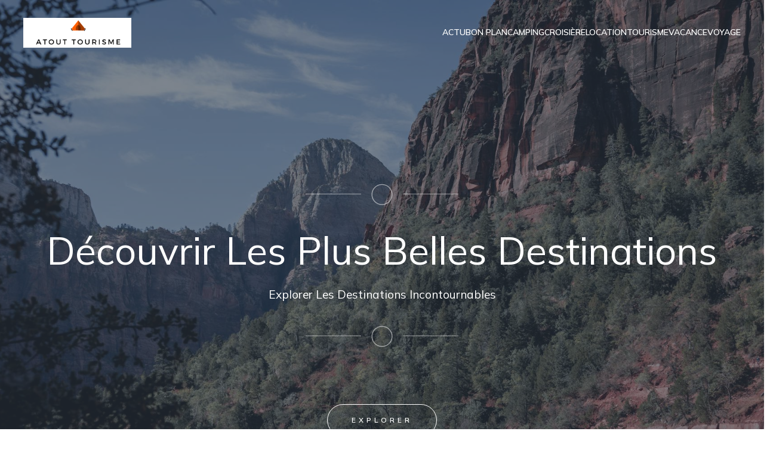

--- FILE ---
content_type: text/html; charset=UTF-8
request_url: https://www.atout-tourisme.com/
body_size: 32772
content:
<!DOCTYPE html>
<html lang="fr-FR" id="kubio">
<head>
	<meta charset="UTF-8" />
	<meta name="viewport" content="width=device-width, initial-scale=1" />
<meta name='robots' content='index, follow, max-image-preview:large, max-snippet:-1, max-video-preview:-1' />

	<!-- This site is optimized with the Yoast SEO plugin v26.7 - https://yoast.com/wordpress/plugins/seo/ -->
	<title>atout-tourisme.com - Atout Tourisme</title>
<link data-rocket-preload as="style" href="https://fonts.googleapis.com/css?family=Open%20Sans%3A300%2C300italic%2C400%2C400italic%2C500%2C600%2C600italic%2C700%2C700italic%2C800%2C800italic%7CMulish%3A300%2C400%2C400italic%2C500%2C600%2C700%2C700italic%2C800%7CRoboto%3A100%2C100italic%2C300%2C300italic%2C400%2C400italic%2C500%2C500italic%2C600%2C700%2C700italic%2C900%2C900italic%7CCarter%20One%3A400%7CPoppins%3A300%2C400%2C500%2C600%2C700%2C900%7CSyne%3A300%2C400%2C400italic%2C500%2C600%2C700%2C700italic%2C800%7CSyncopate%3A700%7CPlayfair%20Display%3A700&#038;display=swap" rel="preload">
<link href="https://fonts.googleapis.com/css?family=Open%20Sans%3A300%2C300italic%2C400%2C400italic%2C500%2C600%2C600italic%2C700%2C700italic%2C800%2C800italic%7CMulish%3A300%2C400%2C400italic%2C500%2C600%2C700%2C700italic%2C800%7CRoboto%3A100%2C100italic%2C300%2C300italic%2C400%2C400italic%2C500%2C500italic%2C600%2C700%2C700italic%2C900%2C900italic%7CCarter%20One%3A400%7CPoppins%3A300%2C400%2C500%2C600%2C700%2C900%7CSyne%3A300%2C400%2C400italic%2C500%2C600%2C700%2C700italic%2C800%7CSyncopate%3A700%7CPlayfair%20Display%3A700&#038;display=swap" media="print" onload="this.media=&#039;all&#039;" rel="stylesheet">
<noscript data-wpr-hosted-gf-parameters=""><link rel="stylesheet" href="https://fonts.googleapis.com/css?family=Open%20Sans%3A300%2C300italic%2C400%2C400italic%2C500%2C600%2C600italic%2C700%2C700italic%2C800%2C800italic%7CMulish%3A300%2C400%2C400italic%2C500%2C600%2C700%2C700italic%2C800%7CRoboto%3A100%2C100italic%2C300%2C300italic%2C400%2C400italic%2C500%2C500italic%2C600%2C700%2C700italic%2C900%2C900italic%7CCarter%20One%3A400%7CPoppins%3A300%2C400%2C500%2C600%2C700%2C900%7CSyne%3A300%2C400%2C400italic%2C500%2C600%2C700%2C700italic%2C800%7CSyncopate%3A700%7CPlayfair%20Display%3A700&#038;display=swap"></noscript>
	<link rel="canonical" href="https://www.atout-tourisme.com/" />
	<meta property="og:locale" content="fr_FR" />
	<meta property="og:type" content="website" />
	<meta property="og:title" content="atout-tourisme.com - Atout Tourisme" />
	<meta property="og:url" content="https://www.atout-tourisme.com/" />
	<meta property="og:site_name" content="Atout Tourisme" />
	<meta property="article:modified_time" content="2025-12-11T13:28:35+00:00" />
	<meta name="twitter:card" content="summary_large_image" />
	<script type="application/ld+json" class="yoast-schema-graph">{"@context":"https://schema.org","@graph":[{"@type":"WebPage","@id":"https://www.atout-tourisme.com/","url":"https://www.atout-tourisme.com/","name":"atout-tourisme.com - Atout Tourisme","isPartOf":{"@id":"https://www.atout-tourisme.com/#website"},"about":{"@id":"https://www.atout-tourisme.com/#organization"},"datePublished":"2024-06-05T12:49:33+00:00","dateModified":"2025-12-11T13:28:35+00:00","breadcrumb":{"@id":"https://www.atout-tourisme.com/#breadcrumb"},"inLanguage":"fr-FR","potentialAction":[{"@type":"ReadAction","target":["https://www.atout-tourisme.com/"]}]},{"@type":"BreadcrumbList","@id":"https://www.atout-tourisme.com/#breadcrumb","itemListElement":[{"@type":"ListItem","position":1,"name":"Accueil"}]},{"@type":"WebSite","@id":"https://www.atout-tourisme.com/#website","url":"https://www.atout-tourisme.com/","name":"Atout Tourisme","description":"Que du Voyage, tout le temps.","publisher":{"@id":"https://www.atout-tourisme.com/#organization"},"potentialAction":[{"@type":"SearchAction","target":{"@type":"EntryPoint","urlTemplate":"https://www.atout-tourisme.com/?s={search_term_string}"},"query-input":{"@type":"PropertyValueSpecification","valueRequired":true,"valueName":"search_term_string"}}],"inLanguage":"fr-FR"},{"@type":"Organization","@id":"https://www.atout-tourisme.com/#organization","name":"Atout Tourisme","url":"https://www.atout-tourisme.com/","logo":{"@type":"ImageObject","inLanguage":"fr-FR","@id":"https://www.atout-tourisme.com/#/schema/logo/image/","url":"https://www.atout-tourisme.com/wp-content/uploads/2022/11/cropped-logoatout-tourisme.png","contentUrl":"https://www.atout-tourisme.com/wp-content/uploads/2022/11/cropped-logoatout-tourisme.png","width":500,"height":138,"caption":"Atout Tourisme"},"image":{"@id":"https://www.atout-tourisme.com/#/schema/logo/image/"}}]}</script>
	<!-- / Yoast SEO plugin. -->


<title>atout-tourisme.com - Atout Tourisme</title>
<link rel='dns-prefetch' href='//fonts.googleapis.com' />
<link href='https://fonts.gstatic.com' crossorigin rel='preconnect' />
<link rel="alternate" type="application/rss+xml" title="Atout Tourisme &raquo; Flux" href="https://www.atout-tourisme.com/feed/" />
<link rel="alternate" type="application/rss+xml" title="Atout Tourisme &raquo; Flux des commentaires" href="https://www.atout-tourisme.com/comments/feed/" />
<link rel="alternate" title="oEmbed (JSON)" type="application/json+oembed" href="https://www.atout-tourisme.com/wp-json/oembed/1.0/embed?url=https%3A%2F%2Fwww.atout-tourisme.com%2F" />
<link rel="alternate" title="oEmbed (XML)" type="text/xml+oembed" href="https://www.atout-tourisme.com/wp-json/oembed/1.0/embed?url=https%3A%2F%2Fwww.atout-tourisme.com%2F&#038;format=xml" />
<link data-minify="1" rel='stylesheet' id='kubio-block-library-css' href='https://www.atout-tourisme.com/wp-content/cache/min/1/wp-content/plugins/kubio-pro/build/block-library/style.css?ver=1747833953' type='text/css' media='all' />
<style id='kubio-block-library-inline-css' type='text/css'>
.kubio-shape-circles{background-image:url('https://www.atout-tourisme.com/wp-content/plugins/kubio-pro/lib/shapes/header-shapes/circles.png')}.kubio-shape-10degree-stripes{background-image:url('https://www.atout-tourisme.com/wp-content/plugins/kubio-pro/lib/shapes/header-shapes/10degree-stripes.png')}.kubio-shape-rounded-squares-blue{background-image:url('https://www.atout-tourisme.com/wp-content/plugins/kubio-pro/lib/shapes/header-shapes/rounded-squares-blue.png')}.kubio-shape-many-rounded-squares-blue{background-image:url('https://www.atout-tourisme.com/wp-content/plugins/kubio-pro/lib/shapes/header-shapes/many-rounded-squares-blue.png')}.kubio-shape-two-circles{background-image:url('https://www.atout-tourisme.com/wp-content/plugins/kubio-pro/lib/shapes/header-shapes/two-circles.png')}.kubio-shape-circles-2{background-image:url('https://www.atout-tourisme.com/wp-content/plugins/kubio-pro/lib/shapes/header-shapes/circles-2.png')}.kubio-shape-circles-3{background-image:url('https://www.atout-tourisme.com/wp-content/plugins/kubio-pro/lib/shapes/header-shapes/circles-3.png')}.kubio-shape-circles-gradient{background-image:url('https://www.atout-tourisme.com/wp-content/plugins/kubio-pro/lib/shapes/header-shapes/circles-gradient.png')}.kubio-shape-circles-white-gradient{background-image:url('https://www.atout-tourisme.com/wp-content/plugins/kubio-pro/lib/shapes/header-shapes/circles-white-gradient.png')}.kubio-shape-waves{background-image:url('https://www.atout-tourisme.com/wp-content/plugins/kubio-pro/lib/shapes/header-shapes/waves.png')}.kubio-shape-waves-inverted{background-image:url('https://www.atout-tourisme.com/wp-content/plugins/kubio-pro/lib/shapes/header-shapes/waves-inverted.png')}.kubio-shape-dots{background-image:url('https://www.atout-tourisme.com/wp-content/plugins/kubio-pro/lib/shapes/header-shapes/dots.png')}.kubio-shape-left-tilted-lines{background-image:url('https://www.atout-tourisme.com/wp-content/plugins/kubio-pro/lib/shapes/header-shapes/left-tilted-lines.png')}.kubio-shape-right-tilted-lines{background-image:url('https://www.atout-tourisme.com/wp-content/plugins/kubio-pro/lib/shapes/header-shapes/right-tilted-lines.png')}.kubio-shape-right-tilted-strips{background-image:url('https://www.atout-tourisme.com/wp-content/plugins/kubio-pro/lib/shapes/header-shapes/right-tilted-strips.png')}.kubio-shape-doodle{background-image:url('https://www.atout-tourisme.com/wp-content/plugins/kubio-pro/lib/shapes/header-shapes/doodle.png')}.kubio-shape-falling-stars{background-image:url('https://www.atout-tourisme.com/wp-content/plugins/kubio-pro/lib/shapes/header-shapes/falling-stars.png')}.kubio-shape-grain{background-image:url('https://www.atout-tourisme.com/wp-content/plugins/kubio-pro/lib/shapes/header-shapes/grain.png')}.kubio-shape-poly1{background-image:url('https://www.atout-tourisme.com/wp-content/plugins/kubio-pro/lib/shapes/header-shapes/poly1.png')}.kubio-shape-poly2{background-image:url('https://www.atout-tourisme.com/wp-content/plugins/kubio-pro/lib/shapes/header-shapes/poly2.png')}.kubio-shape-wavy-lines{background-image:url('https://www.atout-tourisme.com/wp-content/plugins/kubio-pro/lib/shapes/header-shapes/wavy-lines.png')}

:root { --kubio-color-1:81,108,189;--kubio-color-2:189,81,114;--kubio-color-3:81,189,135;--kubio-color-4:189,162,81;--kubio-color-5:255,255,255;--kubio-color-6:11,16,30;--kubio-color-1-variant-1:144,155,188;--kubio-color-1-variant-2:81,108,189;--kubio-color-1-variant-3:18,60,188;--kubio-color-1-variant-4:44,59,103;--kubio-color-1-variant-5:8,10,18;--kubio-color-2-variant-1:188,144,157;--kubio-color-2-variant-2:189,81,114;--kubio-color-2-variant-3:188,18,70;--kubio-color-2-variant-4:103,44,62;--kubio-color-2-variant-5:18,8,11;--kubio-color-3-variant-1:144,188,166;--kubio-color-3-variant-2:81,189,135;--kubio-color-3-variant-3:18,188,103;--kubio-color-3-variant-4:44,103,74;--kubio-color-3-variant-5:8,18,13;--kubio-color-4-variant-1:188,177,144;--kubio-color-4-variant-2:189,162,81;--kubio-color-4-variant-3:188,146,18;--kubio-color-4-variant-4:103,89,44;--kubio-color-4-variant-5:18,16,8;--kubio-color-5-variant-1:255,255,255;--kubio-color-5-variant-2:204,204,204;--kubio-color-5-variant-3:153,153,153;--kubio-color-5-variant-4:101,101,101;--kubio-color-5-variant-5:50,50,50;--kubio-color-6-variant-1:73,106,199;--kubio-color-6-variant-2:42,61,114;--kubio-color-6-variant-3:20,23,29;--kubio-color-6-variant-4:11,16,30;--kubio-color-6-variant-5:1,8,29 } .has-kubio-color-1-color{color:rgb(var(--kubio-color-1))} .has-kubio-color-1-background-color{background-color:rgb(var(--kubio-color-1))} [data-kubio] .has-kubio-color-1-color{color:rgb(var(--kubio-color-1))} [data-kubio] .has-kubio-color-1-background-color{background-color:rgb(var(--kubio-color-1))} .has-kubio-color-2-color{color:rgb(var(--kubio-color-2))} .has-kubio-color-2-background-color{background-color:rgb(var(--kubio-color-2))} [data-kubio] .has-kubio-color-2-color{color:rgb(var(--kubio-color-2))} [data-kubio] .has-kubio-color-2-background-color{background-color:rgb(var(--kubio-color-2))} .has-kubio-color-3-color{color:rgb(var(--kubio-color-3))} .has-kubio-color-3-background-color{background-color:rgb(var(--kubio-color-3))} [data-kubio] .has-kubio-color-3-color{color:rgb(var(--kubio-color-3))} [data-kubio] .has-kubio-color-3-background-color{background-color:rgb(var(--kubio-color-3))} .has-kubio-color-4-color{color:rgb(var(--kubio-color-4))} .has-kubio-color-4-background-color{background-color:rgb(var(--kubio-color-4))} [data-kubio] .has-kubio-color-4-color{color:rgb(var(--kubio-color-4))} [data-kubio] .has-kubio-color-4-background-color{background-color:rgb(var(--kubio-color-4))} .has-kubio-color-5-color{color:rgb(var(--kubio-color-5))} .has-kubio-color-5-background-color{background-color:rgb(var(--kubio-color-5))} [data-kubio] .has-kubio-color-5-color{color:rgb(var(--kubio-color-5))} [data-kubio] .has-kubio-color-5-background-color{background-color:rgb(var(--kubio-color-5))} .has-kubio-color-6-color{color:rgb(var(--kubio-color-6))} .has-kubio-color-6-background-color{background-color:rgb(var(--kubio-color-6))} [data-kubio] .has-kubio-color-6-color{color:rgb(var(--kubio-color-6))} [data-kubio] .has-kubio-color-6-background-color{background-color:rgb(var(--kubio-color-6))}



#kubio .style-gro0EkOlo9-outer .wp-block-kubio-navigation-section__nav{animation-duration:0.5s;padding-top:30px;padding-bottom:30px;background-color:rgba(var(--kubio-color-6),0);}#kubio .style-gro0EkOlo9-outer .h-navigation_sticky:not(.extra-1).wp-block-kubio-navigation-section__nav{padding-top:10px;padding-bottom:10px;background-color:#ffffff;box-shadow:0px 0px 10px 0px rgba(23, 25, 39, 0.1) ;}#kubio .style-nLwojlOHHtQ-inner{text-align:left;height:auto;min-height:unset;}#kubio .style-nLwojlOHHtQ-container{height:auto;min-height:unset;}#kubio .style-x8s3p88JwrK-container{align-items:flex-start;justify-content:flex-start;gap:10px;--kubio-gap-fallback:10px;text-decoration:none;}#kubio .style-x8s3p88JwrK-container .kubio-logo-image{max-height:50px;}#kubio .style-x8s3p88JwrK-image{max-height:70px;}#kubio .style-x8s3p88JwrK-text{font-weight:800;font-size:24px;letter-spacing:5px;text-transform:uppercase;color:rgba(var(--kubio-color-5),1);}#kubio .style-_9fg8j8W69x-inner{text-align:right;height:auto;min-height:unset;}#kubio .style-_9fg8j8W69x-container{height:auto;min-height:unset;}#kubio .style-FxDWHhC8fBz-outer.bordered-active-item > .kubio-menu > ul > li::before,#kubio .style-FxDWHhC8fBz-outer.bordered-active-item > .kubio-menu > ul > li::after{background-color:rgba(var(--kubio-color-5),1);height:1px;}#kubio .style-FxDWHhC8fBz-outer.solid-active-item > .kubio-menu > ul > li::before,#kubio .style-FxDWHhC8fBz-outer.solid-active-item > .kubio-menu > ul > li::after{background-color:white;border-top-left-radius:0%;border-top-right-radius:0%;border-bottom-left-radius:0%;border-bottom-right-radius:0%;}#kubio .style-FxDWHhC8fBz-outer > .kubio-menu > ul{justify-content:flex-end;gap:40px;--kubio-gap-fallback:40px;}#kubio .style-FxDWHhC8fBz-outer > .kubio-menu  > ul > li > a{font-weight:600;font-size:14px;line-height:1.5em;letter-spacing:0px;text-decoration:none;text-transform:uppercase;color:rgba(var(--kubio-color-5),1);padding-top:5px;padding-bottom:5px;padding-left:0px;padding-right:0px;}#kubio .style-FxDWHhC8fBz-outer > .kubio-menu  > ul > li > a > svg{padding-left:5px;padding-right:5px;}#kubio .style-FxDWHhC8fBz-outer > .kubio-menu  li > ul{background-color:#ffffff;margin-left:5px;margin-right:5px;box-shadow:0px 0px 5px 2px rgba(0, 0, 0, 0.04) ;}#kubio .style-FxDWHhC8fBz-outer > .kubio-menu  li > ul > li> a{font-size:14px;text-decoration:none;color:rgba(var(--kubio-color-6),1);padding-top:10px;padding-bottom:10px;padding-left:20px;padding-right:20px;border-bottom-width:1px;border-bottom-style:none;background-color:rgb(255, 255, 255);}#kubio .style-FxDWHhC8fBz-outer > .kubio-menu  li > ul > li > a:hover,#kubio .style-FxDWHhC8fBz-outer > .kubio-menu  li > ul > li > a.hover{color:rgba(var(--kubio-color-5),1);background-color:rgba(var(--kubio-color-1),1);}#kubio .style-FxDWHhC8fBz-outer > .kubio-menu li > ul > li.current-menu-item > a,#kubio .style-FxDWHhC8fBz-outer > .kubio-menu  li > ul > li.current_page_item > a{color:rgba(var(--kubio-color-5),1);background-color:rgba(var(--kubio-color-1),1);}#kubio .style-FxDWHhC8fBz-outer > .kubio-menu > ul > li > ul{margin-top:10px;}#kubio .style-FxDWHhC8fBz-outer > .kubio-menu > ul > li > ul:before{height:10px;width:100%;}#kubio .h-navigation_sticky:not(.extra-1) .style-FxDWHhC8fBz-outer.bordered-active-item > .kubio-menu > ul > li::before,#kubio .h-navigation_sticky:not(.extra-1) .style-FxDWHhC8fBz-outer.bordered-active-item > .kubio-menu > ul > li::after{background-color:rgba(var(--kubio-color-6),1);}#kubio .h-navigation_sticky:not(.extra-1) .style-FxDWHhC8fBz-outer > .kubio-menu  > ul > li > a{color:rgba(var(--kubio-color-6),1);}#kubio .style-o3_CApZDUcw-icon{background-color:rgba(0, 0, 0, 0.1);border-top-color:black;border-top-width:0px;border-top-style:solid;border-right-color:black;border-right-width:0px;border-right-style:solid;border-bottom-color:black;border-bottom-width:0px;border-bottom-style:solid;border-left-color:black;border-left-width:0px;border-left-style:solid;border-top-left-radius:100%;border-top-right-radius:100%;border-bottom-left-radius:100%;border-bottom-right-radius:100%;fill:white;padding-top:5px;padding-bottom:5px;padding-left:5px;padding-right:5px;width:24px;height:24px;min-width:24px;min-height:24px;}.style-o3_CApZDUcw-offscreen{width:300px !important;background-color:rgba(var(--kubio-color-6),1);}.style-o3_CApZDUcw-offscreenOverlay{background-color:rgba(0,0,0,0.5);}#kubio .style-fJSt7Wo_16t-inner{height:auto;min-height:unset;text-align:left;}#kubio .style-fJSt7Wo_16t-container{height:auto;min-height:unset;}#kubio .style-b6mePv455Rm-container{align-items:flex-start;justify-content:flex-start;gap:10px;--kubio-gap-fallback:10px;text-decoration:none;}#kubio .style-b6mePv455Rm-container .kubio-logo-image{max-height:70px;}#kubio .style-b6mePv455Rm-image{max-height:70px;}#kubio .style-b6mePv455Rm-text{font-size:20px;color:rgba(var(--kubio-color-5),1);}#kubio .style-guXLXztuSEu-outer > .kubio-menu > ul{--kubio-accordion-menu-offset:10px;}#kubio .style-guXLXztuSEu-outer > .kubio-menu  > ul > li > a{font-size:14px;text-decoration:none;color:rgba(var(--kubio-color-5),1);border-top-color:#808080;border-right-color:#808080;border-bottom-color:rgba(var(--kubio-color-5),0.2);border-bottom-width:1px;border-bottom-style:solid;border-left-color:#808080;padding-top:12px;padding-bottom:12px;padding-left:40px;}#kubio .style-guXLXztuSEu-outer > .kubio-menu  > ul > li > a:hover,#kubio .style-guXLXztuSEu-outer > .kubio-menu > ul > li > a.hover{background-color:rgba(var(--kubio-color-1),1);}#kubio .style-guXLXztuSEu-outer > .kubio-menu > ul > li.current-menu-item > a,#kubio .style-guXLXztuSEu-outer > .kubio-menu > ul > li.current_page_item > a{background-color:rgba(var(--kubio-color-1),1);}#kubio .style-guXLXztuSEu-outer > .kubio-menu  > ul > li > a > svg{padding-left:20px;padding-right:20px;}#kubio .style-guXLXztuSEu-outer > .kubio-menu  li > ul > li> a{color:rgba(var(--kubio-color-5),1);border-top-color:#808080;border-right-color:#808080;border-bottom-color:rgba(var(--kubio-color-5),0.2);border-bottom-width:1px;border-bottom-style:solid;border-left-color:#808080;padding-top:12px;padding-bottom:12px;padding-left:40px;font-size:14px;text-decoration:none;}#kubio .style-guXLXztuSEu-outer > .kubio-menu  li > ul > li > a:hover,#kubio .style-guXLXztuSEu-outer > .kubio-menu  li > ul > li > a.hover{background-color:rgba(var(--kubio-color-1),0.8);}#kubio .style-guXLXztuSEu-outer > .kubio-menu li > ul > li.current-menu-item > a,#kubio .style-guXLXztuSEu-outer > .kubio-menu  li > ul > li.current_page_item > a{background-color:rgba(var(--kubio-color-1),0.8);}#kubio .style-guXLXztuSEu-outer > .kubio-menu  li > ul > li > a > svg{padding-left:20px;padding-right:20px;}#kubio .style-DRjkopx88fS-inner{text-align:center;height:auto;min-height:unset;}#kubio .style-DRjkopx88fS-container{height:auto;min-height:unset;}#kubio .style-_JHdKpbxXgV-outer p{color:rgba(var(--kubio-color-5),0.4);}#kubio .style-OlESMw0AI-F-outer{background-image:url("https://www.atout-tourisme.com/wp-content/uploads/2025/12/pexels-photo-17242811.jpeg");background-size:cover;background-position:50% 50%;background-attachment:scroll;background-repeat:no-repeat;padding-top:150px;padding-bottom:200px;min-height:100vh;}#kubio .style-OlESMw0AI-F-outer h1,#kubio .style-OlESMw0AI-F-outer h1[data-kubio]{color:rgba(var(--kubio-color-5),1);}#kubio .style-OlESMw0AI-F-outer h2,#kubio .style-OlESMw0AI-F-outer h2[data-kubio]{color:rgba(var(--kubio-color-5),1);}#kubio .style-OlESMw0AI-F-outer h3,#kubio .style-OlESMw0AI-F-outer h3[data-kubio]{color:rgba(var(--kubio-color-5),1);}#kubio .style-OlESMw0AI-F-outer h4,#kubio .style-OlESMw0AI-F-outer h4[data-kubio]{color:rgba(var(--kubio-color-5),1);}#kubio .style-OlESMw0AI-F-outer h5,#kubio .style-OlESMw0AI-F-outer h5[data-kubio]{color:rgba(var(--kubio-color-5),1);}#kubio .style-OlESMw0AI-F-outer h6,#kubio .style-OlESMw0AI-F-outer h6[data-kubio]{color:rgba(var(--kubio-color-5),1);}#kubio .style-OlESMw0AI-F-outer,#kubio .style-OlESMw0AI-F-outer [data-kubio]:not(h1):not(h2):not(h3):not(h4):not(h5):not(h6),#kubio .style-OlESMw0AI-F-outer p,#kubio .style-OlESMw0AI-F-outer p[data-kubio]{color:rgba(var(--kubio-color-5),1);}#kubio .style-JsdxInRqAq7-inner{height:auto;min-height:unset;text-align:center;}#kubio .style-JsdxInRqAq7-container{height:auto;min-height:unset;}#kubio .style-PKQNCPEMvan-outer{padding-top:10px;padding-bottom:10px;}#kubio .style-PKQNCPEMvan-width-container{width:20%;}#kubio .style-PKQNCPEMvan-line{border-bottom-color:rgba(var(--kubio-color-5),0.5);border-bottom-width:1px;border-bottom-style:solid;}#kubio .style-PKQNCPEMvan-inner{fill:rgba(var(--kubio-color-5),0.5);width:50px;height:50px;margin-left:10px;margin-right:10px;}#kubio .wp-block.wp-block-kubio-heading__text.style-_GCtQ-chV6c-text{text-align:center;font-weight:400;font-size:4em;}#kubio .wp-block.wp-block-kubio-heading__text.style-_GCtQ-chV6c-text .text-wrapper-fancy svg path{stroke:#000000;stroke-linejoin:initial;stroke-linecap:initial;stroke-width:8px;}#kubio .style-_E1-mCuOYHt-outer{padding-top:60px;}#kubio .style-lmS7MkoTM4t-outer a.style-lmS7MkoTM4t-link{text-align:center;background-color:rgba(var(--kubio-color-1),0);font-family:Mulish,Helvetica, Arial, Sans-Serif, serif;font-weight:600;font-size:12px;line-height:1;letter-spacing:5px;text-decoration:none;text-transform:uppercase;color:#fff;border-top-color:rgba(var(--kubio-color-5),1);border-top-width:1px;border-top-style:solid;border-right-color:rgba(var(--kubio-color-5),1);border-right-width:1px;border-right-style:solid;border-bottom-color:rgba(var(--kubio-color-5),1);border-bottom-width:1px;border-bottom-style:solid;border-left-color:rgba(var(--kubio-color-5),1);border-left-width:1px;border-left-style:solid;border-top-left-radius:100px;border-top-right-radius:100px;border-bottom-left-radius:100px;border-bottom-right-radius:100px;padding-top:20px;padding-bottom:20px;padding-left:40px;padding-right:40px;justify-content:center;}#kubio .style-lmS7MkoTM4t-outer a.style-lmS7MkoTM4t-link:hover{background-color:rgba(var(--kubio-color-5),0.24);}#kubio a.style-lmS7MkoTM4t-link .style-lmS7MkoTM4t-icon{width:14px;height:14px;min-width:14px;min-height:14px;margin-left:10px;margin-right:0px;}#kubio .style-IDVrFF8tspW-outer{padding-top:0px;padding-bottom:0px;}#kubio .style-IDVrFF8tspW-inner{margin-top:0px;}#kubio .style-MQ2P6y-JE7j-container{background-color:rgba(var(--kubio-color-6),1);margin-top:3%;margin-bottom:3%;margin-left:3%;margin-right:3%;border-top-left-radius:6px;border-top-right-radius:6px;border-bottom-left-radius:6px;border-bottom-right-radius:6px;}#kubio .style-MQ2P6y-JE7j-container,#kubio .style-MQ2P6y-JE7j-container [data-kubio]:not(h1):not(h2):not(h3):not(h4):not(h5):not(h6),#kubio .style-MQ2P6y-JE7j-container p,#kubio .style-MQ2P6y-JE7j-container p[data-kubio]{color:rgba(var(--kubio-color-6-variant-1),1);}#kubio .style-MQ2P6y-JE7j-container h1,#kubio .style-MQ2P6y-JE7j-container h1[data-kubio]{color:rgba(var(--kubio-color-5),1);}#kubio .style-MQ2P6y-JE7j-container h2,#kubio .style-MQ2P6y-JE7j-container h2[data-kubio]{color:rgba(var(--kubio-color-5),1);}#kubio .style-MQ2P6y-JE7j-container h3,#kubio .style-MQ2P6y-JE7j-container h3[data-kubio]{color:rgba(var(--kubio-color-5),1);}#kubio .style-MQ2P6y-JE7j-container h4,#kubio .style-MQ2P6y-JE7j-container h4[data-kubio]{color:rgba(var(--kubio-color-5),1);}#kubio .style-MQ2P6y-JE7j-container h5,#kubio .style-MQ2P6y-JE7j-container h5[data-kubio]{color:rgba(var(--kubio-color-5),1);}#kubio .style-MQ2P6y-JE7j-container h6,#kubio .style-MQ2P6y-JE7j-container h6[data-kubio]{color:rgba(var(--kubio-color-5),1);}#kubio .style-JE1QhjoqXcd-inner{text-align:left;}#kubio .style-JE1QhjoqXcd-container{height:auto;min-height:unset;}#kubio .wp-block.wp-block-kubio-heading__text.style-M9ThX2BsrpW-text{font-size:1.5em;letter-spacing:1px;text-transform:uppercase;}#kubio .wp-block.wp-block-kubio-heading__text.style-M9ThX2BsrpW-text .text-wrapper-fancy svg path{stroke:#000000;stroke-linejoin:initial;stroke-linecap:initial;stroke-width:8px;}#kubio .style-Xxf4ZeVow8Y-inner{text-align:center;}#kubio .style-Xxf4ZeVow8Y-container{height:auto;min-height:unset;}#kubio .style-3MIo_qe8Nur-inner{fill:rgba(var(--kubio-color-1-variant-1),1);width:40px;height:40px;min-width:40px;min-height:40px;}#kubio .style-3MIo_qe8Nur-inner:hover{fill:rgba(var(--kubio-color-1),1);}#kubio .wp-block.wp-block-kubio-heading__text.style-v9jYMUBUAwn-text{font-weight:500;line-height:1.4;}#kubio .wp-block.wp-block-kubio-heading__text.style-v9jYMUBUAwn-text .text-wrapper-fancy svg path{stroke:#000000;stroke-linejoin:initial;stroke-linecap:initial;stroke-width:8px;}#kubio .style-vZhKM2WifNR-outer{height:auto;min-height:unset;background-color:rgba(var(--kubio-color-1),0.1);background-image:linear-gradient(90deg,rgba(var(--kubio-color-6),1) 32%,rgba(var(--kubio-color-5),0) 32%);background-attachment:scroll;padding-top:90px;padding-bottom:90px;}#kubio .style-RtqVm62Usq2-inner{text-align:right;height:auto;min-height:unset;background-color:unset;background-image:none;transform:translateX(0%) translateY(0%);transform-origin:center center 0px;}#kubio .style-RtqVm62Usq2-container{height:auto;min-height:unset;}#kubio .style-p45X3XW_sEG-outer{text-align:left;}#kubio .style-p45X3XW_sEG-image{border-top-left-radius:6px;border-top-right-radius:6px;border-bottom-left-radius:6px;border-bottom-right-radius:6px;}#kubio .style-p45X3XW_sEG-frameImage{border-top-left-radius:6px;border-top-right-radius:6px;border-bottom-left-radius:6px;border-bottom-right-radius:6px;}#kubio .style-p45X3XW_sEG-overlay{border-top-left-radius:6px;border-top-right-radius:6px;border-bottom-left-radius:6px;border-bottom-right-radius:6px;}#kubio .style-3lWFlrctswv-inner{text-align:left;height:auto;min-height:unset;padding-right:12%;}#kubio .style-3lWFlrctswv-container{height:auto;min-height:unset;}#kubio .wp-block.wp-block-kubio-heading__text.style-g68tldggxeA-text .text-wrapper-fancy svg path{stroke:#000000;stroke-linejoin:initial;stroke-linecap:initial;stroke-width:8px;}#kubio .wp-block.wp-block-kubio-heading__text.style-jgED19iCvuY-text .text-wrapper-fancy svg path{stroke:#000000;stroke-linejoin:initial;stroke-linecap:initial;stroke-width:8px;}#kubio .style-Dh524t-_XkQ-outer a.style-Dh524t-_XkQ-link{text-align:center;background-color:rgba(var(--kubio-color-1),1);font-weight:600;font-size:12px;line-height:1;letter-spacing:1px;text-decoration:none;text-transform:uppercase;color:#fff;border-top-color:rgba(var(--kubio-color-1),1);border-top-width:2px;border-top-style:solid;border-right-color:rgba(var(--kubio-color-1),1);border-right-width:2px;border-right-style:solid;border-bottom-color:rgba(var(--kubio-color-1),1);border-bottom-width:2px;border-bottom-style:solid;border-left-color:rgba(var(--kubio-color-1),1);border-left-width:2px;border-left-style:solid;border-top-left-radius:6px;border-top-right-radius:6px;border-bottom-left-radius:6px;border-bottom-right-radius:6px;padding-top:12px;padding-bottom:12px;padding-left:24px;padding-right:24px;justify-content:center;}#kubio .style-Dh524t-_XkQ-outer a.style-Dh524t-_XkQ-link:hover{background-color:rgba(var(--kubio-color-1-variant-4),1);border-top-color:rgba(var(--kubio-color-1-variant-4),1);border-right-color:rgba(var(--kubio-color-1-variant-4),1);border-bottom-color:rgba(var(--kubio-color-1-variant-4),1);border-left-color:rgba(var(--kubio-color-1-variant-4),1);}#kubio a.style-Dh524t-_XkQ-link .style-Dh524t-_XkQ-icon{width:14px;height:14px;min-width:14px;min-height:14px;margin-left:0px;margin-right:10px;}#kubio .style-ccYEXkZ_gzE-outer{height:auto;min-height:unset;background-color:rgba(var(--kubio-color-5),1);}#kubio .style-JC8xnmr8dQ2-inner{text-align:center;height:auto;min-height:unset;background-image:url("https://www.atout-tourisme.com/wp-content/uploads/2025/12/pexels-photo-18341129.jpeg");background-size:cover;background-position:50% 50%;background-attachment:scroll;background-repeat:no-repeat;box-shadow:none;}#kubio .style-JC8xnmr8dQ2-container{height:auto;min-height:unset;}#kubio .style-CCmmIWBOBib-inner{text-align:left;height:auto;min-height:unset;padding-top:5%;padding-bottom:5%;padding-left:17%;padding-right:12%;}#kubio .style-CCmmIWBOBib-container{height:auto;min-height:unset;}#kubio .wp-block.wp-block-kubio-heading__text.style-bXT03egvCjM-text{text-transform:uppercase;color:rgba(var(--kubio-color-1),1);}#kubio .wp-block.wp-block-kubio-heading__text.style-bXT03egvCjM-text .text-wrapper-fancy svg path{stroke:#000000;stroke-linejoin:initial;stroke-linecap:initial;stroke-width:8px;}#kubio .wp-block.wp-block-kubio-heading__text.style-CXW6XCD6NFR-text .text-wrapper-fancy svg path{stroke:#000000;stroke-linejoin:initial;stroke-linecap:initial;stroke-width:8px;}#kubio .style-5L8O6DLc2sc-container{margin-left:-15px;}#kubio .style-mzANiwMfW2B-inner{text-align:left;height:auto;min-height:unset;}#kubio .style-mzANiwMfW2B-container{height:auto;min-height:unset;}#kubio .wp-block.wp-block-kubio-heading__text.style-oNynDHkmeUm-text .text-wrapper-fancy svg path{stroke:#000000;stroke-linejoin:initial;stroke-linecap:initial;stroke-width:8px;}#kubio .style-yXI-PbOYvol-outer{height:auto;min-height:unset;}#kubio .style-wdDUmbwMiZC-inner{text-align:center;height:auto;min-height:unset;}#kubio .style-wdDUmbwMiZC-container{height:auto;min-height:unset;}#kubio .wp-block.wp-block-kubio-heading__text.style-Ts91gTSp7y--text .text-wrapper-fancy svg path{stroke:#000000;stroke-linejoin:initial;stroke-linecap:initial;stroke-width:8px;}#kubio .style-r8BaARRxS15-inner{text-align:center;height:auto;min-height:unset;background-color:unset;background-image:none;}#kubio .style-r8BaARRxS15-container{height:auto;min-height:unset;}#kubio .style-oevanF3ElhT-container{border-top-left-radius:10px;border-top-right-radius:10px;border-bottom-left-radius:10px;border-bottom-right-radius:10px;background-image:url("https://www.atout-tourisme.com/wp-content/uploads/2025/12/pexels-photo-12241103.jpeg");background-size:cover;background-position:50% 50%;background-attachment:scroll;background-repeat:no-repeat;}#kubio .style-oevanF3ElhT-container .h-flipbox-content-container{animation-duration:700ms;width:100%;background-color:rgba(var(--kubio-color-1-variant-4),0.8);background-image:none;border-top-left-radius:10px;border-top-right-radius:10px;border-bottom-left-radius:10px;border-bottom-right-radius:10px;padding-top:20%;padding-bottom:20%;padding-left:20%;padding-right:20%;}#kubio .style-oevanF3ElhT-container .h-flipbox-content-container h1,#kubio .style-oevanF3ElhT-container .h-flipbox-content-container h1[data-kubio]{color:rgba(var(--kubio-color-5),1);}#kubio .style-oevanF3ElhT-container .h-flipbox-content-container h2,#kubio .style-oevanF3ElhT-container .h-flipbox-content-container h2[data-kubio]{color:rgba(var(--kubio-color-5),1);}#kubio .style-oevanF3ElhT-container .h-flipbox-content-container h3,#kubio .style-oevanF3ElhT-container .h-flipbox-content-container h3[data-kubio]{color:rgba(var(--kubio-color-5),1);}#kubio .style-oevanF3ElhT-container .h-flipbox-content-container h4,#kubio .style-oevanF3ElhT-container .h-flipbox-content-container h4[data-kubio]{color:rgba(var(--kubio-color-5),1);}#kubio .style-oevanF3ElhT-container .h-flipbox-content-container h5,#kubio .style-oevanF3ElhT-container .h-flipbox-content-container h5[data-kubio]{color:rgba(var(--kubio-color-5),1);}#kubio .style-oevanF3ElhT-container .h-flipbox-content-container h6,#kubio .style-oevanF3ElhT-container .h-flipbox-content-container h6[data-kubio]{color:rgba(var(--kubio-color-5),1);}#kubio .style-oevanF3ElhT-container .h-flipbox-content-container,#kubio .style-oevanF3ElhT-container .h-flipbox-content-container [data-kubio]:not(h1):not(h2):not(h3):not(h4):not(h5):not(h6),#kubio .style-oevanF3ElhT-container .h-flipbox-content-container p,#kubio .style-oevanF3ElhT-container .h-flipbox-content-container p[data-kubio]{color:rgba(var(--kubio-color-5),1);}#kubio .style-oevanF3ElhT-container .h-flipbox-content-container a,#kubio .style-oevanF3ElhT-container .h-flipbox-content-container a[data-kubio]{color:rgba(var(--kubio-color-5),1);}#kubio .style-oevanF3ElhT-container .h-flipbox-content-container a:hover,#kubio .style-oevanF3ElhT-container .h-flipbox-content-container a[data-kubio]:hover{color:rgba(255, 255, 255, 0.8);}#kubio .style-oevanF3ElhT-container .h-flipbox-hover-container{animation-duration:700ms;background-color:rgb(3, 169, 244);border-top-left-radius:10px;border-top-right-radius:10px;border-bottom-left-radius:10px;border-bottom-right-radius:10px;}#kubio .style-oevanF3ElhT-container .h-flipbox-hover-container h1,#kubio .style-oevanF3ElhT-container .h-flipbox-hover-container h1[data-kubio]{color:rgba(var(--kubio-color-5),1);}#kubio .style-oevanF3ElhT-container .h-flipbox-hover-container h2,#kubio .style-oevanF3ElhT-container .h-flipbox-hover-container h2[data-kubio]{color:rgba(var(--kubio-color-5),1);}#kubio .style-oevanF3ElhT-container .h-flipbox-hover-container h3,#kubio .style-oevanF3ElhT-container .h-flipbox-hover-container h3[data-kubio]{color:rgba(var(--kubio-color-5),1);}#kubio .style-oevanF3ElhT-container .h-flipbox-hover-container h4,#kubio .style-oevanF3ElhT-container .h-flipbox-hover-container h4[data-kubio]{color:rgba(var(--kubio-color-5),1);}#kubio .style-oevanF3ElhT-container .h-flipbox-hover-container h5,#kubio .style-oevanF3ElhT-container .h-flipbox-hover-container h5[data-kubio]{color:rgba(var(--kubio-color-5),1);}#kubio .style-oevanF3ElhT-container .h-flipbox-hover-container h6,#kubio .style-oevanF3ElhT-container .h-flipbox-hover-container h6[data-kubio]{color:rgba(var(--kubio-color-5),1);}#kubio .style-oevanF3ElhT-container .h-flipbox-hover-container,#kubio .style-oevanF3ElhT-container .h-flipbox-hover-container [data-kubio]:not(h1):not(h2):not(h3):not(h4):not(h5):not(h6),#kubio .style-oevanF3ElhT-container .h-flipbox-hover-container p,#kubio .style-oevanF3ElhT-container .h-flipbox-hover-container p[data-kubio]{color:rgba(var(--kubio-color-5),1);}#kubio .style-oevanF3ElhT-container .h-flipbox-hover-container a,#kubio .style-oevanF3ElhT-container .h-flipbox-hover-container a[data-kubio]{color:rgba(var(--kubio-color-5),1);}#kubio .style-oevanF3ElhT-container .h-flipbox-hover-container a:hover,#kubio .style-oevanF3ElhT-container .h-flipbox-hover-container a[data-kubio]:hover{color:rgba(255, 255, 255, 0.8);}#kubio .style-wV5384UpGP--container{min-height:0px;text-align:center;}#kubio .wp-block.wp-block-kubio-heading__text.style-I_cQtPZzDtR-text .text-wrapper-fancy svg path{stroke:#000000;stroke-linejoin:initial;stroke-linecap:initial;stroke-width:8px;}#kubio p.wp-block.wp-block-kubio-text__text.style-a0fg52GCURW-text{line-height:1.5;}#kubio .style-7QbV9eh_oT1-container{height:100%;width:100%;top:0%;left:0%;text-align:center;display:none;position:absolute;}#kubio a.style-H7pYD7DRlqJ-link .style-H7pYD7DRlqJ-icon{margin-left:10px;margin-right:0px;width:18px;height:18px;min-width:18px;min-height:18px;}#kubio .style-wWTQodnH3Nd-container{border-top-left-radius:10px;border-top-right-radius:10px;border-bottom-left-radius:10px;border-bottom-right-radius:10px;background-image:url("https://www.atout-tourisme.com/wp-content/uploads/2025/12/pexels-photo-27407537.jpeg");background-size:cover;background-position:50% 50%;background-attachment:scroll;background-repeat:no-repeat;}#kubio .style-wWTQodnH3Nd-container .h-flipbox-content-container{animation-duration:700ms;width:100%;background-color:rgba(var(--kubio-color-2),0.8);background-image:none;border-top-left-radius:10px;border-top-right-radius:10px;border-bottom-left-radius:10px;border-bottom-right-radius:10px;padding-top:20%;padding-bottom:20%;padding-left:20%;padding-right:20%;}#kubio .style-wWTQodnH3Nd-container .h-flipbox-content-container h1,#kubio .style-wWTQodnH3Nd-container .h-flipbox-content-container h1[data-kubio]{color:rgba(var(--kubio-color-5),1);}#kubio .style-wWTQodnH3Nd-container .h-flipbox-content-container h2,#kubio .style-wWTQodnH3Nd-container .h-flipbox-content-container h2[data-kubio]{color:rgba(var(--kubio-color-5),1);}#kubio .style-wWTQodnH3Nd-container .h-flipbox-content-container h3,#kubio .style-wWTQodnH3Nd-container .h-flipbox-content-container h3[data-kubio]{color:rgba(var(--kubio-color-5),1);}#kubio .style-wWTQodnH3Nd-container .h-flipbox-content-container h4,#kubio .style-wWTQodnH3Nd-container .h-flipbox-content-container h4[data-kubio]{color:rgba(var(--kubio-color-5),1);}#kubio .style-wWTQodnH3Nd-container .h-flipbox-content-container h5,#kubio .style-wWTQodnH3Nd-container .h-flipbox-content-container h5[data-kubio]{color:rgba(var(--kubio-color-5),1);}#kubio .style-wWTQodnH3Nd-container .h-flipbox-content-container h6,#kubio .style-wWTQodnH3Nd-container .h-flipbox-content-container h6[data-kubio]{color:rgba(var(--kubio-color-5),1);}#kubio .style-wWTQodnH3Nd-container .h-flipbox-content-container,#kubio .style-wWTQodnH3Nd-container .h-flipbox-content-container [data-kubio]:not(h1):not(h2):not(h3):not(h4):not(h5):not(h6),#kubio .style-wWTQodnH3Nd-container .h-flipbox-content-container p,#kubio .style-wWTQodnH3Nd-container .h-flipbox-content-container p[data-kubio]{color:rgba(var(--kubio-color-5),1);}#kubio .style-wWTQodnH3Nd-container .h-flipbox-content-container a,#kubio .style-wWTQodnH3Nd-container .h-flipbox-content-container a[data-kubio]{color:rgba(var(--kubio-color-5),1);}#kubio .style-wWTQodnH3Nd-container .h-flipbox-content-container a:hover,#kubio .style-wWTQodnH3Nd-container .h-flipbox-content-container a[data-kubio]:hover{color:rgba(255, 255, 255, 0.8);}#kubio .style-wWTQodnH3Nd-container .h-flipbox-hover-container{animation-duration:700ms;background-color:rgba(var(--kubio-color-2),1);border-top-left-radius:10px;border-top-right-radius:10px;border-bottom-left-radius:10px;border-bottom-right-radius:10px;}#kubio .style-wWTQodnH3Nd-container .h-flipbox-hover-container h1,#kubio .style-wWTQodnH3Nd-container .h-flipbox-hover-container h1[data-kubio]{color:rgba(var(--kubio-color-5),1);}#kubio .style-wWTQodnH3Nd-container .h-flipbox-hover-container h2,#kubio .style-wWTQodnH3Nd-container .h-flipbox-hover-container h2[data-kubio]{color:rgba(var(--kubio-color-5),1);}#kubio .style-wWTQodnH3Nd-container .h-flipbox-hover-container h3,#kubio .style-wWTQodnH3Nd-container .h-flipbox-hover-container h3[data-kubio]{color:rgba(var(--kubio-color-5),1);}#kubio .style-wWTQodnH3Nd-container .h-flipbox-hover-container h4,#kubio .style-wWTQodnH3Nd-container .h-flipbox-hover-container h4[data-kubio]{color:rgba(var(--kubio-color-5),1);}#kubio .style-wWTQodnH3Nd-container .h-flipbox-hover-container h5,#kubio .style-wWTQodnH3Nd-container .h-flipbox-hover-container h5[data-kubio]{color:rgba(var(--kubio-color-5),1);}#kubio .style-wWTQodnH3Nd-container .h-flipbox-hover-container h6,#kubio .style-wWTQodnH3Nd-container .h-flipbox-hover-container h6[data-kubio]{color:rgba(var(--kubio-color-5),1);}#kubio .style-wWTQodnH3Nd-container .h-flipbox-hover-container,#kubio .style-wWTQodnH3Nd-container .h-flipbox-hover-container [data-kubio]:not(h1):not(h2):not(h3):not(h4):not(h5):not(h6),#kubio .style-wWTQodnH3Nd-container .h-flipbox-hover-container p,#kubio .style-wWTQodnH3Nd-container .h-flipbox-hover-container p[data-kubio]{color:rgba(var(--kubio-color-5),1);}#kubio .style-wWTQodnH3Nd-container .h-flipbox-hover-container a,#kubio .style-wWTQodnH3Nd-container .h-flipbox-hover-container a[data-kubio]{color:rgba(var(--kubio-color-5),1);}#kubio .style-wWTQodnH3Nd-container .h-flipbox-hover-container a:hover,#kubio .style-wWTQodnH3Nd-container .h-flipbox-hover-container a[data-kubio]:hover{color:rgba(255, 255, 255, 0.8);}#kubio a.style-pValklT9-bo-link .style-pValklT9-bo-icon{margin-left:10px;margin-right:0px;width:18px;height:18px;min-width:18px;min-height:18px;}#kubio .style-dYTIEbO0UtU-container{border-top-left-radius:10px;border-top-right-radius:10px;border-bottom-left-radius:10px;border-bottom-right-radius:10px;background-image:url("https://www.atout-tourisme.com/wp-content/uploads/2025/12/pexels-photo-16617997.jpeg");background-size:cover;background-position:50% 50%;background-attachment:scroll;background-repeat:no-repeat;}#kubio .style-dYTIEbO0UtU-container .h-flipbox-content-container{animation-duration:700ms;width:100%;background-color:rgba(var(--kubio-color-6-variant-4),0.8);background-image:none;border-top-left-radius:10px;border-top-right-radius:10px;border-bottom-left-radius:10px;border-bottom-right-radius:10px;padding-top:20%;padding-bottom:20%;padding-left:20%;padding-right:20%;}#kubio .style-dYTIEbO0UtU-container .h-flipbox-content-container h1,#kubio .style-dYTIEbO0UtU-container .h-flipbox-content-container h1[data-kubio]{color:rgba(var(--kubio-color-5),1);}#kubio .style-dYTIEbO0UtU-container .h-flipbox-content-container h2,#kubio .style-dYTIEbO0UtU-container .h-flipbox-content-container h2[data-kubio]{color:rgba(var(--kubio-color-5),1);}#kubio .style-dYTIEbO0UtU-container .h-flipbox-content-container h3,#kubio .style-dYTIEbO0UtU-container .h-flipbox-content-container h3[data-kubio]{color:rgba(var(--kubio-color-5),1);}#kubio .style-dYTIEbO0UtU-container .h-flipbox-content-container h4,#kubio .style-dYTIEbO0UtU-container .h-flipbox-content-container h4[data-kubio]{color:rgba(var(--kubio-color-5),1);}#kubio .style-dYTIEbO0UtU-container .h-flipbox-content-container h5,#kubio .style-dYTIEbO0UtU-container .h-flipbox-content-container h5[data-kubio]{color:rgba(var(--kubio-color-5),1);}#kubio .style-dYTIEbO0UtU-container .h-flipbox-content-container h6,#kubio .style-dYTIEbO0UtU-container .h-flipbox-content-container h6[data-kubio]{color:rgba(var(--kubio-color-5),1);}#kubio .style-dYTIEbO0UtU-container .h-flipbox-content-container,#kubio .style-dYTIEbO0UtU-container .h-flipbox-content-container [data-kubio]:not(h1):not(h2):not(h3):not(h4):not(h5):not(h6),#kubio .style-dYTIEbO0UtU-container .h-flipbox-content-container p,#kubio .style-dYTIEbO0UtU-container .h-flipbox-content-container p[data-kubio]{color:rgba(var(--kubio-color-5),1);}#kubio .style-dYTIEbO0UtU-container .h-flipbox-content-container a,#kubio .style-dYTIEbO0UtU-container .h-flipbox-content-container a[data-kubio]{color:rgba(var(--kubio-color-5),1);}#kubio .style-dYTIEbO0UtU-container .h-flipbox-content-container a:hover,#kubio .style-dYTIEbO0UtU-container .h-flipbox-content-container a[data-kubio]:hover{color:rgba(255, 255, 255, 0.8);}#kubio .style-dYTIEbO0UtU-container .h-flipbox-hover-container{animation-duration:700ms;background-color:rgba(var(--kubio-color-6-variant-4),1);border-top-left-radius:10px;border-top-right-radius:10px;border-bottom-left-radius:10px;border-bottom-right-radius:10px;}#kubio .style-dYTIEbO0UtU-container .h-flipbox-hover-container h1,#kubio .style-dYTIEbO0UtU-container .h-flipbox-hover-container h1[data-kubio]{color:rgba(var(--kubio-color-5),1);}#kubio .style-dYTIEbO0UtU-container .h-flipbox-hover-container h2,#kubio .style-dYTIEbO0UtU-container .h-flipbox-hover-container h2[data-kubio]{color:rgba(var(--kubio-color-5),1);}#kubio .style-dYTIEbO0UtU-container .h-flipbox-hover-container h3,#kubio .style-dYTIEbO0UtU-container .h-flipbox-hover-container h3[data-kubio]{color:rgba(var(--kubio-color-5),1);}#kubio .style-dYTIEbO0UtU-container .h-flipbox-hover-container h4,#kubio .style-dYTIEbO0UtU-container .h-flipbox-hover-container h4[data-kubio]{color:rgba(var(--kubio-color-5),1);}#kubio .style-dYTIEbO0UtU-container .h-flipbox-hover-container h5,#kubio .style-dYTIEbO0UtU-container .h-flipbox-hover-container h5[data-kubio]{color:rgba(var(--kubio-color-5),1);}#kubio .style-dYTIEbO0UtU-container .h-flipbox-hover-container h6,#kubio .style-dYTIEbO0UtU-container .h-flipbox-hover-container h6[data-kubio]{color:rgba(var(--kubio-color-5),1);}#kubio .style-dYTIEbO0UtU-container .h-flipbox-hover-container,#kubio .style-dYTIEbO0UtU-container .h-flipbox-hover-container [data-kubio]:not(h1):not(h2):not(h3):not(h4):not(h5):not(h6),#kubio .style-dYTIEbO0UtU-container .h-flipbox-hover-container p,#kubio .style-dYTIEbO0UtU-container .h-flipbox-hover-container p[data-kubio]{color:rgba(var(--kubio-color-5),1);}#kubio .style-dYTIEbO0UtU-container .h-flipbox-hover-container a,#kubio .style-dYTIEbO0UtU-container .h-flipbox-hover-container a[data-kubio]{color:rgba(var(--kubio-color-5),1);}#kubio .style-dYTIEbO0UtU-container .h-flipbox-hover-container a:hover,#kubio .style-dYTIEbO0UtU-container .h-flipbox-hover-container a[data-kubio]:hover{color:rgba(255, 255, 255, 0.8);}#kubio a.style-S_6rVMVVEEu-link .style-S_6rVMVVEEu-icon{margin-left:10px;margin-right:0px;width:18px;height:18px;min-width:18px;min-height:18px;}#kubio .style-1pYPSb2K3Cx-outer{height:auto;min-height:unset;background-color:#F5FAFD;padding-top:0px;padding-bottom:0px;}#kubio .style-LNj_4CqCPuA-inner{text-align:center;height:auto;min-height:unset;}#kubio .style-LNj_4CqCPuA-container{height:auto;min-height:unset;}#kubio .style-K7dzl47F67v-container .wp-block-kubio-image-gallery-item__image{transition-duration:1s;}#kubio .style-K7dzl47F67v-container .wp-block-kubio-image-gallery-item__caption{background-color:white;padding-top:5px;padding-bottom:5px;margin-top:0px;margin-bottom:0px;margin-left:0px;margin-right:0px;text-align:center;}#kubio .style-K7dzl47F67v-container .wp-block-kubio-image-gallery-item__image-overlay{transition-duration:1s;background-color:rgba(var(--kubio-color-1),1);}#kubio .style-7norevtfP-v-outer{background-color:rgba(var(--kubio-color-6),0.05);}#kubio .style-_u4MfWRtx7S-inner{text-align:center;}#kubio .style-_u4MfWRtx7S-container{height:auto;min-height:unset;}#kubio .wp-block.wp-block-kubio-heading__text.style-oTD9D3BKq5k-text .text-wrapper-fancy svg path{stroke:#000000;stroke-linejoin:initial;stroke-linecap:initial;stroke-width:8px;}#kubio .style-jH9Ie5KmCFn-outer a.style-jH9Ie5KmCFn-link{text-align:center;background-color:rgba(var(--kubio-color-6),1);font-weight:600;font-size:12px;line-height:1;letter-spacing:1px;text-decoration:none;text-transform:uppercase;color:#fff;border-top-color:rgba(var(--kubio-color-6),1);border-top-width:2px;border-top-style:solid;border-right-color:rgba(var(--kubio-color-6),1);border-right-width:2px;border-right-style:solid;border-bottom-color:rgba(var(--kubio-color-6),1);border-bottom-width:2px;border-bottom-style:solid;border-left-color:rgba(var(--kubio-color-6),1);border-left-width:2px;border-left-style:solid;border-top-left-radius:6px;border-top-right-radius:6px;border-bottom-left-radius:6px;border-bottom-right-radius:6px;padding-top:12px;padding-bottom:12px;padding-left:24px;padding-right:24px;justify-content:center;}#kubio .style-jH9Ie5KmCFn-outer a.style-jH9Ie5KmCFn-link:hover{background-color:rgba(var(--kubio-color-1),1);border-top-color:rgba(var(--kubio-color-1),1);border-right-color:rgba(var(--kubio-color-1),1);border-bottom-color:rgba(var(--kubio-color-1),1);border-left-color:rgba(var(--kubio-color-1),1);}#kubio a.style-jH9Ie5KmCFn-link .style-jH9Ie5KmCFn-icon{width:12px;height:12px;min-width:12px;min-height:12px;margin-left:10px;margin-right:0px;}#kubio .style-fBhS5BBS5oi-inner{text-align:center;}#kubio .style-fBhS5BBS5oi-container{height:auto;min-height:unset;}#kubio .style-j_vgMU5yck2-inner{margin-top:0px;margin-bottom:20px;box-shadow:0px 19px 38px 0px rgba(0, 0, 0, 0.16) ;background-color:rgba(var(--kubio-color-5),1);padding-bottom:1em;border-top-left-radius:6px;border-top-right-radius:6px;border-bottom-left-radius:6px;border-bottom-right-radius:6px;text-align:center;}#kubio .style-j_vgMU5yck2-container{height:auto;min-height:unset;}#kubio .style-OhfKNZ7VEgQ-container{border-top-left-radius:6px;border-top-right-radius:6px;border-bottom-left-radius:6px;border-bottom-right-radius:6px;background-color:rgba(var(--kubio-color-6),1);text-align:right;height:300px;}#kubio .style-OhfKNZ7VEgQ-image{object-position:center center;object-fit:cover;}#kubio .style-X795gb1dj-t-inner{background-color:rgba(var(--kubio-color-5),1);border-top-left-radius:6px;border-top-right-radius:6px;border-bottom-left-radius:6px;border-bottom-right-radius:6px;box-shadow:0px 19px 38px 0px rgba(0, 0, 0, 0.16) ;text-align:left;}#kubio .style-X795gb1dj-t-container{height:auto;min-height:unset;}#kubio .style-tNGAT1E-GeC-metaDataContainer a{font-weight:500;font-size:12px;text-transform:uppercase;color:rgba(var(--kubio-color-6),1);}#kubio .style-tNGAT1E-GeC-metaDataContainer a:hover{color:rgba(var(--kubio-color-1),1);}#kubio .style-tNGAT1E-GeC-metaDataContainer .metadata-prefix{font-weight:500;font-size:12px;text-transform:uppercase;}#kubio .style-tNGAT1E-GeC-metaDataContainer .metadata-suffix{font-weight:500;font-size:12px;text-transform:uppercase;}#kubio .style-tNGAT1E-GeC-metaDataContainer .h-svg-icon{width:20px;height:20px;margin-right:5px;}#kubio .style-tNGAT1E-GeC-metaDataContainer .metadata-separator{padding-left:5px;padding-right:5px;}#kubio .style-o49R36Wg3JQ-inner{text-align:left;}#kubio .style-o49R36Wg3JQ-container{height:auto;min-height:unset;}#kubio p.wp-block.style-iqX-2F2hHFg-container,#kubio h1.wp-block.style-iqX-2F2hHFg-container,#kubio h2.wp-block.style-iqX-2F2hHFg-container,#kubio h3.wp-block.style-iqX-2F2hHFg-container,#kubio h4.wp-block.style-iqX-2F2hHFg-container,#kubio h5.wp-block.style-iqX-2F2hHFg-container,#kubio h6.wp-block.style-iqX-2F2hHFg-container{text-align:left;font-size:23px;}#kubio a.style-iqX-2F2hHFg-link{text-decoration:none;}#kubio .style-qu7n7-ufDVU-text{text-align:left;font-size:15px;line-height:1.4;}#kubio .style-vP0mYzy99sE-outer{padding-top:0px;padding-bottom:0px;background-color:rgba(var(--kubio-color-5),1);}#kubio .style-vP0mYzy99sE-outer a,#kubio .style-vP0mYzy99sE-outer a[data-kubio]{color:rgba(var(--kubio-color-1),1);}#kubio .style-vP0mYzy99sE-outer a:hover,#kubio .style-vP0mYzy99sE-outer a[data-kubio]:hover{color:rgba(var(--kubio-color-1-variant-2),1);}#kubio .style-nJpox2eRXHV-inner{text-align:left;}#kubio .style-nJpox2eRXHV-container{text-align:center;height:auto;min-height:unset;}#kubio .style-tF8kitdcL-outer p{font-weight:300;}#kubio .style-XmXyB45MTq-outer.bordered-active-item > .kubio-menu > ul > li::before,#kubio .style-XmXyB45MTq-outer.bordered-active-item > .kubio-menu > ul > li::after{background-color:rgba(var(--kubio-color-1),1);height:3px;}#kubio .style-XmXyB45MTq-outer.solid-active-item > .kubio-menu > ul > li::before,#kubio .style-XmXyB45MTq-outer.solid-active-item > .kubio-menu > ul > li::after{background-color:white;border-top-left-radius:0%;border-top-right-radius:0%;border-bottom-left-radius:0%;border-bottom-right-radius:0%;}#kubio .style-XmXyB45MTq-outer > .kubio-menu > ul{justify-content:flex-end;gap:40px;--kubio-gap-fallback:40px;}#kubio .style-XmXyB45MTq-outer > .kubio-menu  > ul > li > a{padding-top:10px;padding-bottom:10px;padding-left:0px;padding-right:0px;font-weight:300;text-decoration:none;color:black;}#kubio .style-XmXyB45MTq-outer > .kubio-menu  > ul > li > a:hover,#kubio .style-XmXyB45MTq-outer > .kubio-menu > ul > li > a.hover{color:rgba(var(--kubio-color-6),1);}#kubio .style-XmXyB45MTq-outer > .kubio-menu > ul > li.current-menu-item > a,#kubio .style-XmXyB45MTq-outer > .kubio-menu > ul > li.current_page_item > a{color:rgba(var(--kubio-color-6),1);}#kubio .style-XmXyB45MTq-outer > .kubio-menu  > ul > li > a > svg{padding-left:5px;padding-right:5px;}#kubio .style-XmXyB45MTq-outer > .kubio-menu  li > ul{background-color:#ffffff;margin-left:5px;margin-right:5px;box-shadow:0px 0px 5px 2px rgba(0, 0, 0, 0.04) ;}#kubio .style-XmXyB45MTq-outer > .kubio-menu  li > ul > li> a{font-size:14px;text-decoration:none;color:rgba(var(--kubio-color-6-variant-3),1);padding-top:10px;padding-bottom:10px;padding-left:20px;padding-right:20px;border-bottom-color:rgba(128,128,128,.2);border-bottom-width:1px;border-bottom-style:solid;background-color:rgb(255, 255, 255);}#kubio .style-XmXyB45MTq-outer > .kubio-menu  li > ul > li > a:hover,#kubio .style-XmXyB45MTq-outer > .kubio-menu  li > ul > li > a.hover{color:rgb(255, 255, 255);background-color:rgba(var(--kubio-color-1),1);}#kubio .style-XmXyB45MTq-outer > .kubio-menu li > ul > li.current-menu-item > a,#kubio .style-XmXyB45MTq-outer > .kubio-menu  li > ul > li.current_page_item > a{color:rgb(255, 255, 255);background-color:rgba(var(--kubio-color-1),1);}#kubio .style-XmXyB45MTq-outer > .kubio-menu > ul > li > ul{margin-top:0px;}#kubio .style-XmXyB45MTq-outer > .kubio-menu > ul > li > ul:before{height:0px;width:100%;}#kubio .style-local-5-container{flex:0 0 auto;ms-flex:0 0 auto;width:auto;max-width:100%;}#kubio .style-local-7-container{flex:1 1 0;ms-flex:1 1 0%;max-width:100%;}#kubio .style-local-13-container{width:100%;flex:0 0 auto;-ms-flex:0 0 auto;}#kubio .style-local-18-container{width:100%;flex:0 0 auto;-ms-flex:0 0 auto;}#kubio .style-local-22-container{width:100%;flex:0 0 auto;-ms-flex:0 0 auto;}#kubio .style-local-31-container{width:40%;flex:0 0 auto;-ms-flex:0 0 auto;}#kubio .style-local-33-container{width:20%;flex:0 0 auto;-ms-flex:0 0 auto;}#kubio .style-local-36-container{width:20%;flex:0 0 auto;-ms-flex:0 0 auto;}#kubio .style-local-39-container{width:20%;flex:0 0 auto;-ms-flex:0 0 auto;}#kubio .style-local-44-container{width:50%;flex:0 0 auto;-ms-flex:0 0 auto;}#kubio .style-local-46-container{width:50%;flex:0 0 auto;-ms-flex:0 0 auto;}#kubio .style-local-54-container{width:40%;flex:0 0 auto;-ms-flex:0 0 auto;}#kubio .style-local-55-container{width:60%;flex:0 0 auto;-ms-flex:0 0 auto;}#kubio .style-local-60-container{flex:0 0 auto;-ms-flex:0 0 auto;}#kubio .style-local-63-container{flex:0 0 auto;-ms-flex:0 0 auto;}#kubio .style-local-66-container{flex:0 0 auto;-ms-flex:0 0 auto;}#kubio .style-local-69-container{flex:0 0 auto;-ms-flex:0 0 auto;}#kubio .style-local-74-container{width:80%;flex:0 0 auto;-ms-flex:0 0 auto;}#kubio .style-local-78-container{flex:0 0 auto;-ms-flex:0 0 auto;}#kubio .style-local-86-container{flex:0 0 auto;-ms-flex:0 0 auto;}#kubio .style-local-94-container{flex:0 0 auto;-ms-flex:0 0 auto;}#kubio .style-local-104-container{width:100%;flex:0 0 auto;-ms-flex:0 0 auto;}#kubio .style-local-116-container{width:80%;flex:0 0 auto;-ms-flex:0 0 auto;}#kubio .style-local-122-container{width:100%;flex:0 0 auto;-ms-flex:0 0 auto;}#kubio .style-local-125-container{flex:0 0 auto;-ms-flex:0 0 auto;}#kubio .style-local-128-container{flex:0 0 auto;ms-flex:0 0 auto;width:auto;max-width:100%;}#kubio .style-local-131-container{flex:1 1 0;ms-flex:1 1 0%;max-width:100%;}#kubio .style-local-134-container{flex:0 0 auto;-ms-flex:0 0 auto;}#kubio .style-local-137-container{flex:0 0 auto;ms-flex:0 0 auto;width:auto;max-width:100%;}#kubio .style-local-140-container{flex:1 1 0;ms-flex:1 1 0%;max-width:100%;}#kubio .style-local-143-container{flex:0 0 auto;-ms-flex:0 0 auto;}#kubio .style-local-146-container{flex:0 0 auto;ms-flex:0 0 auto;width:auto;max-width:100%;}#kubio .style-local-149-container{flex:1 1 0;ms-flex:1 1 0%;max-width:100%;}#kubio .style-local-152-container{flex:0 0 auto;-ms-flex:0 0 auto;}#kubio .style-local-155-container{flex:0 0 auto;ms-flex:0 0 auto;width:auto;max-width:100%;}#kubio .style-local-158-container{flex:1 1 0;ms-flex:1 1 0%;max-width:100%;}#kubio .style-local-161-container{flex:0 0 auto;-ms-flex:0 0 auto;}#kubio .style-local-164-container{flex:0 0 auto;ms-flex:0 0 auto;width:auto;max-width:100%;}#kubio .style-local-167-container{flex:1 1 0;ms-flex:1 1 0%;max-width:100%;}#kubio .style-local-170-container{flex:0 0 auto;-ms-flex:0 0 auto;}#kubio .style-local-173-container{flex:0 0 auto;ms-flex:0 0 auto;width:auto;max-width:100%;}#kubio .style-local-176-container{flex:1 1 0;ms-flex:1 1 0%;max-width:100%;}#kubio .style-local-179-container{flex:0 0 auto;-ms-flex:0 0 auto;}#kubio .style-local-182-container{flex:0 0 auto;ms-flex:0 0 auto;width:auto;max-width:100%;}#kubio .style-local-185-container{flex:1 1 0;ms-flex:1 1 0%;max-width:100%;}#kubio .style-local-188-container{flex:0 0 auto;-ms-flex:0 0 auto;}#kubio .style-local-191-container{flex:0 0 auto;ms-flex:0 0 auto;width:auto;max-width:100%;}#kubio .style-local-194-container{flex:1 1 0;ms-flex:1 1 0%;max-width:100%;}#kubio .style-local-197-container{flex:0 0 auto;-ms-flex:0 0 auto;}#kubio .style-local-200-container{flex:0 0 auto;ms-flex:0 0 auto;width:auto;max-width:100%;}#kubio .style-local-203-container{flex:1 1 0;ms-flex:1 1 0%;max-width:100%;}#kubio .style-local-206-container{flex:0 0 auto;-ms-flex:0 0 auto;}#kubio .style-local-209-container{flex:0 0 auto;ms-flex:0 0 auto;width:auto;max-width:100%;}#kubio .style-local-212-container{flex:1 1 0;ms-flex:1 1 0%;max-width:100%;}#kubio .style-local-215-container{flex:0 0 auto;-ms-flex:0 0 auto;}#kubio .style-local-218-container{flex:0 0 auto;ms-flex:0 0 auto;width:auto;max-width:100%;}#kubio .style-local-221-container{flex:1 1 0;ms-flex:1 1 0%;max-width:100%;}#kubio .style-local-224-container{flex:0 0 auto;-ms-flex:0 0 auto;}#kubio .style-local-227-container{flex:0 0 auto;ms-flex:0 0 auto;width:auto;max-width:100%;}#kubio .style-local-230-container{flex:1 1 0;ms-flex:1 1 0%;max-width:100%;}#kubio .style-local-233-container{flex:0 0 auto;-ms-flex:0 0 auto;}#kubio .style-local-236-container{flex:0 0 auto;ms-flex:0 0 auto;width:auto;max-width:100%;}#kubio .style-local-239-container{flex:1 1 0;ms-flex:1 1 0%;max-width:100%;}#kubio .style-local-242-container{flex:0 0 auto;-ms-flex:0 0 auto;}#kubio .style-local-245-container{flex:0 0 auto;ms-flex:0 0 auto;width:auto;max-width:100%;}#kubio .style-local-248-container{flex:1 1 0;ms-flex:1 1 0%;max-width:100%;}#kubio .style-local-251-container{flex:0 0 auto;-ms-flex:0 0 auto;}#kubio .style-local-254-container{flex:0 0 auto;ms-flex:0 0 auto;width:auto;max-width:100%;}#kubio .style-local-257-container{flex:1 1 0;ms-flex:1 1 0%;max-width:100%;}#kubio .style-local-260-container{flex:0 0 auto;-ms-flex:0 0 auto;}#kubio .style-local-263-container{flex:0 0 auto;ms-flex:0 0 auto;width:auto;max-width:100%;}#kubio .style-local-266-container{flex:1 1 0;ms-flex:1 1 0%;max-width:100%;}#kubio .style-local-269-container{flex:0 0 auto;-ms-flex:0 0 auto;}#kubio .style-local-272-container{flex:0 0 auto;ms-flex:0 0 auto;width:auto;max-width:100%;}#kubio .style-local-275-container{flex:1 1 0;ms-flex:1 1 0%;max-width:100%;}#kubio .style-local-278-container{flex:0 0 auto;-ms-flex:0 0 auto;}#kubio .style-local-281-container{flex:0 0 auto;ms-flex:0 0 auto;width:auto;max-width:100%;}#kubio .style-local-284-container{flex:1 1 0;ms-flex:1 1 0%;max-width:100%;}#kubio .style-local-287-container{flex:0 0 auto;-ms-flex:0 0 auto;}#kubio .style-local-290-container{flex:0 0 auto;ms-flex:0 0 auto;width:auto;max-width:100%;}#kubio .style-local-293-container{flex:1 1 0;ms-flex:1 1 0%;max-width:100%;}#kubio .style-local-296-container{flex:0 0 auto;-ms-flex:0 0 auto;}#kubio .style-local-299-container{flex:0 0 auto;ms-flex:0 0 auto;width:auto;max-width:100%;}#kubio .style-local-302-container{flex:1 1 0;ms-flex:1 1 0%;max-width:100%;}#kubio .style-local-305-container{flex:0 0 auto;-ms-flex:0 0 auto;}#kubio .style-local-308-container{flex:0 0 auto;ms-flex:0 0 auto;width:auto;max-width:100%;}#kubio .style-local-311-container{flex:1 1 0;ms-flex:1 1 0%;max-width:100%;}#kubio .style-local-314-container{flex:0 0 auto;-ms-flex:0 0 auto;}#kubio .style-local-317-container{flex:0 0 auto;ms-flex:0 0 auto;width:auto;max-width:100%;}#kubio .style-local-320-container{flex:1 1 0;ms-flex:1 1 0%;max-width:100%;}#kubio .style-local-326-container{flex:0 0 auto;-ms-flex:0 0 auto;}#kubio .style-local-328-container{flex:0 0 auto;-ms-flex:0 0 auto;}body .style-mzANiwMfW2B-container > * > .h-y-container > *:not(:last-child){margin-bottom:0px;}body .style-mzANiwMfW2B-container > * > .h-y-container > *:not(:last-child){margin-bottom:0px;}body .style-mzANiwMfW2B-container > * > .h-y-container > *:not(:last-child){margin-bottom:0px;}body .style-mzANiwMfW2B-container > * > .h-y-container > *:not(:last-child){margin-bottom:0px;}body .style-wV5384UpGP--container .wp-block-kubio-flipboxcontent__inner > *:not(:last-child){margin-bottom:10px;}body .style-wV5384UpGP--container .wp-block-kubio-flipboxcontent__inner > *:not(:last-child){margin-bottom:10px;}body .style-wV5384UpGP--container .wp-block-kubio-flipboxcontent__inner > *:not(:last-child){margin-bottom:10px;}body .style-_u4MfWRtx7S-container > * > .h-y-container > *:not(:last-child){margin-bottom:10px;}.h-y-container > *:not(:last-child),.h-x-container-inner > *{margin-bottom:20px;}.h-x-container-inner,.h-column__content > .h-x-container > *:last-child,.h-y-container > .kubio-block-inserter{margin-bottom:-20px;}.h-x-container-inner{margin-left:-10px;margin-right:-10px;}.h-x-container-inner > *{padding-left:10px;padding-right:10px;}[data-kubio] a:not([class*=wp-block-button]),.with-kubio-global-style a:not([class*=wp-block-button]),a:not([class*=wp-block-button])[data-kubio],.wp-block-woocommerce-mini-cart-contents a:not([class*=wp-block-button]){font-family:Mulish,Helvetica, Arial, Sans-Serif, serif;font-weight:600;font-size:1em;line-height:1.5;text-decoration:none;color:#0000ff;}[data-kubio] a:not([class*=wp-block-button]):hover,.with-kubio-global-style a:not([class*=wp-block-button]):hover,a:not([class*=wp-block-button])[data-kubio]:hover,.wp-block-woocommerce-mini-cart-contents a:not([class*=wp-block-button]):hover{color:#0000ff;}[data-kubio] h1,.with-kubio-global-style h1,h1[data-kubio],.wp-block-woocommerce-mini-cart-contents h1{font-family:Mulish,Helvetica, Arial, Sans-Serif, serif;font-weight:700;font-size:3.5em;line-height:1.26;text-transform:none;color:rgba(var(--kubio-color-6),1);}[data-kubio] h2,.with-kubio-global-style h2,h2[data-kubio],.wp-block-woocommerce-mini-cart-contents h2{font-family:Mulish,Helvetica, Arial, Sans-Serif, serif;font-weight:700;font-size:33px;line-height:1.143;text-transform:none;color:rgba(var(--kubio-color-6),1);}[data-kubio] h3,.with-kubio-global-style h3,h3[data-kubio],.wp-block-woocommerce-mini-cart-contents h3{font-family:Mulish,Helvetica, Arial, Sans-Serif, serif;font-weight:700;font-size:27px;line-height:1.25;text-transform:none;color:rgba(var(--kubio-color-6),1);}[data-kubio] h4,.with-kubio-global-style h4,h4[data-kubio],.wp-block-woocommerce-mini-cart-contents h4{font-family:Mulish,Helvetica, Arial, Sans-Serif, serif;font-weight:500;font-size:1.2em;line-height:1.4;text-transform:none;color:rgba(var(--kubio-color-6),1);}[data-kubio] h5,.with-kubio-global-style h5,h5[data-kubio],.wp-block-woocommerce-mini-cart-contents h5{font-family:Mulish,Helvetica, Arial, Sans-Serif, serif;font-weight:400;font-size:1.125em;line-height:1.4;text-transform:none;color:rgba(var(--kubio-color-6),1);}[data-kubio] h6,.with-kubio-global-style h6,h6[data-kubio],.wp-block-woocommerce-mini-cart-contents h6{font-family:Mulish,Helvetica, Arial, Sans-Serif, serif;font-weight:400;font-size:0.9em;line-height:1.4;letter-spacing:1px;text-transform:uppercase;color:rgba(var(--kubio-color-1),1);}[data-kubio],.with-kubio-global-style,[data-kubio] p,.with-kubio-global-style p,p[data-kubio],.wp-block-woocommerce-mini-cart-contents{font-family:Mulish,Helvetica, Arial, Sans-Serif, serif;font-weight:400;font-size:16px;line-height:1.4;text-transform:none;color:rgba(var(--kubio-color-6-variant-4),1);}[data-kubio] .h-lead,.with-kubio-global-style .h-lead,.h-lead[data-kubio]{font-family:Mulish,Helvetica, Arial, Sans-Serif, serif;font-weight:400;font-size:1.2em;line-height:1.5;text-transform:none;color:rgba(var(--kubio-color-6),1);}div.h-section-global-spacing{padding-top:100px;padding-bottom:100px;}.h-global-transition,.h-global-transition-all,.h-global-transition-all *{transition-duration:1s;}[data-kubio] input[type='color'],[data-kubio] input[type='date'],[data-kubio] input[type='datetime'],[data-kubio] input[type='datetime-local'],[data-kubio] input[type='email'],[data-kubio] input[type='month'],[data-kubio] input[type='number'],[data-kubio] input[type='password'],[data-kubio] input[type='search'],[data-kubio] input[type='tel'],[data-kubio] input[type='text'],[data-kubio] input[type='url'],[data-kubio] input[type='week'],[data-kubio] input[type='time'],[data-kubio] input:not([type]),[data-kubio] textarea,[data-kubio] select{font-family:Syne,Helvetica, Arial, Sans-Serif, serif;font-weight:400;font-size:16px;line-height:1.6;text-transform:none;background-color:rgba(var(--kubio-color-5),1);border-top-color:rgba(var(--kubio-color-5-variant-2),1);border-top-width:1px;border-top-style:solid;border-right-color:rgba(var(--kubio-color-5-variant-2),1);border-right-width:1px;border-right-style:solid;border-bottom-color:rgba(var(--kubio-color-5-variant-2),1);border-bottom-width:1px;border-bottom-style:solid;border-left-color:rgba(var(--kubio-color-5-variant-2),1);border-left-width:1px;border-left-style:solid;border-top-left-radius:4px;border-top-right-radius:4px;border-bottom-left-radius:4px;border-bottom-right-radius:4px;padding-top:4px;padding-bottom:4px;padding-left:10px;padding-right:10px;margin-bottom:10px;}[data-kubio] input[type='color']:hover,[data-kubio] input[type='date']:hover,[data-kubio] input[type='datetime']:hover,[data-kubio] input[type='datetime-local']:hover,[data-kubio] input[type='email']:hover,[data-kubio] input[type='month']:hover,[data-kubio] input[type='number']:hover,[data-kubio] input[type='password']:hover,[data-kubio] input[type='search']:hover,[data-kubio] input[type='tel']:hover,[data-kubio] input[type='text']:hover,[data-kubio] input[type='url']:hover,[data-kubio] input[type='week']:hover,[data-kubio] input[type='time']:hover,[data-kubio] input:not([type]):hover,[data-kubio] textarea:hover,[data-kubio] select:hover{color:rgba(var(--kubio-color-6),1);border-top-color:rgba(var(--kubio-color-6-variant-1),1);border-right-color:rgba(var(--kubio-color-6-variant-1),1);border-bottom-color:rgba(var(--kubio-color-6-variant-1),1);border-left-color:rgba(var(--kubio-color-6-variant-1),1);}[data-kubio] input[type='color']:focus,[data-kubio] input[type='date']:focus,[data-kubio] input[type='datetime']:focus,[data-kubio] input[type='datetime-local']:focus,[data-kubio] input[type='email']:focus,[data-kubio] input[type='month']:focus,[data-kubio] input[type='number']:focus,[data-kubio] input[type='password']:focus,[data-kubio] input[type='search']:focus,[data-kubio] input[type='tel']:focus,[data-kubio] input[type='text']:focus,[data-kubio] input[type='url']:focus,[data-kubio] input[type='week']:focus,[data-kubio] input[type='time']:focus,[data-kubio] input:not([type]):focus,[data-kubio] textarea:focus,[data-kubio] select:focus{color:rgba(var(--kubio-color-6),1);border-top-color:rgba(var(--kubio-color-1),1);border-right-color:rgba(var(--kubio-color-1),1);border-bottom-color:rgba(var(--kubio-color-1),1);border-left-color:rgba(var(--kubio-color-1),1);}[data-kubio] input[type='button'],[data-kubio] button:where(:not(.wp-block-accordion-heading__toggle):not(.wp-block-navigation-submenu__toggle):not(.wc-block-mini-cart__button):not(.wp-block-woocommerce-accordion-header .accordion-item__toggle)){background-color:rgba(var(--kubio-color-1),1);border-top-color:rgba(var(--kubio-color-1),1);border-top-width:2px;border-top-style:solid;border-right-color:rgba(var(--kubio-color-1),1);border-right-width:2px;border-right-style:solid;border-bottom-color:rgba(var(--kubio-color-1),1);border-bottom-width:2px;border-bottom-style:solid;border-left-color:rgba(var(--kubio-color-1),1);border-left-width:2px;border-left-style:solid;border-top-left-radius:4px;border-top-right-radius:4px;border-bottom-left-radius:4px;border-bottom-right-radius:4px;font-family:Syne,Helvetica, Arial, Sans-Serif, serif;font-weight:400;color:rgba(var(--kubio-color-5),1);padding-top:8px;padding-bottom:8px;padding-left:25px;padding-right:24px;}[data-kubio] input[type='button']:hover,[data-kubio] button:where(:not(.wp-block-accordion-heading__toggle):not(.wp-block-navigation-submenu__toggle):not(.wc-block-mini-cart__button):not(.wp-block-woocommerce-accordion-header .accordion-item__toggle)):hover{background-color:rgba(var(--kubio-color-1-variant-4),1);border-top-color:rgba(var(--kubio-color-1-variant-4),1);border-right-color:rgba(var(--kubio-color-1-variant-4),1);border-bottom-color:rgba(var(--kubio-color-1-variant-4),1);border-left-color:rgba(var(--kubio-color-1-variant-4),1);}[data-kubio] input[type='button']:disabled,[data-kubio] button:where(:not(.wp-block-accordion-heading__toggle):not(.wp-block-navigation-submenu__toggle):not(.wc-block-mini-cart__button):not(.wp-block-woocommerce-accordion-header .accordion-item__toggle)):disabled,[data-kubio] input[type='button'][disabled],[data-kubio] button:where(:not(.wp-block-accordion-heading__toggle):not(.wp-block-navigation-submenu__toggle):not(.wc-block-mini-cart__button):not(.wp-block-woocommerce-accordion-header .accordion-item__toggle))[disabled]{background-color:rgba(var(--kubio-color-5-variant-2),1);border-top-color:rgba(var(--kubio-color-5-variant-2),1);border-right-color:rgba(var(--kubio-color-5-variant-2),1);border-bottom-color:rgba(var(--kubio-color-5-variant-2),1);border-left-color:rgba(var(--kubio-color-5-variant-2),1);color:rgba(var(--kubio-color-5-variant-3),1);}[data-kubio] input[type='submit'],[data-kubio] button[type='submit']{border-top-color:rgba(var(--kubio-color-1),1);border-top-width:2px;border-top-style:solid;border-right-color:rgba(var(--kubio-color-1),1);border-right-width:2px;border-right-style:solid;border-bottom-color:rgba(var(--kubio-color-1),1);border-bottom-width:2px;border-bottom-style:solid;border-left-color:rgba(var(--kubio-color-1),1);border-left-width:2px;border-left-style:solid;border-top-left-radius:4px;border-top-right-radius:4px;border-bottom-left-radius:4px;border-bottom-right-radius:4px;font-family:Syne,Helvetica, Arial, Sans-Serif, serif;font-weight:400;color:rgba(var(--kubio-color-5),1);padding-top:8px;padding-bottom:8px;padding-left:25px;padding-right:24px;background-color:rgba(var(--kubio-color-1),1);}[data-kubio] input[type='submit']:hover,[data-kubio] button[type='submit']:hover{border-top-color:rgba(var(--kubio-color-1-variant-4),1);border-right-color:rgba(var(--kubio-color-1-variant-4),1);border-bottom-color:rgba(var(--kubio-color-1-variant-4),1);border-left-color:rgba(var(--kubio-color-1-variant-4),1);background-color:rgba(var(--kubio-color-1-variant-4),1);}[data-kubio] input[type='submit']:disabled,[data-kubio] input[type='submit'][disabled],[data-kubio] button[type='submit']:disabled,[data-kubio] button[type='submit'][disabled]{border-top-color:rgba(var(--kubio-color-5-variant-2),1);border-right-color:rgba(var(--kubio-color-5-variant-2),1);border-bottom-color:rgba(var(--kubio-color-5-variant-2),1);border-left-color:rgba(var(--kubio-color-5-variant-2),1);color:rgba(var(--kubio-color-5-variant-3),1);background-color:rgba(var(--kubio-color-5-variant-2),1);}[data-kubio] input[type='reset'],[data-kubio] button[type='reset']{background-color:rgba(var(--kubio-color-1-variant-1),1);border-top-color:rgba(var(--kubio-color-1-variant-1),1);border-top-width:2px;border-top-style:solid;border-right-color:rgba(var(--kubio-color-1-variant-1),1);border-right-width:2px;border-right-style:solid;border-bottom-color:rgba(var(--kubio-color-1-variant-1),1);border-bottom-width:2px;border-bottom-style:solid;border-left-color:rgba(var(--kubio-color-1-variant-1),1);border-left-width:2px;border-left-style:solid;border-top-left-radius:4px;border-top-right-radius:4px;border-bottom-left-radius:4px;border-bottom-right-radius:4px;font-family:Syne,Helvetica, Arial, Sans-Serif, serif;font-weight:400;color:rgba(var(--kubio-color-6-variant-2),1);padding-top:8px;padding-bottom:8px;padding-left:25px;padding-right:24px;}[data-kubio] input[type='reset']:hover,[data-kubio] button[type='reset']:hover{background-color:rgba(var(--kubio-color-1-variant-2),1);border-top-color:rgba(var(--kubio-color-1-variant-2),1);border-right-color:rgba(var(--kubio-color-1-variant-2),1);border-bottom-color:rgba(var(--kubio-color-1-variant-2),1);border-left-color:rgba(var(--kubio-color-1-variant-2),1);}[data-kubio] input[type='reset']:disabled,[data-kubio] input[type='reset'][disabled],[data-kubio] button[type='reset']:disabled,[data-kubio] button[type='reset'][disabled]{background-color:rgba(var(--kubio-color-5-variant-2),1);border-top-color:rgba(var(--kubio-color-5-variant-2),1);border-right-color:rgba(var(--kubio-color-5-variant-2),1);border-bottom-color:rgba(var(--kubio-color-5-variant-2),1);border-left-color:rgba(var(--kubio-color-5-variant-2),1);color:rgba(var(--kubio-color-5-variant-3),1);}#kubio  .woocommerce a.button,#kubio  .woocommerce button.button,#kubio  .woocommerce input.button,#kubio  .woocommerce #respond input#submit{border-top-color:rgba(var(--kubio-color-2),1);border-top-width:2px;border-top-style:solid;border-right-color:rgba(var(--kubio-color-2),1);border-right-width:2px;border-right-style:solid;border-bottom-color:rgba(var(--kubio-color-2),1);border-bottom-width:2px;border-bottom-style:solid;border-left-color:rgba(var(--kubio-color-2),1);border-left-width:2px;border-left-style:solid;border-top-left-radius:4px;border-top-right-radius:4px;border-bottom-left-radius:4px;border-bottom-right-radius:4px;background-color:rgba(var(--kubio-color-2),1);font-family:Open Sans,Helvetica, Arial, Sans-Serif, serif;font-weight:400;font-size:14px;line-height:1.2;text-transform:none;color:rgba(var(--kubio-color-5),1);}#kubio  .woocommerce a.button:hover,#kubio  .woocommerce button.button:hover,#kubio  .woocommerce input.button:hover,#kubio  .woocommerce #respond input#submit:hover{border-top-color:rgba(var(--kubio-color-2-variant-4),1);border-right-color:rgba(var(--kubio-color-2-variant-4),1);border-bottom-color:rgba(var(--kubio-color-2-variant-4),1);border-left-color:rgba(var(--kubio-color-2-variant-4),1);background-color:rgba(var(--kubio-color-2-variant-4),1);}#kubio  .woocommerce a.button:disabled,#kubio  .woocommerce a.button[disabled],#kubio  .woocommerce button.button:disabled,#kubio  .woocommerce button.button[disabled],#kubio  .woocommerce input.button:disabled,#kubio  .woocommerce input.button[disabled],#kubio  .woocommerce #respond input#submit:disabled,#kubio  .woocommerce #respond input#submit[disabled]{border-top-color:rgba(var(--kubio-color-5-variant-2),1);border-right-color:rgba(var(--kubio-color-5-variant-2),1);border-bottom-color:rgba(var(--kubio-color-5-variant-2),1);border-left-color:rgba(var(--kubio-color-5-variant-2),1);background-color:rgba(var(--kubio-color-5-variant-2),1);color:rgba(var(--kubio-color-5-variant-4),1);}#kubio  .woocommerce a.button.woocommerce-form-login__submit,#kubio  .woocommerce a.button.add_to_cart_button,#kubio  .woocommerce a.button.alt,#kubio  .woocommerce button.button.woocommerce-form-login__submit,#kubio  .woocommerce button.button.add_to_cart_button,#kubio  .woocommerce button.button.alt,#kubio  .woocommerce input.button.woocommerce-form-login__submit,#kubio  .woocommerce input.button.add_to_cart_button,#kubio  .woocommerce input.button.alt,#kubio  .woocommerce #respond input#submit.woocommerce-form-login__submit,#kubio  .woocommerce #respond input#submit.add_to_cart_button,#kubio  .woocommerce #respond input#submit.alt{background-color:rgba(var(--kubio-color-1),1);border-top-color:rgba(var(--kubio-color-1),1);border-top-width:2px;border-top-style:solid;border-right-color:rgba(var(--kubio-color-1),1);border-right-width:2px;border-right-style:solid;border-bottom-color:rgba(var(--kubio-color-1),1);border-bottom-width:2px;border-bottom-style:solid;border-left-color:rgba(var(--kubio-color-1),1);border-left-width:2px;border-left-style:solid;border-top-left-radius:4px;border-top-right-radius:4px;border-bottom-left-radius:4px;border-bottom-right-radius:4px;font-family:Open Sans,Helvetica, Arial, Sans-Serif, serif;font-weight:400;font-size:14px;line-height:1.2;text-transform:none;color:rgba(var(--kubio-color-5),1);box-shadow:0px 27px 15px -24px rgba(0,0,0,0.5) ;}#kubio  .woocommerce a.button.woocommerce-form-login__submit:hover,#kubio  .woocommerce a.button.add_to_cart_button:hover,#kubio  .woocommerce a.button.alt:hover,#kubio  .woocommerce button.button.woocommerce-form-login__submit:hover,#kubio  .woocommerce button.button.add_to_cart_button:hover,#kubio  .woocommerce button.button.alt:hover,#kubio  .woocommerce input.button.woocommerce-form-login__submit:hover,#kubio  .woocommerce input.button.add_to_cart_button:hover,#kubio  .woocommerce input.button.alt:hover,#kubio  .woocommerce #respond input#submit.woocommerce-form-login__submit:hover,#kubio  .woocommerce #respond input#submit.add_to_cart_button:hover,#kubio  .woocommerce #respond input#submit.alt:hover{background-color:rgba(var(--kubio-color-1-variant-4),1);border-top-color:rgba(var(--kubio-color-1-variant-4),1);border-right-color:rgba(var(--kubio-color-1-variant-4),1);border-bottom-color:rgba(var(--kubio-color-1-variant-4),1);border-left-color:rgba(var(--kubio-color-1-variant-4),1);}#kubio  .woocommerce a.button.woocommerce-form-login__submit:disabled,#kubio  .woocommerce a.button.woocommerce-form-login__submit[disabled],#kubio  .woocommerce a.button.add_to_cart_button:disabled,#kubio  .woocommerce a.button.add_to_cart_button[disabled],#kubio  .woocommerce a.button.alt:disabled,#kubio  .woocommerce a.button.alt[disabled],#kubio  .woocommerce button.button.woocommerce-form-login__submit:disabled,#kubio  .woocommerce button.button.woocommerce-form-login__submit[disabled],#kubio  .woocommerce button.button.add_to_cart_button:disabled,#kubio  .woocommerce button.button.add_to_cart_button[disabled],#kubio  .woocommerce button.button.alt:disabled,#kubio  .woocommerce button.button.alt[disabled],#kubio  .woocommerce input.button.woocommerce-form-login__submit:disabled,#kubio  .woocommerce input.button.woocommerce-form-login__submit[disabled],#kubio  .woocommerce input.button.add_to_cart_button:disabled,#kubio  .woocommerce input.button.add_to_cart_button[disabled],#kubio  .woocommerce input.button.alt:disabled,#kubio  .woocommerce input.button.alt[disabled],#kubio  .woocommerce #respond input#submit.woocommerce-form-login__submit:disabled,#kubio  .woocommerce #respond input#submit.woocommerce-form-login__submit[disabled],#kubio  .woocommerce #respond input#submit.add_to_cart_button:disabled,#kubio  .woocommerce #respond input#submit.add_to_cart_button[disabled],#kubio  .woocommerce #respond input#submit.alt:disabled,#kubio  .woocommerce #respond input#submit.alt[disabled]{background-color:rgba(var(--kubio-color-5-variant-2),1);border-top-color:rgba(var(--kubio-color-5-variant-2),1);border-right-color:rgba(var(--kubio-color-5-variant-2),1);border-bottom-color:rgba(var(--kubio-color-5-variant-2),1);border-left-color:rgba(var(--kubio-color-5-variant-2),1);color:rgba(var(--kubio-color-5-variant-4),1);}#kubio  .woocommerce-loop-product__link .onsale,#kubio  .single-product .onsale{background-color:rgba(var(--kubio-color-3-variant-2),1);color:rgba(var(--kubio-color-5),1);padding-top:5px;padding-bottom:5px;padding-left:10px;padding-right:10px;border-top-left-radius:10px;border-top-right-radius:10px;border-bottom-left-radius:10px;border-bottom-right-radius:10px;}@media (min-width: 768px) and (max-width: 1023px){#kubio .style-gro0EkOlo9-outer .h-navigation_sticky:not(.extra-1).wp-block-kubio-navigation-section__nav{padding-top:30px;padding-bottom:30px;background-color:rgba(var(--kubio-color-6),0);}#kubio .h-navigation_sticky:not(.extra-1) .style-FxDWHhC8fBz-outer.bordered-active-item > .kubio-menu > ul > li::before,#kubio .h-navigation_sticky:not(.extra-1) .style-FxDWHhC8fBz-outer.bordered-active-item > .kubio-menu > ul > li::after{background-color:rgba(var(--kubio-color-5),1);}#kubio .h-navigation_sticky:not(.extra-1) .style-FxDWHhC8fBz-outer > .kubio-menu  > ul > li > a{color:rgba(var(--kubio-color-5),1);}#kubio .h-navigation_sticky:not(.extra-1) .style-FxDWHhC8fBz-outer > .kubio-menu  > ul > li > a:hover,#kubio .h-navigation_sticky:not(.extra-1) .style-FxDWHhC8fBz-outer > .kubio-menu > ul > li > a.hover{color:rgba(var(--kubio-color-6),1);}#kubio .h-navigation_sticky:not(.extra-1) .style-FxDWHhC8fBz-outer > .kubio-menu > ul > li.current-menu-item > a,#kubio .h-navigation_sticky:not(.extra-1) .style-FxDWHhC8fBz-outer > .kubio-menu > ul > li.current_page_item > a{color:rgba(var(--kubio-color-6),1);}#kubio .style-OlESMw0AI-F-outer{background-image:url("https://www.atout-tourisme.com/wp-content/uploads/2025/12/pexels-cottonbro-studio-10628962-small.jpg");background-position:top left;}#kubio .style-PKQNCPEMvan-width-container{width:60%;}#kubio .wp-block.wp-block-kubio-heading__text.style-_GCtQ-chV6c-text{font-size:3em;}#kubio .wp-block.wp-block-kubio-heading__text.style-M9ThX2BsrpW-text{font-size:1em;}#kubio .wp-block.wp-block-kubio-heading__text.style-jgED19iCvuY-text{font-size:2em;}#kubio .style-CCmmIWBOBib-inner{padding-left:10%;padding-right:5%;}#kubio .style-5L8O6DLc2sc-container{margin-left:-10px;}#kubio .style-oevanF3ElhT-container .h-flipbox-content-container{padding-top:30px;padding-bottom:30px;padding-left:15px;padding-right:15px;}#kubio .style-wWTQodnH3Nd-container .h-flipbox-content-container{padding-top:30px;padding-bottom:30px;padding-left:15px;padding-right:15px;}#kubio .style-dYTIEbO0UtU-container .h-flipbox-content-container{padding-top:30px;padding-bottom:30px;padding-left:15px;padding-right:15px;}#kubio .style-XmXyB45MTq-outer > .kubio-menu > ul{justify-content:flex-start;}[data-kubio] h1,.with-kubio-global-style h1,h1[data-kubio],.wp-block-woocommerce-mini-cart-contents h1{font-size:5em;}div.h-section-global-spacing{padding-top:60px;padding-bottom:60px;}}@media (max-width: 767px){#kubio .style-gro0EkOlo9-outer .wp-block-kubio-navigation-section__nav{padding-top:10px;padding-bottom:10px;background-color:rgba(var(--kubio-color-6),0.2);}#kubio .style-gro0EkOlo9-outer .h-navigation_sticky:not(.extra-1).wp-block-kubio-navigation-section__nav{padding-top:0px;padding-bottom:0px;background-color:rgba(var(--kubio-color-5),1);}#kubio .h-navigation_sticky:not(.extra-1) .style-FxDWHhC8fBz-outer.bordered-active-item > .kubio-menu > ul > li::before,#kubio .h-navigation_sticky:not(.extra-1) .style-FxDWHhC8fBz-outer.bordered-active-item > .kubio-menu > ul > li::after{background-color:rgba(var(--kubio-color-5),1);}#kubio .h-navigation_sticky:not(.extra-1) .style-FxDWHhC8fBz-outer > .kubio-menu  > ul > li > a{color:rgba(var(--kubio-color-5),1);}#kubio .h-navigation_sticky:not(.extra-1) .style-FxDWHhC8fBz-outer > .kubio-menu  > ul > li > a:hover,#kubio .h-navigation_sticky:not(.extra-1) .style-FxDWHhC8fBz-outer > .kubio-menu > ul > li > a.hover{color:rgba(var(--kubio-color-6),1);}#kubio .h-navigation_sticky:not(.extra-1) .style-FxDWHhC8fBz-outer > .kubio-menu > ul > li.current-menu-item > a,#kubio .h-navigation_sticky:not(.extra-1) .style-FxDWHhC8fBz-outer > .kubio-menu > ul > li.current_page_item > a{color:rgba(var(--kubio-color-6),1);}#kubio .style-o3_CApZDUcw-icon{border-top-left-radius:300px;border-top-right-radius:300px;border-bottom-left-radius:300px;border-bottom-right-radius:300px;}#kubio .style-OlESMw0AI-F-outer{background-image:url("https://www.atout-tourisme.com/wp-content/uploads/2025/12/pexels-cottonbro-studio-10628962-small.jpg");background-position:0% 0%;padding-top:90px;padding-bottom:90px;}#kubio .style-PKQNCPEMvan-width-container{width:60%;}#kubio .style-PKQNCPEMvan-inner{width:30px;height:30px;min-width:30px;min-height:30px;}#kubio .wp-block.wp-block-kubio-heading__text.style-_GCtQ-chV6c-text{font-size:1.6em;letter-spacing:20px;}#kubio .style-IDVrFF8tspW-outer{margin-left:15px;margin-right:15px;}#kubio .style-IDVrFF8tspW-inner{margin-top:-70px;}#kubio .style-JE1QhjoqXcd-inner{text-align:center;}#kubio .wp-block.wp-block-kubio-heading__text.style-M9ThX2BsrpW-text{font-size:1em;line-height:1.4;}#kubio .style-3lWFlrctswv-inner{text-align:center;padding-top:25px;padding-bottom:25px;padding-left:25px;padding-right:25px;margin-bottom:0px;background-color:rgba(var(--kubio-color-5),1);border-top-left-radius:6px;border-top-right-radius:6px;border-bottom-left-radius:6px;border-bottom-right-radius:6px;}#kubio .wp-block.wp-block-kubio-heading__text.style-jgED19iCvuY-text{font-size:2em;}#kubio .style-JC8xnmr8dQ2-inner{min-height:400px;}#kubio .style-CCmmIWBOBib-inner{text-align:center;padding-top:15px;padding-bottom:15px;padding-left:15px;padding-right:15px;}#kubio .style-5L8O6DLc2sc-container{margin-left:0px;}#kubio .style-mzANiwMfW2B-inner{text-align:center;}#kubio .style-local-5-container{flex:1 1 0;ms-flex:1 1 0%;}#kubio .style-local-7-container{flex:0 0 auto;ms-flex:0 0 auto;width:auto;}#kubio .style-local-31-container{width:100%;}#kubio .style-local-33-container{width:33%;}#kubio .style-local-36-container{width:33%;}#kubio .style-local-39-container{width:33%;}#kubio .style-local-44-container{width:100%;}#kubio .style-local-46-container{width:100%;}#kubio .style-local-54-container{width:100%;}#kubio .style-local-55-container{width:100%;}#kubio .style-local-60-container{width:100%;}#kubio .style-local-63-container{width:100%;}#kubio .style-local-66-container{width:100%;}#kubio .style-local-69-container{width:100%;}#kubio .style-local-74-container{width:100%;}#kubio .style-local-78-container{width:100%;}#kubio .style-local-86-container{width:100%;}#kubio .style-local-94-container{width:100%;}#kubio .style-local-116-container{width:100%;}#kubio .style-local-125-container{width:100%;}#kubio .style-local-134-container{width:100%;}#kubio .style-local-143-container{width:100%;}#kubio .style-local-152-container{width:100%;}#kubio .style-local-161-container{width:100%;}#kubio .style-local-170-container{width:100%;}#kubio .style-local-179-container{width:100%;}#kubio .style-local-188-container{width:100%;}#kubio .style-local-197-container{width:100%;}#kubio .style-local-206-container{width:100%;}#kubio .style-local-215-container{width:100%;}#kubio .style-local-224-container{width:100%;}#kubio .style-local-233-container{width:100%;}#kubio .style-local-242-container{width:100%;}#kubio .style-local-251-container{width:100%;}#kubio .style-local-260-container{width:100%;}#kubio .style-local-269-container{width:100%;}#kubio .style-local-278-container{width:100%;}#kubio .style-local-287-container{width:100%;}#kubio .style-local-296-container{width:100%;}#kubio .style-local-305-container{width:100%;}#kubio .style-local-314-container{width:100%;}#kubio .style-local-326-container{width:100%;}#kubio .style-local-328-container{width:100%;}body .style-mzANiwMfW2B-container > * > .h-y-container > *:not(:last-child){margin-bottom:10px;}body .style-mzANiwMfW2B-container > * > .h-y-container > *:not(:last-child){margin-bottom:10px;}body .style-mzANiwMfW2B-container > * > .h-y-container > *:not(:last-child){margin-bottom:10px;}body .style-mzANiwMfW2B-container > * > .h-y-container > *:not(:last-child){margin-bottom:10px;}[data-kubio] h1,.with-kubio-global-style h1,h1[data-kubio],.wp-block-woocommerce-mini-cart-contents h1{font-size:2.5em;}div.h-section-global-spacing{padding-top:30px;padding-bottom:30px;}}
/*# sourceURL=kubio-block-library-inline-css */
</style>
<style id='wp-block-post-content-inline-css' type='text/css'>
.wp-block-post-content{display:flow-root}
/*# sourceURL=https://www.atout-tourisme.com/wp-includes/blocks/post-content/style.min.css */
</style>
<style id='wp-emoji-styles-inline-css' type='text/css'>

	img.wp-smiley, img.emoji {
		display: inline !important;
		border: none !important;
		box-shadow: none !important;
		height: 1em !important;
		width: 1em !important;
		margin: 0 0.07em !important;
		vertical-align: -0.1em !important;
		background: none !important;
		padding: 0 !important;
	}
/*# sourceURL=wp-emoji-styles-inline-css */
</style>
<style id='wp-block-library-inline-css' type='text/css'>
:root{--wp-block-synced-color:#7a00df;--wp-block-synced-color--rgb:122,0,223;--wp-bound-block-color:var(--wp-block-synced-color);--wp-editor-canvas-background:#ddd;--wp-admin-theme-color:#007cba;--wp-admin-theme-color--rgb:0,124,186;--wp-admin-theme-color-darker-10:#006ba1;--wp-admin-theme-color-darker-10--rgb:0,107,160.5;--wp-admin-theme-color-darker-20:#005a87;--wp-admin-theme-color-darker-20--rgb:0,90,135;--wp-admin-border-width-focus:2px}@media (min-resolution:192dpi){:root{--wp-admin-border-width-focus:1.5px}}.wp-element-button{cursor:pointer}:root .has-very-light-gray-background-color{background-color:#eee}:root .has-very-dark-gray-background-color{background-color:#313131}:root .has-very-light-gray-color{color:#eee}:root .has-very-dark-gray-color{color:#313131}:root .has-vivid-green-cyan-to-vivid-cyan-blue-gradient-background{background:linear-gradient(135deg,#00d084,#0693e3)}:root .has-purple-crush-gradient-background{background:linear-gradient(135deg,#34e2e4,#4721fb 50%,#ab1dfe)}:root .has-hazy-dawn-gradient-background{background:linear-gradient(135deg,#faaca8,#dad0ec)}:root .has-subdued-olive-gradient-background{background:linear-gradient(135deg,#fafae1,#67a671)}:root .has-atomic-cream-gradient-background{background:linear-gradient(135deg,#fdd79a,#004a59)}:root .has-nightshade-gradient-background{background:linear-gradient(135deg,#330968,#31cdcf)}:root .has-midnight-gradient-background{background:linear-gradient(135deg,#020381,#2874fc)}:root{--wp--preset--font-size--normal:16px;--wp--preset--font-size--huge:42px}.has-regular-font-size{font-size:1em}.has-larger-font-size{font-size:2.625em}.has-normal-font-size{font-size:var(--wp--preset--font-size--normal)}.has-huge-font-size{font-size:var(--wp--preset--font-size--huge)}.has-text-align-center{text-align:center}.has-text-align-left{text-align:left}.has-text-align-right{text-align:right}.has-fit-text{white-space:nowrap!important}#end-resizable-editor-section{display:none}.aligncenter{clear:both}.items-justified-left{justify-content:flex-start}.items-justified-center{justify-content:center}.items-justified-right{justify-content:flex-end}.items-justified-space-between{justify-content:space-between}.screen-reader-text{border:0;clip-path:inset(50%);height:1px;margin:-1px;overflow:hidden;padding:0;position:absolute;width:1px;word-wrap:normal!important}.screen-reader-text:focus{background-color:#ddd;clip-path:none;color:#444;display:block;font-size:1em;height:auto;left:5px;line-height:normal;padding:15px 23px 14px;text-decoration:none;top:5px;width:auto;z-index:100000}html :where(.has-border-color){border-style:solid}html :where([style*=border-top-color]){border-top-style:solid}html :where([style*=border-right-color]){border-right-style:solid}html :where([style*=border-bottom-color]){border-bottom-style:solid}html :where([style*=border-left-color]){border-left-style:solid}html :where([style*=border-width]){border-style:solid}html :where([style*=border-top-width]){border-top-style:solid}html :where([style*=border-right-width]){border-right-style:solid}html :where([style*=border-bottom-width]){border-bottom-style:solid}html :where([style*=border-left-width]){border-left-style:solid}html :where(img[class*=wp-image-]){height:auto;max-width:100%}:where(figure){margin:0 0 1em}html :where(.is-position-sticky){--wp-admin--admin-bar--position-offset:var(--wp-admin--admin-bar--height,0px)}@media screen and (max-width:600px){html :where(.is-position-sticky){--wp-admin--admin-bar--position-offset:0px}}

/*# sourceURL=wp-block-library-inline-css */
</style><style id='global-styles-inline-css' type='text/css'>
:root{--wp--preset--aspect-ratio--square: 1;--wp--preset--aspect-ratio--4-3: 4/3;--wp--preset--aspect-ratio--3-4: 3/4;--wp--preset--aspect-ratio--3-2: 3/2;--wp--preset--aspect-ratio--2-3: 2/3;--wp--preset--aspect-ratio--16-9: 16/9;--wp--preset--aspect-ratio--9-16: 9/16;--wp--preset--color--black: #000000;--wp--preset--color--cyan-bluish-gray: #abb8c3;--wp--preset--color--white: #ffffff;--wp--preset--color--pale-pink: #f78da7;--wp--preset--color--vivid-red: #cf2e2e;--wp--preset--color--luminous-vivid-orange: #ff6900;--wp--preset--color--luminous-vivid-amber: #fcb900;--wp--preset--color--light-green-cyan: #7bdcb5;--wp--preset--color--vivid-green-cyan: #00d084;--wp--preset--color--pale-cyan-blue: #8ed1fc;--wp--preset--color--vivid-cyan-blue: #0693e3;--wp--preset--color--vivid-purple: #9b51e0;--wp--preset--color--kubio-color-1: rgba(var(--kubio-color-1), 1);--wp--preset--color--kubio-color-2: rgba(var(--kubio-color-2), 1);--wp--preset--color--kubio-color-3: rgba(var(--kubio-color-3), 1);--wp--preset--color--kubio-color-4: rgba(var(--kubio-color-4), 1);--wp--preset--color--kubio-color-5: rgba(var(--kubio-color-5), 1);--wp--preset--color--kubio-color-6: rgba(var(--kubio-color-6), 1);--wp--preset--color--kubio-color-5-variant-2: #F9F9F9;--wp--preset--gradient--vivid-cyan-blue-to-vivid-purple: linear-gradient(135deg,rgb(6,147,227) 0%,rgb(155,81,224) 100%);--wp--preset--gradient--light-green-cyan-to-vivid-green-cyan: linear-gradient(135deg,rgb(122,220,180) 0%,rgb(0,208,130) 100%);--wp--preset--gradient--luminous-vivid-amber-to-luminous-vivid-orange: linear-gradient(135deg,rgb(252,185,0) 0%,rgb(255,105,0) 100%);--wp--preset--gradient--luminous-vivid-orange-to-vivid-red: linear-gradient(135deg,rgb(255,105,0) 0%,rgb(207,46,46) 100%);--wp--preset--gradient--very-light-gray-to-cyan-bluish-gray: linear-gradient(135deg,rgb(238,238,238) 0%,rgb(169,184,195) 100%);--wp--preset--gradient--cool-to-warm-spectrum: linear-gradient(135deg,rgb(74,234,220) 0%,rgb(151,120,209) 20%,rgb(207,42,186) 40%,rgb(238,44,130) 60%,rgb(251,105,98) 80%,rgb(254,248,76) 100%);--wp--preset--gradient--blush-light-purple: linear-gradient(135deg,rgb(255,206,236) 0%,rgb(152,150,240) 100%);--wp--preset--gradient--blush-bordeaux: linear-gradient(135deg,rgb(254,205,165) 0%,rgb(254,45,45) 50%,rgb(107,0,62) 100%);--wp--preset--gradient--luminous-dusk: linear-gradient(135deg,rgb(255,203,112) 0%,rgb(199,81,192) 50%,rgb(65,88,208) 100%);--wp--preset--gradient--pale-ocean: linear-gradient(135deg,rgb(255,245,203) 0%,rgb(182,227,212) 50%,rgb(51,167,181) 100%);--wp--preset--gradient--electric-grass: linear-gradient(135deg,rgb(202,248,128) 0%,rgb(113,206,126) 100%);--wp--preset--gradient--midnight: linear-gradient(135deg,rgb(2,3,129) 0%,rgb(40,116,252) 100%);--wp--preset--font-size--small: 0.777em;--wp--preset--font-size--medium: 0.888em;--wp--preset--font-size--large: 2em;--wp--preset--font-size--x-large: 2.5em;--wp--preset--font-size--xx-large: 3em;--wp--preset--spacing--20: 0.44rem;--wp--preset--spacing--30: 0.67rem;--wp--preset--spacing--40: 1rem;--wp--preset--spacing--50: 1.5rem;--wp--preset--spacing--60: 2.25rem;--wp--preset--spacing--70: 3.38rem;--wp--preset--spacing--80: 5.06rem;--wp--preset--shadow--natural: 6px 6px 9px rgba(0, 0, 0, 0.2);--wp--preset--shadow--deep: 12px 12px 50px rgba(0, 0, 0, 0.4);--wp--preset--shadow--sharp: 6px 6px 0px rgba(0, 0, 0, 0.2);--wp--preset--shadow--outlined: 6px 6px 0px -3px rgb(255, 255, 255), 6px 6px rgb(0, 0, 0);--wp--preset--shadow--crisp: 6px 6px 0px rgb(0, 0, 0);--wp--preset--shadow--deep-2: 0px 0px 50px rgba(0, 0, 0, 0.2);}:root :where(.is-layout-flow) > :first-child{margin-block-start: 0;}:root :where(.is-layout-flow) > :last-child{margin-block-end: 0;}:root :where(.is-layout-flow) > *{margin-block-start: 24px;margin-block-end: 0;}:root :where(.is-layout-constrained) > :first-child{margin-block-start: 0;}:root :where(.is-layout-constrained) > :last-child{margin-block-end: 0;}:root :where(.is-layout-constrained) > *{margin-block-start: 24px;margin-block-end: 0;}:root :where(.is-layout-flex){gap: 24px;}:root :where(.is-layout-grid){gap: 24px;}body .is-layout-flex{display: flex;}.is-layout-flex{flex-wrap: wrap;align-items: center;}.is-layout-flex > :is(*, div){margin: 0;}body .is-layout-grid{display: grid;}.is-layout-grid > :is(*, div){margin: 0;}.has-black-color{color: var(--wp--preset--color--black) !important;}.has-cyan-bluish-gray-color{color: var(--wp--preset--color--cyan-bluish-gray) !important;}.has-white-color{color: var(--wp--preset--color--white) !important;}.has-pale-pink-color{color: var(--wp--preset--color--pale-pink) !important;}.has-vivid-red-color{color: var(--wp--preset--color--vivid-red) !important;}.has-luminous-vivid-orange-color{color: var(--wp--preset--color--luminous-vivid-orange) !important;}.has-luminous-vivid-amber-color{color: var(--wp--preset--color--luminous-vivid-amber) !important;}.has-light-green-cyan-color{color: var(--wp--preset--color--light-green-cyan) !important;}.has-vivid-green-cyan-color{color: var(--wp--preset--color--vivid-green-cyan) !important;}.has-pale-cyan-blue-color{color: var(--wp--preset--color--pale-cyan-blue) !important;}.has-vivid-cyan-blue-color{color: var(--wp--preset--color--vivid-cyan-blue) !important;}.has-vivid-purple-color{color: var(--wp--preset--color--vivid-purple) !important;}.has-kubio-color-1-color{color: var(--wp--preset--color--kubio-color-1) !important;}.has-kubio-color-2-color{color: var(--wp--preset--color--kubio-color-2) !important;}.has-kubio-color-3-color{color: var(--wp--preset--color--kubio-color-3) !important;}.has-kubio-color-4-color{color: var(--wp--preset--color--kubio-color-4) !important;}.has-kubio-color-5-color{color: var(--wp--preset--color--kubio-color-5) !important;}.has-kubio-color-6-color{color: var(--wp--preset--color--kubio-color-6) !important;}.has-kubio-color-5-variant-2-color{color: var(--wp--preset--color--kubio-color-5-variant-2) !important;}.has-black-background-color{background-color: var(--wp--preset--color--black) !important;}.has-cyan-bluish-gray-background-color{background-color: var(--wp--preset--color--cyan-bluish-gray) !important;}.has-white-background-color{background-color: var(--wp--preset--color--white) !important;}.has-pale-pink-background-color{background-color: var(--wp--preset--color--pale-pink) !important;}.has-vivid-red-background-color{background-color: var(--wp--preset--color--vivid-red) !important;}.has-luminous-vivid-orange-background-color{background-color: var(--wp--preset--color--luminous-vivid-orange) !important;}.has-luminous-vivid-amber-background-color{background-color: var(--wp--preset--color--luminous-vivid-amber) !important;}.has-light-green-cyan-background-color{background-color: var(--wp--preset--color--light-green-cyan) !important;}.has-vivid-green-cyan-background-color{background-color: var(--wp--preset--color--vivid-green-cyan) !important;}.has-pale-cyan-blue-background-color{background-color: var(--wp--preset--color--pale-cyan-blue) !important;}.has-vivid-cyan-blue-background-color{background-color: var(--wp--preset--color--vivid-cyan-blue) !important;}.has-vivid-purple-background-color{background-color: var(--wp--preset--color--vivid-purple) !important;}.has-kubio-color-1-background-color{background-color: var(--wp--preset--color--kubio-color-1) !important;}.has-kubio-color-2-background-color{background-color: var(--wp--preset--color--kubio-color-2) !important;}.has-kubio-color-3-background-color{background-color: var(--wp--preset--color--kubio-color-3) !important;}.has-kubio-color-4-background-color{background-color: var(--wp--preset--color--kubio-color-4) !important;}.has-kubio-color-5-background-color{background-color: var(--wp--preset--color--kubio-color-5) !important;}.has-kubio-color-6-background-color{background-color: var(--wp--preset--color--kubio-color-6) !important;}.has-kubio-color-5-variant-2-background-color{background-color: var(--wp--preset--color--kubio-color-5-variant-2) !important;}.has-black-border-color{border-color: var(--wp--preset--color--black) !important;}.has-cyan-bluish-gray-border-color{border-color: var(--wp--preset--color--cyan-bluish-gray) !important;}.has-white-border-color{border-color: var(--wp--preset--color--white) !important;}.has-pale-pink-border-color{border-color: var(--wp--preset--color--pale-pink) !important;}.has-vivid-red-border-color{border-color: var(--wp--preset--color--vivid-red) !important;}.has-luminous-vivid-orange-border-color{border-color: var(--wp--preset--color--luminous-vivid-orange) !important;}.has-luminous-vivid-amber-border-color{border-color: var(--wp--preset--color--luminous-vivid-amber) !important;}.has-light-green-cyan-border-color{border-color: var(--wp--preset--color--light-green-cyan) !important;}.has-vivid-green-cyan-border-color{border-color: var(--wp--preset--color--vivid-green-cyan) !important;}.has-pale-cyan-blue-border-color{border-color: var(--wp--preset--color--pale-cyan-blue) !important;}.has-vivid-cyan-blue-border-color{border-color: var(--wp--preset--color--vivid-cyan-blue) !important;}.has-vivid-purple-border-color{border-color: var(--wp--preset--color--vivid-purple) !important;}.has-kubio-color-1-border-color{border-color: var(--wp--preset--color--kubio-color-1) !important;}.has-kubio-color-2-border-color{border-color: var(--wp--preset--color--kubio-color-2) !important;}.has-kubio-color-3-border-color{border-color: var(--wp--preset--color--kubio-color-3) !important;}.has-kubio-color-4-border-color{border-color: var(--wp--preset--color--kubio-color-4) !important;}.has-kubio-color-5-border-color{border-color: var(--wp--preset--color--kubio-color-5) !important;}.has-kubio-color-6-border-color{border-color: var(--wp--preset--color--kubio-color-6) !important;}.has-kubio-color-5-variant-2-border-color{border-color: var(--wp--preset--color--kubio-color-5-variant-2) !important;}.has-vivid-cyan-blue-to-vivid-purple-gradient-background{background: var(--wp--preset--gradient--vivid-cyan-blue-to-vivid-purple) !important;}.has-light-green-cyan-to-vivid-green-cyan-gradient-background{background: var(--wp--preset--gradient--light-green-cyan-to-vivid-green-cyan) !important;}.has-luminous-vivid-amber-to-luminous-vivid-orange-gradient-background{background: var(--wp--preset--gradient--luminous-vivid-amber-to-luminous-vivid-orange) !important;}.has-luminous-vivid-orange-to-vivid-red-gradient-background{background: var(--wp--preset--gradient--luminous-vivid-orange-to-vivid-red) !important;}.has-very-light-gray-to-cyan-bluish-gray-gradient-background{background: var(--wp--preset--gradient--very-light-gray-to-cyan-bluish-gray) !important;}.has-cool-to-warm-spectrum-gradient-background{background: var(--wp--preset--gradient--cool-to-warm-spectrum) !important;}.has-blush-light-purple-gradient-background{background: var(--wp--preset--gradient--blush-light-purple) !important;}.has-blush-bordeaux-gradient-background{background: var(--wp--preset--gradient--blush-bordeaux) !important;}.has-luminous-dusk-gradient-background{background: var(--wp--preset--gradient--luminous-dusk) !important;}.has-pale-ocean-gradient-background{background: var(--wp--preset--gradient--pale-ocean) !important;}.has-electric-grass-gradient-background{background: var(--wp--preset--gradient--electric-grass) !important;}.has-midnight-gradient-background{background: var(--wp--preset--gradient--midnight) !important;}.has-small-font-size{font-size: var(--wp--preset--font-size--small) !important;}.has-medium-font-size{font-size: var(--wp--preset--font-size--medium) !important;}.has-large-font-size{font-size: var(--wp--preset--font-size--large) !important;}.has-x-large-font-size{font-size: var(--wp--preset--font-size--x-large) !important;}.has-xx-large-font-size{font-size: var(--wp--preset--font-size--xx-large) !important;}
/*# sourceURL=global-styles-inline-css */
</style>

<style id='classic-theme-styles-inline-css' type='text/css'>
/*! This file is auto-generated */
.wp-block-button__link{color:#fff;background-color:#32373c;border-radius:9999px;box-shadow:none;text-decoration:none;padding:calc(.667em + 2px) calc(1.333em + 2px);font-size:1.125em}.wp-block-file__button{background:#32373c;color:#fff;text-decoration:none}
/*# sourceURL=/wp-includes/css/classic-themes.min.css */
</style>
<style id='wp-block-template-skip-link-inline-css' type='text/css'>

		.skip-link.screen-reader-text {
			border: 0;
			clip-path: inset(50%);
			height: 1px;
			margin: -1px;
			overflow: hidden;
			padding: 0;
			position: absolute !important;
			width: 1px;
			word-wrap: normal !important;
		}

		.skip-link.screen-reader-text:focus {
			background-color: #eee;
			clip-path: none;
			color: #444;
			display: block;
			font-size: 1em;
			height: auto;
			left: 5px;
			line-height: normal;
			padding: 15px 23px 14px;
			text-decoration: none;
			top: 5px;
			width: auto;
			z-index: 100000;
		}
/*# sourceURL=wp-block-template-skip-link-inline-css */
</style>

<noscript></noscript><link data-minify="1" rel="preload" as="style" onload="this.onload=null;this.rel='stylesheet'" id='kubio-third-party-blocks-css' href='https://www.atout-tourisme.com/wp-content/cache/min/1/wp-content/plugins/kubio-pro/build/third-party-blocks/style.css?ver=1747833953' type='text/css' media='all' />
<noscript><link data-minify="1" rel='stylesheet' href='https://www.atout-tourisme.com/wp-content/cache/min/1/wp-content/plugins/kubio-pro/build/third-party-blocks/style.css?ver=1747833953' media='all'></noscript><link data-minify="1" rel='stylesheet' id='kubio-theme-css' href='https://www.atout-tourisme.com/wp-content/cache/min/1/wp-content/themes/kubio/resources/theme/fse-base-style.css?ver=1747833953' type='text/css' media='all' />
<script type="text/javascript" src="https://www.atout-tourisme.com/wp-includes/js/jquery/jquery.min.js?ver=3.7.1" id="jquery-core-js"></script>
<script type="text/javascript" src="https://www.atout-tourisme.com/wp-includes/js/jquery/jquery-migrate.min.js?ver=3.4.1" id="jquery-migrate-js"></script>
<link rel="https://api.w.org/" href="https://www.atout-tourisme.com/wp-json/" /><link rel="alternate" title="JSON" type="application/json" href="https://www.atout-tourisme.com/wp-json/wp/v2/pages/657" /><link rel="EditURI" type="application/rsd+xml" title="RSD" href="https://www.atout-tourisme.com/xmlrpc.php?rsd" />
<meta name="generator" content="WordPress 6.9" />
<link rel='shortlink' href='https://www.atout-tourisme.com/' />
<meta name="format-detection" content="telephone=no"><meta name="robots" content="noarchive"><link rel="icon" href="https://www.atout-tourisme.com/wp-content/uploads/2022/11/cropped-cropped-logoatout-tourisme-32x32.png" sizes="32x32" />
<link rel="icon" href="https://www.atout-tourisme.com/wp-content/uploads/2022/11/cropped-cropped-logoatout-tourisme-192x192.png" sizes="192x192" />
<link rel="apple-touch-icon" href="https://www.atout-tourisme.com/wp-content/uploads/2022/11/cropped-cropped-logoatout-tourisme-180x180.png" />
<meta name="msapplication-TileImage" content="https://www.atout-tourisme.com/wp-content/uploads/2022/11/cropped-cropped-logoatout-tourisme-270x270.png" />
    <base target="_top">
    		<style data-kubio-theme-style="true">
		  		</style>
		<meta name="generator" content="WP Rocket 3.20.3" data-wpr-features="wpr_minify_js wpr_minify_css wpr_preload_links" /></head>

<body class="home wp-singular page-template-default page page-id-657 wp-custom-logo wp-theme-kubio">
	<div data-rocket-location-hash="9872b9919e39d9380335c9c7a42d9f9c" id="page-top" tabindex="-1"></div>
	
<div data-rocket-location-hash="f42ee90d4434716224ead664ed8d3e00" class="wp-site-blocks"><div data-rocket-location-hash="afc86beb6215bca3cd0afe01d7f9bffa" class="wp-block wp-block-kubio-header  position-relative wp-block-kubio-header__container style-RW_QAhu4iL-container" data-kubio="kubio/header"><div class="wp-block wp-block-kubio-navigation  position-relative wp-block-kubio-navigation__outer style-gro0EkOlo9-outer style-local-1-outer h-navigation_overlap" data-kubio="kubio/navigation" data-kubio-component="overlap" data-kubio-settings="true" id="navigation"><div class="wp-block wp-block-kubio-navigation-section  position-relative wp-block-kubio-navigation-section__nav style-mlS44ckpNY-nav style-local-2-nav h-section h-navigation" data-kubio="kubio/navigation-section" data-kubio-component="navigation" data-kubio-settings="{&quot;sticky&quot;:false,&quot;overlap&quot;:true}"><div class="position-relative wp-block-kubio-navigation-section__nav-section style-mlS44ckpNY-nav-section style-local-2-nav-section h-section-grid-container h-section-fluid-container h-section-boxed-container"><div class="wp-block wp-block-kubio-navigation-items  position-relative wp-block-kubio-navigation-items__outer style-Q-7f4h8iZnq-outer style-local-3-outer" data-kubio="kubio/navigation-items" data-nav-normal="true" id="navigation-1"><div class="wp-block wp-block-kubio-row  position-relative wp-block-kubio-row__container style-DZqGe9xZCmP-container style-local-4-container gutters-row-lg-2 gutters-row-v-lg-0 gutters-row-md-2 gutters-row-v-md-0 gutters-row-2 gutters-row-v-0" data-kubio="kubio/row"><div class="background-wrapper"><div class="background-layer background-layer-media-container-lg"></div><div class="background-layer background-layer-media-container-md"></div><div class="background-layer background-layer-media-container"></div></div><div class="position-relative wp-block-kubio-row__inner style-DZqGe9xZCmP-inner style-local-4-inner h-row align-items-lg-stretch align-items-md-stretch align-items-stretch justify-content-lg-center justify-content-md-center justify-content-center gutters-col-lg-2 gutters-col-v-lg-0 gutters-col-md-2 gutters-col-v-md-0 gutters-col-2 gutters-col-v-0"><div class="wp-block wp-block-kubio-column  position-relative wp-block-kubio-column__container style-nLwojlOHHtQ-container style-local-5-container d-flex h-col-lg-auto h-col-md-auto h-col" data-kubio="kubio/column"><div class="position-relative wp-block-kubio-column__inner style-nLwojlOHHtQ-inner style-local-5-inner d-flex h-flex-basis h-px-lg-0 v-inner-lg-0 h-px-md-2 v-inner-md-0 h-px-2 v-inner-2"><div class="background-wrapper"><div class="background-layer background-layer-media-container-lg"></div><div class="background-layer background-layer-media-container-md"></div><div class="background-layer background-layer-media-container"></div></div><div class="position-relative wp-block-kubio-column__align style-nLwojlOHHtQ-align style-local-5-align h-y-container h-column__content h-column__v-align flex-basis-auto align-self-lg-center align-self-md-center align-self-center"><a class="wp-block wp-block-kubio-logo  position-relative wp-block-kubio-logo__container style-x8s3p88JwrK-container style-local-6-container kubio-has-gap-fallback kubio-logo-direction-row kubio-logo-without-text autodetect-mode" data-kubio="kubio/logo" href="https://www.atout-tourisme.com"><img decoding="async" class="position-relative wp-block-kubio-logo__image style-x8s3p88JwrK-image style-local-6-image kubio-logo-image" alt="" src="https://www.atout-tourisme.com/wp-content/uploads/2022/11/cropped-logoatout-tourisme.png" /><img decoding="async" class="position-relative wp-block-kubio-logo__alternateImage style-x8s3p88JwrK-alternateImage style-local-6-alternateImage kubio-logo-image kubio-alternate-logo-image" alt="" src="https://www.atout-tourisme.com/wp-content/uploads/2022/11/cropped-logoatout-tourisme.png" /><span class="position-relative wp-block-kubio-logo__text style-x8s3p88JwrK-text style-local-6-text"></span></a></div></div></div><div class="wp-block wp-block-kubio-column  position-relative wp-block-kubio-column__container style-_9fg8j8W69x-container style-local-7-container d-flex h-col-lg h-col-md h-col-auto" data-kubio="kubio/column"><div class="position-relative wp-block-kubio-column__inner style-_9fg8j8W69x-inner style-local-7-inner d-flex h-flex-basis h-px-lg-0 v-inner-lg-0 h-px-md-0 v-inner-md-0 h-px-2 v-inner-2"><div class="background-wrapper"><div class="background-layer background-layer-media-container-lg"></div><div class="background-layer background-layer-media-container-md"></div><div class="background-layer background-layer-media-container"></div></div><div class="position-relative wp-block-kubio-column__align style-_9fg8j8W69x-align style-local-7-align h-y-container h-column__content h-column__v-align flex-basis-100 align-self-lg-center align-self-md-center align-self-center"><div class="wp-block wp-block-kubio-dropdown-menu  position-relative wp-block-kubio-dropdown-menu__outer style-FxDWHhC8fBz-outer style-local-8-outer kubio-dropdown-menu h-ignore-global-body-typography has-offcanvas-tablet bordered-active-item bordered-active-item--bottom effect-borders-grow grow-from-center" data-kubio="kubio/dropdown-menu" data-kubio-component="dropdown-menu" data-kubio-settings="[]"><div class="wp-block wp-block-kubio-menu-items  position-relative wp-block-kubio-menu-items__outer style-_5TicLt2Qf2-outer style-local-9-outer kubio-menu" data-kubio="kubio/menu-items"><ul id="menu-mainmenu" class="menu kubio-has-gap-fallback"><li id="menu-item-14" class="menu-item menu-item-type-taxonomy menu-item-object-category menu-item-14"><a href="https://www.atout-tourisme.com/category/actu/" style=";--kubio-menu-item-depth:0">Actu</a></li>
<li id="menu-item-21" class="menu-item menu-item-type-taxonomy menu-item-object-category menu-item-21"><a href="https://www.atout-tourisme.com/category/bon-plan/" style=";--kubio-menu-item-depth:0">Bon plan</a></li>
<li id="menu-item-22" class="menu-item menu-item-type-taxonomy menu-item-object-category menu-item-22"><a href="https://www.atout-tourisme.com/category/camping/" style=";--kubio-menu-item-depth:0">Camping</a></li>
<li id="menu-item-16" class="menu-item menu-item-type-taxonomy menu-item-object-category menu-item-16"><a href="https://www.atout-tourisme.com/category/croisiere/" style=";--kubio-menu-item-depth:0">Croisière</a></li>
<li id="menu-item-17" class="menu-item menu-item-type-taxonomy menu-item-object-category menu-item-17"><a href="https://www.atout-tourisme.com/category/location/" style=";--kubio-menu-item-depth:0">Location</a></li>
<li id="menu-item-18" class="menu-item menu-item-type-taxonomy menu-item-object-category menu-item-18"><a href="https://www.atout-tourisme.com/category/tourisme/" style=";--kubio-menu-item-depth:0">Tourisme</a></li>
<li id="menu-item-19" class="menu-item menu-item-type-taxonomy menu-item-object-category menu-item-19"><a href="https://www.atout-tourisme.com/category/vacance/" style=";--kubio-menu-item-depth:0">Vacance</a></li>
<li id="menu-item-20" class="menu-item menu-item-type-taxonomy menu-item-object-category menu-item-20"><a href="https://www.atout-tourisme.com/category/voyage/" style=";--kubio-menu-item-depth:0">Voyage</a></li>
</ul></div><div class="wp-block wp-block-kubio-menu-offscreen  position-relative wp-block-kubio-menu-offscreen__container style-o3_CApZDUcw-container style-local-10-container" data-kubio="kubio/menu-offscreen"><div class="position-relative wp-block-kubio-menu-offscreen__align style-o3_CApZDUcw-align style-local-10-align"><button class="position-relative wp-block-kubio-menu-offscreen__iconWrapper style-o3_CApZDUcw-iconWrapper style-local-10-iconWrapper kubio-offscreen-icon-wrapper" data-target="#kubio-offscreen-6968b2353b453" data-target-id="kubio-offscreen-6968b2353b453" data-direction="right" data-width="300px" data-offcanvas-overlay-id="kubio-offscreen-6968b2353b453-overlay" aria-label="Menu mobile" data-kubio-component="offcanvas" data-kubio-settings="[]"><span class="h-svg-icon wp-block-kubio-menu-offscreen__icon style-o3_CApZDUcw-icon style-local-10-icon" name="icons8-line-awesome/bars"><svg version="1.1" xmlns="http://www.w3.org/2000/svg" xmlns:xlink="http://www.w3.org/1999/xlink" id="bars" viewBox="0 0 512 545.5"><path d="M64 144h384v32H64v-32zm0 128h384v32H64v-32zm0 128h384v32H64v-32z"/></svg></span></button></div><div class="position-relative wp-block-kubio-menu-offscreen__offscreenOverlay style-o3_CApZDUcw-offscreenOverlay style-local-10-offscreenOverlay kubio-offscreen-overlay offscreen-overlay" id="kubio-offscreen-6968b2353b453-overlay"></div><div class="position-relative wp-block-kubio-menu-offscreen__offscreen style-o3_CApZDUcw-offscreen style-local-10-offscreen kubio-offscreen offscreen hide" id="kubio-offscreen-6968b2353b453"><div class="position-relative wp-block-kubio-menu-offscreen__inner style-o3_CApZDUcw-inner style-local-10-inner"><div class="wp-block wp-block-kubio-menu-offscreen-content  position-relative wp-block-kubio-menu-offscreen-content__container style-1yYn6aB6820-container style-local-11-container" data-kubio="kubio/menu-offscreen-content"><div class="wp-block wp-block-kubio-row  position-relative wp-block-kubio-row__container style-n9ExY5Ihfr_-container style-local-12-container gutters-row-lg-0 gutters-row-v-lg-2 gutters-row-md-0 gutters-row-v-md-2 gutters-row-0 gutters-row-v-2" data-kubio="kubio/row"><div class="background-wrapper"><div class="background-layer background-layer-media-container-lg"></div><div class="background-layer background-layer-media-container-md"></div><div class="background-layer background-layer-media-container"></div></div><div class="position-relative wp-block-kubio-row__inner style-n9ExY5Ihfr_-inner style-local-12-inner h-row align-items-lg-stretch align-items-md-stretch align-items-stretch justify-content-lg-center justify-content-md-center justify-content-center gutters-col-lg-0 gutters-col-v-lg-2 gutters-col-md-0 gutters-col-v-md-2 gutters-col-0 gutters-col-v-2"><div class="wp-block wp-block-kubio-column  position-relative wp-block-kubio-column__container style-fJSt7Wo_16t-container style-local-13-container d-flex h-col-lg-auto h-col-md-auto h-col-auto" data-kubio="kubio/column"><div class="position-relative wp-block-kubio-column__inner style-fJSt7Wo_16t-inner style-local-13-inner d-flex h-flex-basis h-px-lg-2 v-inner-lg-2 h-px-md-2 v-inner-md-2 h-px-2 v-inner-2"><div class="background-wrapper"><div class="background-layer background-layer-media-container-lg"></div><div class="background-layer background-layer-media-container-md"></div><div class="background-layer background-layer-media-container"></div></div><div class="position-relative wp-block-kubio-column__align style-fJSt7Wo_16t-align style-local-13-align h-y-container h-column__content h-column__v-align flex-basis-100 align-self-lg-start align-self-md-start align-self-start"><a class="wp-block wp-block-kubio-logo  position-relative wp-block-kubio-logo__container style-b6mePv455Rm-container style-local-14-container kubio-has-gap-fallback kubio-logo-direction-row kubio-logo-without-text autodetect-mode" data-kubio="kubio/logo" href="https://www.atout-tourisme.com"><img decoding="async" class="position-relative wp-block-kubio-logo__image style-b6mePv455Rm-image style-local-14-image kubio-logo-image" alt="" src="https://www.atout-tourisme.com/wp-content/uploads/2022/11/cropped-logoatout-tourisme.png" /><img decoding="async" class="position-relative wp-block-kubio-logo__alternateImage style-b6mePv455Rm-alternateImage style-local-14-alternateImage kubio-logo-image kubio-alternate-logo-image" alt="" src="https://www.atout-tourisme.com/wp-content/uploads/2022/11/cropped-logoatout-tourisme.png" /><span class="position-relative wp-block-kubio-logo__text style-b6mePv455Rm-text style-local-14-text"></span></a></div></div></div></div></div><div class="wp-block wp-block-kubio-accordion-menu  position-relative wp-block-kubio-accordion-menu__outer style-guXLXztuSEu-outer style-local-15-outer kubio-accordion-menu h-ignore-global-body-typography" data-kubio="kubio/accordion-menu" data-kubio-component="accordion-menu" data-kubio-settings="[]"><div class="wp-block wp-block-kubio-menu-items  position-relative wp-block-kubio-menu-items__outer style-1tf3cRx--1_-outer style-local-16-outer kubio-menu" data-kubio="kubio/menu-items"><ul id="menu-mainmenu" class="menu kubio-has-gap-fallback"><li id="menu-item-14" class="menu-item menu-item-type-taxonomy menu-item-object-category menu-item-14"><a href="https://www.atout-tourisme.com/category/actu/" style=";--kubio-menu-item-depth:0">Actu</a></li>
<li id="menu-item-21" class="menu-item menu-item-type-taxonomy menu-item-object-category menu-item-21"><a href="https://www.atout-tourisme.com/category/bon-plan/" style=";--kubio-menu-item-depth:0">Bon plan</a></li>
<li id="menu-item-22" class="menu-item menu-item-type-taxonomy menu-item-object-category menu-item-22"><a href="https://www.atout-tourisme.com/category/camping/" style=";--kubio-menu-item-depth:0">Camping</a></li>
<li id="menu-item-16" class="menu-item menu-item-type-taxonomy menu-item-object-category menu-item-16"><a href="https://www.atout-tourisme.com/category/croisiere/" style=";--kubio-menu-item-depth:0">Croisière</a></li>
<li id="menu-item-17" class="menu-item menu-item-type-taxonomy menu-item-object-category menu-item-17"><a href="https://www.atout-tourisme.com/category/location/" style=";--kubio-menu-item-depth:0">Location</a></li>
<li id="menu-item-18" class="menu-item menu-item-type-taxonomy menu-item-object-category menu-item-18"><a href="https://www.atout-tourisme.com/category/tourisme/" style=";--kubio-menu-item-depth:0">Tourisme</a></li>
<li id="menu-item-19" class="menu-item menu-item-type-taxonomy menu-item-object-category menu-item-19"><a href="https://www.atout-tourisme.com/category/vacance/" style=";--kubio-menu-item-depth:0">Vacance</a></li>
<li id="menu-item-20" class="menu-item menu-item-type-taxonomy menu-item-object-category menu-item-20"><a href="https://www.atout-tourisme.com/category/voyage/" style=";--kubio-menu-item-depth:0">Voyage</a></li>
</ul></div></div><div class="wp-block wp-block-kubio-row  position-relative wp-block-kubio-row__container style-tBAlIFNWDDe-container style-local-17-container gutters-row-lg-2 gutters-row-v-lg-2 gutters-row-md-2 gutters-row-v-md-2 gutters-row-0 gutters-row-v-2" data-kubio="kubio/row"><div class="background-wrapper"><div class="background-layer background-layer-media-container-lg"></div><div class="background-layer background-layer-media-container-md"></div><div class="background-layer background-layer-media-container"></div></div><div class="position-relative wp-block-kubio-row__inner style-tBAlIFNWDDe-inner style-local-17-inner h-row align-items-lg-stretch align-items-md-stretch align-items-stretch justify-content-lg-center justify-content-md-center justify-content-center gutters-col-lg-2 gutters-col-v-lg-2 gutters-col-md-2 gutters-col-v-md-2 gutters-col-0 gutters-col-v-2"><div class="wp-block wp-block-kubio-column  position-relative wp-block-kubio-column__container style-DRjkopx88fS-container style-local-18-container d-flex h-col-lg-auto h-col-md-auto h-col-auto" data-kubio="kubio/column"><div class="position-relative wp-block-kubio-column__inner style-DRjkopx88fS-inner style-local-18-inner d-flex h-flex-basis h-px-lg-2 v-inner-lg-2 h-px-md-2 v-inner-md-2 h-px-2 v-inner-2"><div class="background-wrapper"><div class="background-layer background-layer-media-container-lg"></div><div class="background-layer background-layer-media-container-md"></div><div class="background-layer background-layer-media-container"></div></div><div class="position-relative wp-block-kubio-column__align style-DRjkopx88fS-align style-local-18-align h-y-container h-column__content h-column__v-align flex-basis-100 align-self-lg-center align-self-md-center align-self-center"><div class="wp-block wp-block-kubio-copyright  position-relative wp-block-kubio-copyright__outer style-_JHdKpbxXgV-outer style-local-19-outer" data-kubio="kubio/copyright"><p>© 2026 Atout Tourisme</p></div></div></div></div></div></div></div></div></div></div></div></div></div></div></div></div></div></div></div></div>

<div data-rocket-location-hash="e1c19a5d9a644c8540c296b5600f3850" class="wp-block wp-block-kubio-hero  position-relative wp-block-kubio-hero__outer style-OlESMw0AI-F-outer style-local-20-outer d-flex h-section-global-spacing align-items-lg-center align-items-md-center align-items-center" data-kubio="kubio/hero" id="hero-1"><div class="background-wrapper"><div class="background-layer background-layer-media-container-lg"><div class="overlay-layer"><div class="overlay-image-layer" style="background-color:#2f3947;opacity:0.60"></div></div></div><div class="background-layer background-layer-media-container-md"><div class="overlay-layer"><div class="overlay-image-layer" style="background-color:#2f3947;opacity:0.60"></div></div></div><div class="background-layer background-layer-media-container"><div class="overlay-layer"><div class="overlay-image-layer" style="background-color:#2f3947;opacity:0.60"></div></div></div></div><div class="position-relative wp-block-kubio-hero__inner style-OlESMw0AI-F-inner style-local-20-inner h-navigation-padding h-section-grid-container h-section-fluid-container">		<script type='text/javascript'>
			(function () {
				// forEach polyfill
				if (!NodeList.prototype.forEach) {
					NodeList.prototype.forEach = function (callback) {
						for (var i = 0; i < this.length; i++) {
							callback.call(this, this.item(i));
						}
					}
				}
				var navigation = document.querySelector('[data-colibri-navigation-overlap="true"], .h-navigation_overlap');
				if (navigation) {

					var els = document
						.querySelectorAll('.h-navigation-padding');
					if (els.length) {
						els.forEach(function (item) {
							item.style.paddingTop = navigation.offsetHeight + "px";
						});
					}
				}
			})();
		</script>
		<div class="wp-block wp-block-kubio-row  position-relative wp-block-kubio-row__container style-80sNuc2cRG0-container style-local-21-container gutters-row-lg-0 gutters-row-v-lg-2 gutters-row-md-0 gutters-row-v-md-2 gutters-row-2 gutters-row-v-2" data-kubio="kubio/row"><div class="background-wrapper"><div class="background-layer background-layer-media-container-lg"></div><div class="background-layer background-layer-media-container-md"></div><div class="background-layer background-layer-media-container"></div></div><div class="position-relative wp-block-kubio-row__inner style-80sNuc2cRG0-inner style-local-21-inner h-row align-items-lg-stretch align-items-md-stretch align-items-stretch justify-content-lg-center justify-content-md-center justify-content-center gutters-col-lg-0 gutters-col-v-lg-2 gutters-col-md-0 gutters-col-v-md-2 gutters-col-2 gutters-col-v-2"><div class="wp-block wp-block-kubio-column  position-relative wp-block-kubio-column__container style-JsdxInRqAq7-container style-local-22-container d-flex h-col-lg-auto h-col-md-auto h-col-auto" data-kubio="kubio/column"><div class="position-relative wp-block-kubio-column__inner style-JsdxInRqAq7-inner style-local-22-inner d-flex h-flex-basis h-px-lg-0 v-inner-lg-2 h-px-md-0 v-inner-md-2 h-px-0 v-inner-2"><div class="background-wrapper"><div class="background-layer background-layer-media-container-lg"></div><div class="background-layer background-layer-media-container-md"></div><div class="background-layer background-layer-media-container"></div></div><div class="position-relative wp-block-kubio-column__align style-JsdxInRqAq7-align style-local-22-align h-y-container h-column__content h-column__v-align flex-basis-100 align-self-lg-center align-self-md-center align-self-center"><div class="wp-block wp-block-kubio-divider  position-relative wp-block-kubio-divider__outer style-PKQNCPEMvan-outer style-local-23-outer" data-kubio="kubio/divider"><div class="position-relative wp-block-kubio-divider__width-container style-PKQNCPEMvan-width-container style-local-23-width-container"><div class="position-relative wp-block-kubio-divider__line style-PKQNCPEMvan-line style-local-23-line"></div><span class="h-svg-icon wp-block-kubio-divider__inner style-PKQNCPEMvan-inner style-local-23-inner" name="icons8-line-awesome/circle-thin"><svg version="1.1" xmlns="http://www.w3.org/2000/svg" xmlns:xlink="http://www.w3.org/1999/xlink" id="circle-thin" viewBox="0 0 512 545.5"><path d="M256 96c105.944 0 192 86.056 192 192s-86.056 192-192 192S64 393.944 64 288 150.056 96 256 96zm0 16c-97.297 0-176 78.703-176 176s78.703 176 176 176 176-78.703 176-176-78.703-176-176-176z"/></svg></span><div class="position-relative wp-block-kubio-divider__line style-PKQNCPEMvan-line style-local-23-line"></div></div></div><h1 class="wp-block wp-block-kubio-heading  position-relative wp-block-kubio-heading__text style-_GCtQ-chV6c-text style-local-24-text" data-kubio="kubio/heading">Découvrir Les Plus Belles Destinations</h1><p class="wp-block wp-block-kubio-text  position-relative wp-block-kubio-text__text style-yZ1YFeCnb_c-text style-local-25-text h-lead" data-kubio="kubio/text">Explorer Les Destinations Incontournables</p><div class="wp-block wp-block-kubio-divider  position-relative wp-block-kubio-divider__outer style-PKQNCPEMvan-outer style-local-26-outer" data-kubio="kubio/divider"><div class="position-relative wp-block-kubio-divider__width-container style-PKQNCPEMvan-width-container style-local-26-width-container"><div class="position-relative wp-block-kubio-divider__line style-PKQNCPEMvan-line style-local-26-line"></div><span class="h-svg-icon wp-block-kubio-divider__inner style-PKQNCPEMvan-inner style-local-26-inner" name="icons8-line-awesome/circle-thin"><svg version="1.1" xmlns="http://www.w3.org/2000/svg" xmlns:xlink="http://www.w3.org/1999/xlink" id="circle-thin" viewBox="0 0 512 545.5"><path d="M256 96c105.944 0 192 86.056 192 192s-86.056 192-192 192S64 393.944 64 288 150.056 96 256 96zm0 16c-97.297 0-176 78.703-176 176s78.703 176 176 176 176-78.703 176-176-78.703-176-176-176z"/></svg></span><div class="position-relative wp-block-kubio-divider__line style-PKQNCPEMvan-line style-local-26-line"></div></div></div><div class="wp-block wp-block-kubio-buttongroup  position-relative wp-block-kubio-buttongroup__outer style-_E1-mCuOYHt-outer style-local-27-outer h-x-container" data-kubio="kubio/buttongroup"><div class="position-relative wp-block-kubio-buttongroup__spacing style-_E1-mCuOYHt-spacing style-local-27-spacing h-x-container-inner"><span class="wp-block wp-block-kubio-button  position-relative wp-block-kubio-button__outer style-lmS7MkoTM4t-outer style-local-28-outer kubio-button-container" data-kubio="kubio/button"><a class="position-relative wp-block-kubio-button__link style-lmS7MkoTM4t-link style-local-28-link h-w-100 h-global-transition"><span class="position-relative wp-block-kubio-button__text style-lmS7MkoTM4t-text style-local-28-text kubio-inherit-typography">Explorer</span></a><div class="position-relative wp-block-kubio-button__recommendationPageIframe style-lmS7MkoTM4t-recommendationPageIframe style-local-28-recommendationPageIframe"></div></span></div></div></div></div></div></div></div></div></div></div>

<div data-rocket-location-hash="71cebb2c5f9b65763b0934b4a1e6f513" class="entry-content wp-block-post-content style--container style-local--container wp-block-kubio-core-post-content__container is-layout-flow wp-block-post-content-is-layout-flow"><div data-rocket-location-hash="555fc59443f441c3e7460aaecaf9231e" class="wp-block wp-block-kubio-section  position-relative wp-block-kubio-section__outer style-IDVrFF8tspW-outer style-local-29-outer d-flex h-section-global-spacing align-items-lg-center align-items-md-center align-items-center" data-kubio="kubio/section" id="hero-accent"><div class="background-wrapper"><div class="background-layer background-layer-media-container-lg"></div><div class="background-layer background-layer-media-container-md"></div><div class="background-layer background-layer-media-container"></div></div><div class="position-relative wp-block-kubio-section__inner style-IDVrFF8tspW-inner style-local-29-inner h-section-grid-container h-section-boxed-container"><div class="wp-block wp-block-kubio-row  position-relative wp-block-kubio-row__container style-MQ2P6y-JE7j-container style-local-30-container gutters-row-lg-1 gutters-row-v-lg-1 gutters-row-md-1 gutters-row-v-md-1 gutters-row-0 gutters-row-v-0" data-kubio="kubio/row"><div class="background-wrapper"><div class="background-layer background-layer-media-container-lg"></div><div class="background-layer background-layer-media-container-md"></div><div class="background-layer background-layer-media-container"></div></div><div class="position-relative wp-block-kubio-row__inner style-MQ2P6y-JE7j-inner style-local-30-inner h-row align-items-lg-stretch align-items-md-stretch align-items-stretch justify-content-lg-start justify-content-md-start justify-content-center gutters-col-lg-1 gutters-col-v-lg-1 gutters-col-md-1 gutters-col-v-md-1 gutters-col-0 gutters-col-v-0"><div class="wp-block wp-block-kubio-column  position-relative wp-block-kubio-column__container style-JE1QhjoqXcd-container style-local-31-container d-flex h-col-lg-auto h-col-md-auto h-col-auto" data-kubio="kubio/column"><div class="position-relative wp-block-kubio-column__inner style-JE1QhjoqXcd-inner style-local-31-inner d-flex h-flex-basis h-px-lg-3 v-inner-lg-3 h-px-md-3 v-inner-md-3 h-px-3 v-inner-3"><div class="background-wrapper"><div class="background-layer background-layer-media-container-lg"></div><div class="background-layer background-layer-media-container-md"></div><div class="background-layer background-layer-media-container"></div></div><div class="position-relative wp-block-kubio-column__align style-JE1QhjoqXcd-align style-local-31-align h-y-container h-column__content h-column__v-align flex-basis-100 align-self-lg-center align-self-md-center align-self-center"><h4 class="wp-block wp-block-kubio-heading  position-relative wp-block-kubio-heading__text style-M9ThX2BsrpW-text style-local-32-text" data-kubio="kubio/heading">Des informations pour organiser votre prochain voyage.</h4></div></div></div><div class="wp-block wp-block-kubio-column  position-relative wp-block-kubio-column__container style-Xxf4ZeVow8Y-container style-local-33-container d-flex h-col-lg-auto h-col-md-auto h-col-auto" data-kubio="kubio/column"><div class="position-relative wp-block-kubio-column__inner style-Xxf4ZeVow8Y-inner style-local-33-inner d-flex h-flex-basis h-px-lg-3 v-inner-lg-3 h-px-md-3 v-inner-md-3 h-px-1 v-inner-3"><div class="background-wrapper"><div class="background-layer background-layer-media-container-lg"></div><div class="background-layer background-layer-media-container-md"></div><div class="background-layer background-layer-media-container"></div></div><div class="position-relative wp-block-kubio-column__align style-Xxf4ZeVow8Y-align style-local-33-align h-y-container h-column__content h-column__v-align flex-basis-100 align-self-lg-center align-self-md-start align-self-start"><div class="wp-block wp-block-kubio-icon  position-relative wp-block-kubio-icon__outer style-3MIo_qe8Nur-outer style-local-34-outer" data-kubio="kubio/icon"><span class="h-svg-icon wp-block-kubio-icon__inner style-3MIo_qe8Nur-inner style-local-34-inner h-global-transition" name="icons8-line-awesome/plane"><svg version="1.1" xmlns="http://www.w3.org/2000/svg" xmlns:xlink="http://www.w3.org/1999/xlink" id="plane" viewBox="0 0 512 545.5"><path d="M256 80c26.32 0 48 21.68 48 48v117.5l134.5 60 9.5 4V386l-18-2-126-14v29.5l41 27.5 7 4.5v68l-19-4-77-15.5-77 15.5-19 4v-68l7-4.5 41-27.5V370L82 384l-18 2v-76.5l9.5-4 134.5-60V128c0-26.32 21.68-48 48-48zm0 32c-9.04 0-16 6.96-16 16v138.5l-9.5 4-134.5 60V350l126-14 18-2v83l-7 4.5-41 27.5v11.5l61-12 3-1 3 1 61 12V449l-41-27.5-7-4.5v-83l18 2 126 14v-19.5l-134.5-60-9.5-4V128c0-9.04-6.96-16-16-16z"/></svg></span></div><h6 class="wp-block wp-block-kubio-heading  position-relative wp-block-kubio-heading__text style-v9jYMUBUAwn-text style-local-35-text" data-kubio="kubio/heading">tendances de voyage actuelles.</h6></div></div></div><div class="wp-block wp-block-kubio-column  position-relative wp-block-kubio-column__container style-Xxf4ZeVow8Y-container style-local-36-container d-flex h-col-lg-auto h-col-md-auto h-col-auto" data-kubio="kubio/column"><div class="position-relative wp-block-kubio-column__inner style-Xxf4ZeVow8Y-inner style-local-36-inner d-flex h-flex-basis h-px-lg-3 v-inner-lg-3 h-px-md-3 v-inner-md-3 h-px-1 v-inner-3"><div class="background-wrapper"><div class="background-layer background-layer-media-container-lg"></div><div class="background-layer background-layer-media-container-md"></div><div class="background-layer background-layer-media-container"></div></div><div class="position-relative wp-block-kubio-column__align style-Xxf4ZeVow8Y-align style-local-36-align h-y-container h-column__content h-column__v-align flex-basis-100 align-self-lg-center align-self-md-start align-self-start"><div class="wp-block wp-block-kubio-icon  position-relative wp-block-kubio-icon__outer style-3MIo_qe8Nur-outer style-local-37-outer" data-kubio="kubio/icon"><span class="h-svg-icon wp-block-kubio-icon__inner style-3MIo_qe8Nur-inner style-local-37-inner h-global-transition" name="icons8-line-awesome/bed"><svg version="1.1" xmlns="http://www.w3.org/2000/svg" xmlns:xlink="http://www.w3.org/1999/xlink" id="bed" viewBox="0 0 512 545.5"><path d="M96 128h320c26.327 0 48 21.673 48 48v108.5c9.764 8.813 16 21.446 16 35.5v144h-80v-32H112v32H32V320c0-14.054 6.236-26.688 16-35.5V176c0-26.327 21.673-48 48-48zm0 32c-8.873 0-16 7.127-16 16v96h32v-16c0-26.327 21.673-48 48-48h64c12.273 0 23.474 4.805 32 12.5 8.526-7.695 19.727-12.5 32-12.5h64c26.327 0 48 21.673 48 48v16h32v-96c0-8.873-7.127-16-16-16H96zm64 80c-8.873 0-16 7.127-16 16v16h96v-16c0-8.873-7.127-16-16-16h-64zm128 0c-8.873 0-16 7.127-16 16v16h96v-16c0-8.873-7.127-16-16-16h-64zM80 304c-8.873 0-16 7.127-16 16v112h16v-32h352v32h16V320c0-8.873-7.127-16-16-16H80z"/></svg></span></div><h6 class="wp-block wp-block-kubio-heading  position-relative wp-block-kubio-heading__text style-v9jYMUBUAwn-text style-local-38-text" data-kubio="kubio/heading">Sélection des destinations populaires</h6></div></div></div><div class="wp-block wp-block-kubio-column  position-relative wp-block-kubio-column__container style-Xxf4ZeVow8Y-container style-local-39-container d-flex h-col-lg-auto h-col-md-auto h-col-auto" data-kubio="kubio/column"><div class="position-relative wp-block-kubio-column__inner style-Xxf4ZeVow8Y-inner style-local-39-inner d-flex h-flex-basis h-px-lg-3 v-inner-lg-3 h-px-md-3 v-inner-md-3 h-px-1 v-inner-3"><div class="background-wrapper"><div class="background-layer background-layer-media-container-lg"></div><div class="background-layer background-layer-media-container-md"></div><div class="background-layer background-layer-media-container"></div></div><div class="position-relative wp-block-kubio-column__align style-Xxf4ZeVow8Y-align style-local-39-align h-y-container h-column__content h-column__v-align flex-basis-100 align-self-lg-center align-self-md-start align-self-start"><div class="wp-block wp-block-kubio-icon  position-relative wp-block-kubio-icon__outer style-3MIo_qe8Nur-outer style-local-40-outer" data-kubio="kubio/icon"><span class="h-svg-icon wp-block-kubio-icon__inner style-3MIo_qe8Nur-inner style-local-40-inner h-global-transition" name="icons8-line-awesome/globe"><svg version="1.1" xmlns="http://www.w3.org/2000/svg" xmlns:xlink="http://www.w3.org/1999/xlink" id="globe" viewBox="0 0 512 545.5"><path d="M256 96c105.85 0 192 86.15 192 192s-86.15 192-192 192S64 393.85 64 288 150.15 96 256 96zm0 32c-4.365 0-8.725.66-13 1l35.5 2.5 8.5 37-48 9-13-18-27.5 6L208 208l-64 30.5-43 34 15.5 31.5H176l64.5 48.5-17 64L241 447c4.913.45 9.967 1 15 1 24.67 0 48.16-5.586 69-15.5l25.5-80s-11.788-29-13.5-29-33.5 5.5-33.5 5.5l-31-25.5 15.5-48 27.5-20.5 28-4 26 16 11-20-43-14-34.5 11-2.5-33 14-12 17 7.5-3-32 13-1.5c-24.724-15.633-54.002-25-85.5-25zm-18 1c-12.907 1.427-25.216 4.203-37 8.5l12 2zM97 300.5c5.036 65.723 49.095 120.422 109.5 140l-45.5-56h-18.5l-30-33v-33z"/></svg></span></div><h6 class="wp-block wp-block-kubio-heading  position-relative wp-block-kubio-heading__text style-v9jYMUBUAwn-text style-local-41-text" data-kubio="kubio/heading">Explorer les cultures locales</h6></div></div></div></div></div></div></div>

<div data-rocket-location-hash="55a17b6b072d9f409450bbbd8d5b3532" class="wp-block wp-block-kubio-section  position-relative wp-block-kubio-section__outer style-vZhKM2WifNR-outer style-local-42-outer d-flex h-section-global-spacing align-items-lg-center align-items-md-center align-items-center" data-kubio="kubio/section" id="about"><div class="background-wrapper"><div class="background-layer background-layer-media-container-lg"></div><div class="background-layer background-layer-media-container-md"></div><div class="background-layer background-layer-media-container"></div></div><div class="position-relative wp-block-kubio-section__inner style-vZhKM2WifNR-inner style-local-42-inner h-section-grid-container h-section-boxed-container"><div class="wp-block wp-block-kubio-row  position-relative wp-block-kubio-row__container style-pJaPbSl0lG5-container style-local-43-container gutters-row-lg-0 gutters-row-v-lg-0 gutters-row-md-3 gutters-row-v-md-0 gutters-row-2 gutters-row-v-2" data-kubio="kubio/row"><div class="background-wrapper"><div class="background-layer background-layer-media-container-lg"></div><div class="background-layer background-layer-media-container-md"></div><div class="background-layer background-layer-media-container"></div></div><div class="position-relative wp-block-kubio-row__inner style-pJaPbSl0lG5-inner style-local-43-inner h-row align-items-lg-stretch align-items-md-stretch align-items-stretch justify-content-lg-center justify-content-md-center justify-content-center gutters-col-lg-0 gutters-col-v-lg-0 gutters-col-md-3 gutters-col-v-md-0 gutters-col-2 gutters-col-v-2"><div class="wp-block wp-block-kubio-column  position-relative wp-block-kubio-column__container style-RtqVm62Usq2-container style-local-44-container d-flex h-col-lg-auto h-col-md-auto h-col-auto" data-kubio="kubio/column"><div class="position-relative wp-block-kubio-column__inner style-RtqVm62Usq2-inner style-local-44-inner d-flex h-flex-basis h-px-lg-0 v-inner-lg-0 h-px-md-0 v-inner-md-0 h-px-0 v-inner-0"><div class="background-wrapper"><div class="background-layer background-layer-media-container-lg"></div><div class="background-layer background-layer-media-container-md"></div><div class="background-layer background-layer-media-container"></div></div><div class="position-relative wp-block-kubio-column__align style-RtqVm62Usq2-align style-local-44-align h-y-container h-column__content h-column__v-align flex-basis-100 align-self-lg-center align-self-md-center align-self-center"><figure class="wp-block wp-block-kubio-image  position-relative wp-block-kubio-image__outer style-p45X3XW_sEG-outer style-local-45-outer size-full align-items-left" data-kubio="kubio/image"><div class="position-relative wp-block-kubio-image__captionContainer style-p45X3XW_sEG-captionContainer style-local-45-captionContainer"><div class="position-relative wp-block-kubio-image__frameContainer style-p45X3XW_sEG-frameContainer style-local-45-frameContainer"><img fetchpriority="high" decoding="async" width="525" height="787" class="position-relative wp-block-kubio-image__image style-p45X3XW_sEG-image style-local-45-image d-flex wp-image-820" alt="" src="https://www.atout-tourisme.com/wp-content/uploads/2025/12/pexels-photo-16704602.jpeg" srcset="https://www.atout-tourisme.com/wp-content/uploads/2025/12/pexels-photo-16704602.jpeg 525w, https://www.atout-tourisme.com/wp-content/uploads/2025/12/pexels-photo-16704602-200x300.jpeg 200w" sizes="(max-width: 525px) 100vw, 525px" /></div></div></figure></div></div></div><div class="wp-block wp-block-kubio-column  position-relative wp-block-kubio-column__container style-3lWFlrctswv-container style-local-46-container d-flex h-col-lg-auto h-col-md-auto h-col-auto" data-kubio="kubio/column"><div class="position-relative wp-block-kubio-column__inner style-3lWFlrctswv-inner style-local-46-inner d-flex h-flex-basis h-px-lg-3 v-inner-lg-3 h-px-md-3 v-inner-md-3 h-px-3 v-inner-3"><div class="background-wrapper"><div class="background-layer background-layer-media-container-lg"></div><div class="background-layer background-layer-media-container-md"></div><div class="background-layer background-layer-media-container"></div></div><div class="position-relative wp-block-kubio-column__align style-3lWFlrctswv-align style-local-46-align h-y-container h-column__content h-column__v-align flex-basis-100 align-self-lg-center align-self-md-center align-self-center"><h6 class="wp-block wp-block-kubio-heading  position-relative wp-block-kubio-heading__text style-g68tldggxeA-text style-local-47-text" data-kubio="kubio/heading">Atout Tourisme présente un panorama des destinations et séjours intéressants.</h6><h2 class="wp-block wp-block-kubio-heading  position-relative wp-block-kubio-heading__text style-jgED19iCvuY-text style-local-48-text" data-kubio="kubio/heading">Découvrez le monde avec Atout Tourisme</h2><p class="wp-block wp-block-kubio-text  position-relative wp-block-kubio-text__text style-5nG7tHgkwjg-text style-local-49-text" data-kubio="kubio/text">Présentation de destinations pour différents types de séjours, du camping aux croisières.</p><div class="wp-block wp-block-kubio-buttongroup  position-relative wp-block-kubio-buttongroup__outer style-xie1q4pZ2Vg-outer style-local-50-outer h-x-container" data-kubio="kubio/buttongroup"><div class="position-relative wp-block-kubio-buttongroup__spacing style-xie1q4pZ2Vg-spacing style-local-50-spacing h-x-container-inner"><span class="wp-block wp-block-kubio-button  position-relative wp-block-kubio-button__outer style-Dh524t-_XkQ-outer style-local-51-outer kubio-button-container" data-kubio="kubio/button"><a class="position-relative wp-block-kubio-button__link style-Dh524t-_XkQ-link style-local-51-link h-w-100 h-global-transition"><span class="position-relative wp-block-kubio-button__text style-Dh524t-_XkQ-text style-local-51-text kubio-inherit-typography">En savoir plus</span></a><div class="position-relative wp-block-kubio-button__recommendationPageIframe style-Dh524t-_XkQ-recommendationPageIframe style-local-51-recommendationPageIframe"></div></span></div></div></div></div></div></div></div></div></div>

<div data-rocket-location-hash="5a8c589f68dfa018c58860b49272c47d" class="wp-block wp-block-kubio-section  position-relative wp-block-kubio-section__outer style-ccYEXkZ_gzE-outer style-local-52-outer d-flex h-section-global-spacing align-items-lg-center align-items-md-center align-items-center" data-kubio="kubio/section" id="content"><div class="background-wrapper"><div class="background-layer background-layer-media-container-lg"></div><div class="background-layer background-layer-media-container-md"></div><div class="background-layer background-layer-media-container"></div></div><div class="position-relative wp-block-kubio-section__inner style-ccYEXkZ_gzE-inner style-local-52-inner h-section-grid-container h-section-fluid-container"><div class="wp-block wp-block-kubio-row  position-relative wp-block-kubio-row__container style-FapeW3yN2Jz-container style-local-53-container gutters-row-lg-0 gutters-row-v-lg-0 gutters-row-md-0 gutters-row-v-md-0 gutters-row-2 gutters-row-v-2" data-kubio="kubio/row"><div class="background-wrapper"><div class="background-layer background-layer-media-container-lg"></div><div class="background-layer background-layer-media-container-md"></div><div class="background-layer background-layer-media-container"></div></div><div class="position-relative wp-block-kubio-row__inner style-FapeW3yN2Jz-inner style-local-53-inner h-row align-items-lg-stretch align-items-md-stretch align-items-stretch justify-content-lg-center justify-content-md-center justify-content-center gutters-col-lg-0 gutters-col-v-lg-0 gutters-col-md-0 gutters-col-v-md-0 gutters-col-2 gutters-col-v-2"><div class="wp-block wp-block-kubio-column  position-relative wp-block-kubio-column__container style-JC8xnmr8dQ2-container style-local-54-container d-flex h-col-lg-auto h-col-md-auto h-col-auto" data-kubio="kubio/column"><div class="position-relative wp-block-kubio-column__inner style-JC8xnmr8dQ2-inner style-local-54-inner d-flex h-flex-basis h-px-lg-0 v-inner-lg-0 h-px-md-0 v-inner-md-0 h-px-0 v-inner-0"><div class="background-wrapper"><div class="background-layer background-layer-media-container-lg"></div><div class="background-layer background-layer-media-container-md"></div><div class="background-layer background-layer-media-container"></div></div><div class="position-relative wp-block-kubio-column__align style-JC8xnmr8dQ2-align style-local-54-align h-y-container h-column__content h-column__v-align flex-basis-100 align-self-lg-start align-self-md-start align-self-start"></div></div></div><div class="wp-block wp-block-kubio-column  position-relative wp-block-kubio-column__container style-CCmmIWBOBib-container style-local-55-container d-flex h-col-lg-auto h-col-md-auto h-col-auto" data-kubio="kubio/column"><div class="position-relative wp-block-kubio-column__inner style-CCmmIWBOBib-inner style-local-55-inner d-flex h-flex-basis h-px-lg-0 v-inner-lg-0 h-px-md-0 v-inner-md-0 h-px-0 v-inner-0"><div class="background-wrapper"><div class="background-layer background-layer-media-container-lg"></div><div class="background-layer background-layer-media-container-md"></div><div class="background-layer background-layer-media-container"></div></div><div class="position-relative wp-block-kubio-column__align style-CCmmIWBOBib-align style-local-55-align h-y-container h-column__content h-column__v-align flex-basis-100 align-self-lg-start align-self-md-start align-self-start"><h5 class="wp-block wp-block-kubio-heading  position-relative wp-block-kubio-heading__text style-bXT03egvCjM-text style-local-56-text" data-kubio="kubio/heading">Le site couvre tout</h5><h2 class="wp-block wp-block-kubio-heading  position-relative wp-block-kubio-heading__text style-CXW6XCD6NFR-text style-local-57-text" data-kubio="kubio/heading">Atout Tourisme:</h2><p class="wp-block wp-block-kubio-text  position-relative wp-block-kubio-text__text style-Jg6mE8ANQz3-text style-local-58-text" data-kubio="kubio/text">Des informations sur diverses destinations et types de voyages.</p><div class="wp-block wp-block-kubio-row  position-relative wp-block-kubio-row__container style-5L8O6DLc2sc-container style-local-59-container gutters-row-lg-2 gutters-row-v-lg-2 gutters-row-md-2 gutters-row-v-md-2 gutters-row-0 gutters-row-v-0" data-kubio="kubio/row"><div class="background-wrapper"><div class="background-layer background-layer-media-container-lg"></div><div class="background-layer background-layer-media-container-md"></div><div class="background-layer background-layer-media-container"></div></div><div class="position-relative wp-block-kubio-row__inner style-5L8O6DLc2sc-inner style-local-59-inner h-row align-items-lg-stretch align-items-md-stretch align-items-stretch justify-content-lg-center justify-content-md-center justify-content-center gutters-col-lg-2 gutters-col-v-lg-2 gutters-col-md-2 gutters-col-v-md-2 gutters-col-0 gutters-col-v-0"><div class="wp-block wp-block-kubio-column  position-relative wp-block-kubio-column__container style-mzANiwMfW2B-container style-local-60-container d-flex h-col-lg-6 h-col-md-6 h-col-6" data-kubio="kubio/column"><div class="position-relative wp-block-kubio-column__inner style-mzANiwMfW2B-inner style-local-60-inner d-flex h-flex-basis h-px-lg-0 v-inner-lg-1 h-px-md-0 v-inner-md-1 h-px-2 v-inner-2"><div class="background-wrapper"><div class="background-layer background-layer-media-container-lg"></div><div class="background-layer background-layer-media-container-md"></div><div class="background-layer background-layer-media-container"></div></div><div class="position-relative wp-block-kubio-column__align style-mzANiwMfW2B-align style-local-60-align h-y-container h-column__content h-column__v-align flex-basis-100 align-self-lg-start align-self-md-start align-self-start"><h5 class="wp-block wp-block-kubio-heading  position-relative wp-block-kubio-heading__text style-oNynDHkmeUm-text style-local-61-text" data-kubio="kubio/heading">Des vacances pour tous</h5><p class="wp-block wp-block-kubio-text  position-relative wp-block-kubio-text__text style-oFmmyA9rrHw-text style-local-62-text" data-kubio="kubio/text">Panorama des destinations accessibles pour différents budgets et préférences.</p></div></div></div><div class="wp-block wp-block-kubio-column  position-relative wp-block-kubio-column__container style-mzANiwMfW2B-container style-local-63-container d-flex h-col-lg-6 h-col-md-6 h-col-6" data-kubio="kubio/column"><div class="position-relative wp-block-kubio-column__inner style-mzANiwMfW2B-inner style-local-63-inner d-flex h-flex-basis h-px-lg-0 v-inner-lg-1 h-px-md-0 v-inner-md-1 h-px-2 v-inner-2"><div class="background-wrapper"><div class="background-layer background-layer-media-container-lg"></div><div class="background-layer background-layer-media-container-md"></div><div class="background-layer background-layer-media-container"></div></div><div class="position-relative wp-block-kubio-column__align style-mzANiwMfW2B-align style-local-63-align h-y-container h-column__content h-column__v-align flex-basis-100 align-self-lg-start align-self-md-start align-self-start"><h5 class="wp-block wp-block-kubio-heading  position-relative wp-block-kubio-heading__text style-oNynDHkmeUm-text style-local-64-text" data-kubio="kubio/heading">Informations générales sur le tourisme</h5><p class="wp-block wp-block-kubio-text  position-relative wp-block-kubio-text__text style-oFmmyA9rrHw-text style-local-65-text" data-kubio="kubio/text">Aperçu des destinations et des tendances touristiques actuelles.</p></div></div></div><div class="wp-block wp-block-kubio-column  position-relative wp-block-kubio-column__container style-mzANiwMfW2B-container style-local-66-container d-flex h-col-lg-6 h-col-md-6 h-col-6" data-kubio="kubio/column"><div class="position-relative wp-block-kubio-column__inner style-mzANiwMfW2B-inner style-local-66-inner d-flex h-flex-basis h-px-lg-0 v-inner-lg-1 h-px-md-0 v-inner-md-1 h-px-2 v-inner-2"><div class="background-wrapper"><div class="background-layer background-layer-media-container-lg"></div><div class="background-layer background-layer-media-container-md"></div><div class="background-layer background-layer-media-container"></div></div><div class="position-relative wp-block-kubio-column__align style-mzANiwMfW2B-align style-local-66-align h-y-container h-column__content h-column__v-align flex-basis-100 align-self-lg-start align-self-md-start align-self-start"><h5 class="wp-block wp-block-kubio-heading  position-relative wp-block-kubio-heading__text style-oNynDHkmeUm-text style-local-67-text" data-kubio="kubio/heading">Des destinations uniques</h5><p class="wp-block wp-block-kubio-text  position-relative wp-block-kubio-text__text style-oFmmyA9rrHw-text style-local-68-text" data-kubio="kubio/text">Découvrez chaque semaine les événements, les bons plans et les actualités incontournables sur <a href="https://www.aixenprovence.blog/">Le blog de la ville d&rsquo;Aix-en-Provence</a>, votre source d’inspiration locale.</p></div></div></div><div class="wp-block wp-block-kubio-column  position-relative wp-block-kubio-column__container style-mzANiwMfW2B-container style-local-69-container d-flex h-col-lg-6 h-col-md-6 h-col-6" data-kubio="kubio/column"><div class="position-relative wp-block-kubio-column__inner style-mzANiwMfW2B-inner style-local-69-inner d-flex h-flex-basis h-px-lg-0 v-inner-lg-1 h-px-md-0 v-inner-md-1 h-px-2 v-inner-2"><div class="background-wrapper"><div class="background-layer background-layer-media-container-lg"></div><div class="background-layer background-layer-media-container-md"></div><div class="background-layer background-layer-media-container"></div></div><div class="position-relative wp-block-kubio-column__align style-mzANiwMfW2B-align style-local-69-align h-y-container h-column__content h-column__v-align flex-basis-100 align-self-lg-start align-self-md-start align-self-start"><h5 class="wp-block wp-block-kubio-heading  position-relative wp-block-kubio-heading__text style-oNynDHkmeUm-text style-local-70-text" data-kubio="kubio/heading">Une seule plateforme pour tous vos voyages</h5><p class="wp-block wp-block-kubio-text  position-relative wp-block-kubio-text__text style-oFmmyA9rrHw-text style-local-71-text" data-kubio="kubio/text">Avec Atout Tourisme, toutes vos envies de voyage trouveront une réponse.</p></div></div></div></div></div></div></div></div></div></div></div></div>

<div data-rocket-location-hash="2b15bcfe2bd16e9c9ef4936cd4c5dc15" class="wp-block wp-block-kubio-section  position-relative wp-block-kubio-section__outer style-yXI-PbOYvol-outer style-local-72-outer d-flex h-section-global-spacing align-items-lg-center align-items-md-center align-items-center" data-kubio="kubio/section" id="features"><div class="background-wrapper"><div class="background-layer background-layer-media-container-lg"></div><div class="background-layer background-layer-media-container-md"></div><div class="background-layer background-layer-media-container"></div></div><div class="position-relative wp-block-kubio-section__inner style-yXI-PbOYvol-inner style-local-72-inner h-section-grid-container h-section-boxed-container"><div class="wp-block wp-block-kubio-row  position-relative wp-block-kubio-row__container style-L2sRsSi6D-i-container style-local-73-container gutters-row-lg-2 gutters-row-v-lg-2 gutters-row-md-2 gutters-row-v-md-2 gutters-row-2 gutters-row-v-2" data-kubio="kubio/row"><div class="background-wrapper"><div class="background-layer background-layer-media-container-lg"></div><div class="background-layer background-layer-media-container-md"></div><div class="background-layer background-layer-media-container"></div></div><div class="position-relative wp-block-kubio-row__inner style-L2sRsSi6D-i-inner style-local-73-inner h-row align-items-lg-stretch align-items-md-stretch align-items-stretch justify-content-lg-center justify-content-md-center justify-content-center gutters-col-lg-2 gutters-col-v-lg-2 gutters-col-md-2 gutters-col-v-md-2 gutters-col-2 gutters-col-v-2"><div class="wp-block wp-block-kubio-column  position-relative wp-block-kubio-column__container style-wdDUmbwMiZC-container style-local-74-container d-flex h-col-lg-auto h-col-md-auto h-col-auto" data-kubio="kubio/column"><div class="position-relative wp-block-kubio-column__inner style-wdDUmbwMiZC-inner style-local-74-inner d-flex h-flex-basis h-px-lg-2 v-inner-lg-2 h-px-md-2 v-inner-md-2 h-px-2 v-inner-2"><div class="background-wrapper"><div class="background-layer background-layer-media-container-lg"></div><div class="background-layer background-layer-media-container-md"></div><div class="background-layer background-layer-media-container"></div></div><div class="position-relative wp-block-kubio-column__align style-wdDUmbwMiZC-align style-local-74-align h-y-container h-column__content h-column__v-align flex-basis-100 align-self-lg-start align-self-md-start align-self-start"><h2 class="wp-block wp-block-kubio-heading  position-relative wp-block-kubio-heading__text style-Ts91gTSp7y--text style-local-75-text" data-kubio="kubio/heading">Informations sur les séjours et hébergements</h2><p class="wp-block wp-block-kubio-text  position-relative wp-block-kubio-text__text style-NzfZr81nT52-text style-local-76-text h-lead" data-kubio="kubio/text">Présentation de séjours en camping, croisières et locations de vacances.</p></div></div></div></div></div><div class="wp-block wp-block-kubio-row  position-relative wp-block-kubio-row__container style-DjyEs6RDe7e-container style-local-77-container gutters-row-lg-2 gutters-row-v-lg-2 gutters-row-md-2 gutters-row-v-md-2 gutters-row-2 gutters-row-v-2" data-kubio="kubio/row"><div class="background-wrapper"><div class="background-layer background-layer-media-container-lg"></div><div class="background-layer background-layer-media-container-md"></div><div class="background-layer background-layer-media-container"></div></div><div class="position-relative wp-block-kubio-row__inner style-DjyEs6RDe7e-inner style-local-77-inner h-row align-items-lg-stretch align-items-md-stretch align-items-stretch justify-content-lg-center justify-content-md-center justify-content-center gutters-col-lg-2 gutters-col-v-lg-2 gutters-col-md-2 gutters-col-v-md-2 gutters-col-2 gutters-col-v-2"><div class="wp-block wp-block-kubio-column  position-relative wp-block-kubio-column__container style-r8BaARRxS15-container style-local-78-container d-flex h-col-lg-4 h-col-md-4 h-col-12" data-kubio="kubio/column"><div class="position-relative wp-block-kubio-column__inner style-r8BaARRxS15-inner style-local-78-inner d-flex h-flex-basis h-px-lg-0 v-inner-lg-0 h-px-md-0 v-inner-md-0 h-px-0 v-inner-0"><div class="background-wrapper"><div class="background-layer background-layer-media-container-lg"></div><div class="background-layer background-layer-media-container-md"></div><div class="background-layer background-layer-media-container"></div></div><div class="position-relative wp-block-kubio-column__align style-r8BaARRxS15-align style-local-78-align h-y-container h-column__content h-column__v-align flex-basis-100 align-self-lg-start align-self-md-start align-self-start"><div class="wp-block wp-block-kubio-flipbox  position-relative wp-block-kubio-flipbox__container style-oevanF3ElhT-container style-local-79-container d-flex flipbox d-flipbox-container" data-kubio="kubio/flipbox" data-kubio-component="flipbox" data-kubio-settings="{&quot;hoverEffect&quot;:&quot;slideInUp&quot;,&quot;inEditor&quot;:false}"><div class="position-relative wp-block-kubio-flipbox__inner style-oevanF3ElhT-inner style-local-79-inner d-flex w-100 border-radius-inherit animation-overflow" data-inner=""><div class="wp-block wp-block-kubio-flipboxcontent  position-relative wp-block-kubio-flipboxcontent__container style-wV5384UpGP--container style-local-80-container front d-flex animated h-flipbox-content-container h-hide-animation border-radius-inherit" data-kubio="kubio/flipboxcontent" data-normal=""><div class="position-relative wp-block-kubio-flipboxcontent__inner style-wV5384UpGP--inner style-local-80-inner h-y-container align-self-lg-center align-self-md-center align-self-center"><h4 class="wp-block wp-block-kubio-heading  position-relative wp-block-kubio-heading__text style-I_cQtPZzDtR-text style-local-81-text" data-kubio="kubio/heading">Informations sur le camping et les séjours abordables</h4><p class="wp-block wp-block-kubio-text  position-relative wp-block-kubio-text__text style-a0fg52GCURW-text style-local-82-text" data-kubio="kubio/text">Présentation de sites de camping et options économiques.</p></div></div><div class="wp-block wp-block-kubio-flipboxhover  position-relative wp-block-kubio-flipboxhover__container style-7QbV9eh_oT1-container style-local-83-container back d-flex h-flipbox-hover-container animated border-radius-inherit" data-kubio="kubio/flipboxhover" data-hover=""><div class="position-relative wp-block-kubio-flipboxhover__inner style-7QbV9eh_oT1-inner style-local-83-inner h-y-container align-self-lg-center align-self-md-center align-self-center"><div class="wp-block wp-block-kubio-linkgroup  position-relative wp-block-kubio-linkgroup__outer style-ZWrWmEh_h-J-outer style-local-84-outer h-x-container" data-kubio="kubio/linkgroup"><div class="position-relative wp-block-kubio-linkgroup__spacing style-ZWrWmEh_h-J-spacing style-local-84-spacing h-x-container-inner"><span class="wp-block wp-block-kubio-link  position-relative wp-block-kubio-link__outer style-H7pYD7DRlqJ-outer style-local-85-outer" data-kubio="kubio/link"><a class="position-relative wp-block-kubio-link__link style-H7pYD7DRlqJ-link style-local-85-link h-w-100 h-global-transition"><span class="position-relative wp-block-kubio-link__text style-H7pYD7DRlqJ-text style-local-85-text kubio-inherit-typography">En savoir plus</span><span class="h-svg-icon wp-block-kubio-link__icon style-H7pYD7DRlqJ-icon style-local-85-icon" name="icons8-line-awesome/angle-double-right"><svg version="1.1" xmlns="http://www.w3.org/2000/svg" xmlns:xlink="http://www.w3.org/1999/xlink" id="angle-double-right" viewBox="0 0 512 545.5"><path d="M145.5 108.5l168 168L325 288l-11.5 11.5-168 168-22.5-23L279.5 288 123 131.5zm112 0l168 168L437 288l-11.5 11.5-168 168-22.5-23L391.5 288 235 131.5z"/></svg></span></a></span></div></div></div></div></div></div></div></div></div><div class="wp-block wp-block-kubio-column  position-relative wp-block-kubio-column__container style-r8BaARRxS15-container style-local-86-container d-flex h-col-lg-4 h-col-md-4 h-col-12" data-kubio="kubio/column"><div class="position-relative wp-block-kubio-column__inner style-r8BaARRxS15-inner style-local-86-inner d-flex h-flex-basis h-px-lg-0 v-inner-lg-0 h-px-md-0 v-inner-md-0 h-px-0 v-inner-0"><div class="background-wrapper"><div class="background-layer background-layer-media-container-lg"></div><div class="background-layer background-layer-media-container-md"></div><div class="background-layer background-layer-media-container"></div></div><div class="position-relative wp-block-kubio-column__align style-r8BaARRxS15-align style-local-86-align h-y-container h-column__content h-column__v-align flex-basis-100 align-self-lg-start align-self-md-start align-self-start"><div class="wp-block wp-block-kubio-flipbox  position-relative wp-block-kubio-flipbox__container style-wWTQodnH3Nd-container style-local-87-container d-flex flipbox d-flipbox-container" data-kubio="kubio/flipbox" data-kubio-component="flipbox" data-kubio-settings="{&quot;hoverEffect&quot;:&quot;slideInUp&quot;,&quot;inEditor&quot;:false}"><div class="position-relative wp-block-kubio-flipbox__inner style-wWTQodnH3Nd-inner style-local-87-inner d-flex w-100 border-radius-inherit animation-overflow" data-inner=""><div class="wp-block wp-block-kubio-flipboxcontent  position-relative wp-block-kubio-flipboxcontent__container style-wV5384UpGP--container style-local-88-container front d-flex animated h-flipbox-content-container h-hide-animation border-radius-inherit" data-kubio="kubio/flipboxcontent" data-normal=""><div class="position-relative wp-block-kubio-flipboxcontent__inner style-wV5384UpGP--inner style-local-88-inner h-y-container align-self-lg-center align-self-md-center align-self-center"><h4 class="wp-block wp-block-kubio-heading  position-relative wp-block-kubio-heading__text style-I_cQtPZzDtR-text style-local-89-text" data-kubio="kubio/heading">Séjours en croisières et expériences haut de gamme</h4><p class="wp-block wp-block-kubio-text  position-relative wp-block-kubio-text__text style-a0fg52GCURW-text style-local-90-text" data-kubio="kubio/text">Aperçu des offres et options disponibles sur les croisières.</p></div></div><div class="wp-block wp-block-kubio-flipboxhover  position-relative wp-block-kubio-flipboxhover__container style-7QbV9eh_oT1-container style-local-91-container back d-flex h-flipbox-hover-container animated border-radius-inherit" data-kubio="kubio/flipboxhover" data-hover=""><div class="position-relative wp-block-kubio-flipboxhover__inner style-7QbV9eh_oT1-inner style-local-91-inner h-y-container align-self-lg-center align-self-md-center align-self-center"><div class="wp-block wp-block-kubio-linkgroup  position-relative wp-block-kubio-linkgroup__outer style-pJE23Pxv_-8-outer style-local-92-outer h-x-container" data-kubio="kubio/linkgroup"><div class="position-relative wp-block-kubio-linkgroup__spacing style-pJE23Pxv_-8-spacing style-local-92-spacing h-x-container-inner"><span class="wp-block wp-block-kubio-link  position-relative wp-block-kubio-link__outer style-pValklT9-bo-outer style-local-93-outer" data-kubio="kubio/link"><a class="position-relative wp-block-kubio-link__link style-pValklT9-bo-link style-local-93-link h-w-100 h-global-transition"><span class="position-relative wp-block-kubio-link__text style-pValklT9-bo-text style-local-93-text kubio-inherit-typography">Réservez maintenant</span><span class="h-svg-icon wp-block-kubio-link__icon style-pValklT9-bo-icon style-local-93-icon" name="icons8-line-awesome/angle-double-right"><svg version="1.1" xmlns="http://www.w3.org/2000/svg" xmlns:xlink="http://www.w3.org/1999/xlink" id="angle-double-right" viewBox="0 0 512 545.5"><path d="M145.5 108.5l168 168L325 288l-11.5 11.5-168 168-22.5-23L279.5 288 123 131.5zm112 0l168 168L437 288l-11.5 11.5-168 168-22.5-23L391.5 288 235 131.5z"/></svg></span></a></span></div></div></div></div></div></div></div></div></div><div class="wp-block wp-block-kubio-column  position-relative wp-block-kubio-column__container style-r8BaARRxS15-container style-local-94-container d-flex h-col-lg-4 h-col-md-4 h-col-12" data-kubio="kubio/column"><div class="position-relative wp-block-kubio-column__inner style-r8BaARRxS15-inner style-local-94-inner d-flex h-flex-basis h-px-lg-0 v-inner-lg-0 h-px-md-0 v-inner-md-0 h-px-0 v-inner-0"><div class="background-wrapper"><div class="background-layer background-layer-media-container-lg"></div><div class="background-layer background-layer-media-container-md"></div><div class="background-layer background-layer-media-container"></div></div><div class="position-relative wp-block-kubio-column__align style-r8BaARRxS15-align style-local-94-align h-y-container h-column__content h-column__v-align flex-basis-100 align-self-lg-start align-self-md-start align-self-start"><div class="wp-block wp-block-kubio-flipbox  position-relative wp-block-kubio-flipbox__container style-dYTIEbO0UtU-container style-local-95-container d-flex flipbox d-flipbox-container" data-kubio="kubio/flipbox" data-kubio-component="flipbox" data-kubio-settings="{&quot;hoverEffect&quot;:&quot;slideInUp&quot;,&quot;inEditor&quot;:false}"><div class="position-relative wp-block-kubio-flipbox__inner style-dYTIEbO0UtU-inner style-local-95-inner d-flex w-100 border-radius-inherit animation-overflow" data-inner=""><div class="wp-block wp-block-kubio-flipboxcontent  position-relative wp-block-kubio-flipboxcontent__container style-wV5384UpGP--container style-local-96-container front d-flex animated h-flipbox-content-container h-hide-animation border-radius-inherit" data-kubio="kubio/flipboxcontent" data-normal=""><div class="position-relative wp-block-kubio-flipboxcontent__inner style-wV5384UpGP--inner style-local-96-inner h-y-container align-self-lg-center align-self-md-center align-self-center"><h4 class="wp-block wp-block-kubio-heading  position-relative wp-block-kubio-heading__text style-I_cQtPZzDtR-text style-local-97-text" data-kubio="kubio/heading">Séjours et locations adaptés aux familles</h4><p class="wp-block wp-block-kubio-text  position-relative wp-block-kubio-text__text style-a0fg52GCURW-text style-local-98-text" data-kubio="kubio/text">Informations sur les locations de vacances et leurs équipements familiaux.</p></div></div><div class="wp-block wp-block-kubio-flipboxhover  position-relative wp-block-kubio-flipboxhover__container style-7QbV9eh_oT1-container style-local-99-container back d-flex h-flipbox-hover-container animated border-radius-inherit" data-kubio="kubio/flipboxhover" data-hover=""><div class="position-relative wp-block-kubio-flipboxhover__inner style-7QbV9eh_oT1-inner style-local-99-inner h-y-container align-self-lg-center align-self-md-center align-self-center"><div class="wp-block wp-block-kubio-linkgroup  position-relative wp-block-kubio-linkgroup__outer style-dzl8rKZvBfC-outer style-local-100-outer h-x-container" data-kubio="kubio/linkgroup"><div class="position-relative wp-block-kubio-linkgroup__spacing style-dzl8rKZvBfC-spacing style-local-100-spacing h-x-container-inner"><span class="wp-block wp-block-kubio-link  position-relative wp-block-kubio-link__outer style-S_6rVMVVEEu-outer style-local-101-outer" data-kubio="kubio/link"><a class="position-relative wp-block-kubio-link__link style-S_6rVMVVEEu-link style-local-101-link h-w-100 h-global-transition"><span class="position-relative wp-block-kubio-link__text style-S_6rVMVVEEu-text style-local-101-text kubio-inherit-typography">Découvrir les options</span><span class="h-svg-icon wp-block-kubio-link__icon style-S_6rVMVVEEu-icon style-local-101-icon" name="icons8-line-awesome/angle-double-right"><svg version="1.1" xmlns="http://www.w3.org/2000/svg" xmlns:xlink="http://www.w3.org/1999/xlink" id="angle-double-right" viewBox="0 0 512 545.5"><path d="M145.5 108.5l168 168L325 288l-11.5 11.5-168 168-22.5-23L279.5 288 123 131.5zm112 0l168 168L437 288l-11.5 11.5-168 168-22.5-23L391.5 288 235 131.5z"/></svg></span></a></span></div></div></div></div></div></div></div></div></div></div></div></div></div>

<div data-rocket-location-hash="1cdb57d20218601fcbc8290d9be2fed2" class="wp-block wp-block-kubio-section  position-relative wp-block-kubio-section__outer style-1pYPSb2K3Cx-outer style-local-102-outer d-flex h-section-global-spacing align-items-lg-center align-items-md-center align-items-center" data-kubio="kubio/section" id="photo-gallery"><div class="background-wrapper"><div class="background-layer background-layer-media-container-lg"></div><div class="background-layer background-layer-media-container-md"></div><div class="background-layer background-layer-media-container"></div></div><div class="position-relative wp-block-kubio-section__inner style-1pYPSb2K3Cx-inner style-local-102-inner h-section-grid-container h-section-fluid-container"><div class="wp-block wp-block-kubio-row  position-relative wp-block-kubio-row__container style-7-T4BYfTC5v-container style-local-103-container gutters-row-lg-0 gutters-row-v-lg-0 gutters-row-md-0 gutters-row-v-md-0 gutters-row-0 gutters-row-v-0" data-kubio="kubio/row"><div class="background-wrapper"><div class="background-layer background-layer-media-container-lg"></div><div class="background-layer background-layer-media-container-md"></div><div class="background-layer background-layer-media-container"></div></div><div class="position-relative wp-block-kubio-row__inner style-7-T4BYfTC5v-inner style-local-103-inner h-row align-items-lg-stretch align-items-md-stretch align-items-stretch justify-content-lg-center justify-content-md-center justify-content-center gutters-col-lg-0 gutters-col-v-lg-0 gutters-col-md-0 gutters-col-v-md-0 gutters-col-0 gutters-col-v-0"><div class="wp-block wp-block-kubio-column  position-relative wp-block-kubio-column__container style-LNj_4CqCPuA-container style-local-104-container d-flex h-col-lg-auto h-col-md-auto h-col-auto" data-kubio="kubio/column"><div class="position-relative wp-block-kubio-column__inner style-LNj_4CqCPuA-inner style-local-104-inner d-flex h-flex-basis h-px-lg-0 v-inner-lg-0 h-px-md-0 v-inner-md-0 h-px-0 v-inner-0"><div class="background-wrapper"><div class="background-layer background-layer-media-container-lg"></div><div class="background-layer background-layer-media-container-md"></div><div class="background-layer background-layer-media-container"></div></div><div class="position-relative wp-block-kubio-column__align style-LNj_4CqCPuA-align style-local-104-align h-y-container h-column__content h-column__v-align flex-basis-100 align-self-lg-start align-self-md-start align-self-start"><div class="wp-block wp-block-kubio-image-gallery  position-relative wp-block-kubio-image-gallery__container style-K7dzl47F67v-container style-local-105-container" data-kubio="kubio/image-gallery"><style type="text/css" class="position-relative wp-block-kubio-image-gallery__style style-K7dzl47F67v-style style-local-105-style">
@media (min-width: 1023px) {
	.style-local-105-container figure.wp-block-kubio-image-gallery-item{
		width: 25% !important;
		max-width: 25% !important;
	}
}

@media (min-width: 768px) and (max-width: 1023px) {
	.style-local-105-container figure.wp-block-kubio-image-gallery-item{
		width: 33.333333333333% !important;
		max-width: 33.333333333333% !important;
	}
}

@media (max-width: 767px) {
	.style-local-105-container figure.wp-block-kubio-image-gallery-item{
		width: 50% !important;
		max-width: 50% !important;
	}
}
</style><div class="position-relative wp-block-kubio-image-gallery__gallery style-K7dzl47F67v-gallery style-local-105-gallery wp-block-kubio-image-gallery_classic" data-kubio-component="image-gallery" data-kubio-settings="{&quot;showMasonry&quot;:false,&quot;gridGap&quot;:null,&quot;columns&quot;:4}"><figure class="wp-block wp-block-kubio-image-gallery-item  position-relative wp-block-kubio-image-gallery-item__image-container style-RjHGm8nip7w-image-container style-local-106-image-container image-gallery-grid-item" data-kubio="kubio/image-gallery-item"><div class="position-relative wp-block-kubio-image-gallery-item__image-caption-wrapper style-RjHGm8nip7w-image-caption-wrapper style-local-106-image-caption-wrapper"><img decoding="async" width="700" height="525" class="position-relative wp-block-kubio-image-gallery-item__image style-RjHGm8nip7w-image style-local-106-image wp-image-827" src="https://www.atout-tourisme.com/wp-content/uploads/2025/12/pexels-photo-27612121.jpeg" alt="" srcset="https://www.atout-tourisme.com/wp-content/uploads/2025/12/pexels-photo-27612121.jpeg 700w, https://www.atout-tourisme.com/wp-content/uploads/2025/12/pexels-photo-27612121-300x225.jpeg 300w" sizes="(max-width: 700px) 100vw, 700px" /></div></figure><figure class="wp-block wp-block-kubio-image-gallery-item  position-relative wp-block-kubio-image-gallery-item__image-container style-ylyPbVUXzVw-image-container style-local-107-image-container image-gallery-grid-item" data-kubio="kubio/image-gallery-item"><div class="position-relative wp-block-kubio-image-gallery-item__image-caption-wrapper style-ylyPbVUXzVw-image-caption-wrapper style-local-107-image-caption-wrapper"><img decoding="async" width="700" height="525" class="position-relative wp-block-kubio-image-gallery-item__image style-ylyPbVUXzVw-image style-local-107-image wp-image-828" src="https://www.atout-tourisme.com/wp-content/uploads/2025/12/pexels-photo-7527913.jpeg" alt="" srcset="https://www.atout-tourisme.com/wp-content/uploads/2025/12/pexels-photo-7527913.jpeg 700w, https://www.atout-tourisme.com/wp-content/uploads/2025/12/pexels-photo-7527913-300x225.jpeg 300w" sizes="(max-width: 700px) 100vw, 700px" /></div></figure><figure class="wp-block wp-block-kubio-image-gallery-item  position-relative wp-block-kubio-image-gallery-item__image-container style-xY_Lyd7Jpoe-image-container style-local-108-image-container image-gallery-grid-item" data-kubio="kubio/image-gallery-item"><div class="position-relative wp-block-kubio-image-gallery-item__image-caption-wrapper style-xY_Lyd7Jpoe-image-caption-wrapper style-local-108-image-caption-wrapper"><img loading="lazy" decoding="async" width="700" height="525" class="position-relative wp-block-kubio-image-gallery-item__image style-xY_Lyd7Jpoe-image style-local-108-image wp-image-829" src="https://www.atout-tourisme.com/wp-content/uploads/2025/12/pexels-photo-6260535.jpeg" alt="" srcset="https://www.atout-tourisme.com/wp-content/uploads/2025/12/pexels-photo-6260535.jpeg 700w, https://www.atout-tourisme.com/wp-content/uploads/2025/12/pexels-photo-6260535-300x225.jpeg 300w" sizes="(max-width: 700px) 100vw, 700px" /></div></figure><figure class="wp-block wp-block-kubio-image-gallery-item  position-relative wp-block-kubio-image-gallery-item__image-container style-jh8c6bkqBEB-image-container style-local-109-image-container image-gallery-grid-item" data-kubio="kubio/image-gallery-item"><div class="position-relative wp-block-kubio-image-gallery-item__image-caption-wrapper style-jh8c6bkqBEB-image-caption-wrapper style-local-109-image-caption-wrapper"><img loading="lazy" decoding="async" width="700" height="525" class="position-relative wp-block-kubio-image-gallery-item__image style-jh8c6bkqBEB-image style-local-109-image wp-image-830" src="https://www.atout-tourisme.com/wp-content/uploads/2025/12/pexels-photo-6942965.jpeg" alt="" srcset="https://www.atout-tourisme.com/wp-content/uploads/2025/12/pexels-photo-6942965.jpeg 700w, https://www.atout-tourisme.com/wp-content/uploads/2025/12/pexels-photo-6942965-300x225.jpeg 300w" sizes="(max-width: 700px) 100vw, 700px" /></div></figure><figure class="wp-block wp-block-kubio-image-gallery-item  position-relative wp-block-kubio-image-gallery-item__image-container style-GQiv9nmR9Mx-image-container style-local-110-image-container image-gallery-grid-item" data-kubio="kubio/image-gallery-item"><div class="position-relative wp-block-kubio-image-gallery-item__image-caption-wrapper style-GQiv9nmR9Mx-image-caption-wrapper style-local-110-image-caption-wrapper"><img loading="lazy" decoding="async" width="700" height="525" class="position-relative wp-block-kubio-image-gallery-item__image style-GQiv9nmR9Mx-image style-local-110-image wp-image-831" src="https://www.atout-tourisme.com/wp-content/uploads/2025/12/pexels-photo-5416487.jpeg" alt="" srcset="https://www.atout-tourisme.com/wp-content/uploads/2025/12/pexels-photo-5416487.jpeg 700w, https://www.atout-tourisme.com/wp-content/uploads/2025/12/pexels-photo-5416487-300x225.jpeg 300w" sizes="(max-width: 700px) 100vw, 700px" /></div></figure><figure class="wp-block wp-block-kubio-image-gallery-item  position-relative wp-block-kubio-image-gallery-item__image-container style-cSr0vV4SDGJ-image-container style-local-111-image-container image-gallery-grid-item" data-kubio="kubio/image-gallery-item"><div class="position-relative wp-block-kubio-image-gallery-item__image-caption-wrapper style-cSr0vV4SDGJ-image-caption-wrapper style-local-111-image-caption-wrapper"><img loading="lazy" decoding="async" width="700" height="525" class="position-relative wp-block-kubio-image-gallery-item__image style-cSr0vV4SDGJ-image style-local-111-image wp-image-832" src="https://www.atout-tourisme.com/wp-content/uploads/2025/12/pexels-photo-8083820.jpeg" alt="" srcset="https://www.atout-tourisme.com/wp-content/uploads/2025/12/pexels-photo-8083820.jpeg 700w, https://www.atout-tourisme.com/wp-content/uploads/2025/12/pexels-photo-8083820-300x225.jpeg 300w" sizes="(max-width: 700px) 100vw, 700px" /></div></figure><figure class="wp-block wp-block-kubio-image-gallery-item  position-relative wp-block-kubio-image-gallery-item__image-container style-rYFc6oZ_Skz-image-container style-local-112-image-container image-gallery-grid-item" data-kubio="kubio/image-gallery-item"><div class="position-relative wp-block-kubio-image-gallery-item__image-caption-wrapper style-rYFc6oZ_Skz-image-caption-wrapper style-local-112-image-caption-wrapper"><img loading="lazy" decoding="async" width="700" height="525" class="position-relative wp-block-kubio-image-gallery-item__image style-rYFc6oZ_Skz-image style-local-112-image wp-image-833" src="https://www.atout-tourisme.com/wp-content/uploads/2025/12/pexels-photo-27798074.jpeg" alt="" srcset="https://www.atout-tourisme.com/wp-content/uploads/2025/12/pexels-photo-27798074.jpeg 700w, https://www.atout-tourisme.com/wp-content/uploads/2025/12/pexels-photo-27798074-300x225.jpeg 300w" sizes="(max-width: 700px) 100vw, 700px" /></div></figure><figure class="wp-block wp-block-kubio-image-gallery-item  position-relative wp-block-kubio-image-gallery-item__image-container style-ynyvC1OMpSf-image-container style-local-113-image-container image-gallery-grid-item" data-kubio="kubio/image-gallery-item"><div class="position-relative wp-block-kubio-image-gallery-item__image-caption-wrapper style-ynyvC1OMpSf-image-caption-wrapper style-local-113-image-caption-wrapper"><img loading="lazy" decoding="async" width="700" height="525" class="position-relative wp-block-kubio-image-gallery-item__image style-ynyvC1OMpSf-image style-local-113-image wp-image-834" src="https://www.atout-tourisme.com/wp-content/uploads/2025/12/pexels-photo-19210728.jpeg" alt="" srcset="https://www.atout-tourisme.com/wp-content/uploads/2025/12/pexels-photo-19210728.jpeg 700w, https://www.atout-tourisme.com/wp-content/uploads/2025/12/pexels-photo-19210728-300x225.jpeg 300w" sizes="(max-width: 700px) 100vw, 700px" /></div></figure></div></div></div></div></div></div></div></div></div>

<div data-rocket-location-hash="336124aa13b37d6def01853e4b00c960" class="wp-block wp-block-kubio-section  position-relative wp-block-kubio-section__outer style-7norevtfP-v-outer style-local-114-outer d-flex h-section-global-spacing align-items-lg-center align-items-md-center align-items-center" data-kubio="kubio/section" id="blog-1"><div class="background-wrapper"><div class="background-layer background-layer-media-container-lg"></div><div class="background-layer background-layer-media-container-md"></div><div class="background-layer background-layer-media-container"></div></div><div class="position-relative wp-block-kubio-section__inner style-7norevtfP-v-inner style-local-114-inner h-section-grid-container h-section-boxed-container"><div class="wp-block wp-block-kubio-row  position-relative wp-block-kubio-row__container style-VIhWPZyIhhh-container style-local-115-container gutters-row-lg-2 gutters-row-v-lg-2 gutters-row-md-2 gutters-row-v-md-2 gutters-row-3 gutters-row-v-3" data-kubio="kubio/row"><div class="background-wrapper"><div class="background-layer background-layer-media-container-lg"></div><div class="background-layer background-layer-media-container-md"></div><div class="background-layer background-layer-media-container"></div></div><div class="position-relative wp-block-kubio-row__inner style-VIhWPZyIhhh-inner style-local-115-inner h-row align-items-lg-stretch align-items-md-stretch align-items-stretch justify-content-lg-center justify-content-md-center justify-content-center gutters-col-lg-2 gutters-col-v-lg-2 gutters-col-md-2 gutters-col-v-md-2 gutters-col-3 gutters-col-v-3"><div class="wp-block wp-block-kubio-column  position-relative wp-block-kubio-column__container style-_u4MfWRtx7S-container style-local-116-container d-flex h-col-lg-auto h-col-md-auto h-col-auto" data-kubio="kubio/column"><div class="position-relative wp-block-kubio-column__inner style-_u4MfWRtx7S-inner style-local-116-inner d-flex h-flex-basis h-px-lg-2 v-inner-lg-2 h-px-md-2 v-inner-md-2 h-px-2 v-inner-2"><div class="background-wrapper"><div class="background-layer background-layer-media-container-lg"></div><div class="background-layer background-layer-media-container-md"></div><div class="background-layer background-layer-media-container"></div></div><div class="position-relative wp-block-kubio-column__align style-_u4MfWRtx7S-align style-local-116-align h-y-container h-column__content h-column__v-align flex-basis-100 align-self-lg-start align-self-md-start align-self-center"><h2 class="wp-block wp-block-kubio-heading  position-relative wp-block-kubio-heading__text style-oTD9D3BKq5k-text style-local-117-text" data-kubio="kubio/heading">Derniers Articles de Blog</h2><p class="wp-block wp-block-kubio-text  position-relative wp-block-kubio-text__text style-xifE7NnrR0j-text style-local-118-text" data-kubio="kubio/text">Découvrez les derniers articles de notre blog pour être inspiré pour votre prochaine aventure.</p><div class="wp-block wp-block-kubio-buttongroup  position-relative wp-block-kubio-buttongroup__outer style-ZCGSD0C1atY-outer style-local-119-outer h-x-container" data-kubio="kubio/buttongroup"><div class="position-relative wp-block-kubio-buttongroup__spacing style-ZCGSD0C1atY-spacing style-local-119-spacing h-x-container-inner"><span class="wp-block wp-block-kubio-button  position-relative wp-block-kubio-button__outer style-jH9Ie5KmCFn-outer style-local-120-outer kubio-button-container" data-kubio="kubio/button"><a class="position-relative wp-block-kubio-button__link style-jH9Ie5KmCFn-link style-local-120-link h-w-100 h-global-transition"><span class="position-relative wp-block-kubio-button__text style-jH9Ie5KmCFn-text style-local-120-text kubio-inherit-typography">En Savoir Plus</span></a><div class="position-relative wp-block-kubio-button__recommendationPageIframe style-jH9Ie5KmCFn-recommendationPageIframe style-local-120-recommendationPageIframe"></div></span></div></div></div></div></div></div></div><div class="wp-block wp-block-kubio-row  position-relative wp-block-kubio-row__container style-YQk9W9mmyfE-container style-local-121-container gutters-row-lg-2 gutters-row-v-lg-2 gutters-row-md-0 gutters-row-v-md-0 gutters-row-3 gutters-row-v-2" data-kubio="kubio/row"><div class="background-wrapper"><div class="background-layer background-layer-media-container-lg"></div><div class="background-layer background-layer-media-container-md"></div><div class="background-layer background-layer-media-container"></div></div><div class="position-relative wp-block-kubio-row__inner style-YQk9W9mmyfE-inner style-local-121-inner h-row align-items-lg-stretch align-items-md-stretch align-items-stretch justify-content-lg-center justify-content-md-center justify-content-center gutters-col-lg-2 gutters-col-v-lg-2 gutters-col-md-0 gutters-col-v-md-0 gutters-col-3 gutters-col-v-2"><div class="wp-block wp-block-kubio-column  position-relative wp-block-kubio-column__container style-fBhS5BBS5oi-container style-local-122-container d-flex h-col-lg-auto h-col-md-auto h-col-auto" data-kubio="kubio/column"><div class="position-relative wp-block-kubio-column__inner style-fBhS5BBS5oi-inner style-local-122-inner d-flex h-flex-basis h-px-lg-2 v-inner-lg-2 h-px-md-0 v-inner-md-0 h-px-2 v-inner-2"><div class="background-wrapper"><div class="background-layer background-layer-media-container-lg"></div><div class="background-layer background-layer-media-container-md"></div><div class="background-layer background-layer-media-container"></div></div><div class="position-relative wp-block-kubio-column__align style-fBhS5BBS5oi-align style-local-122-align h-y-container h-column__content h-column__v-align flex-basis-100 align-self-lg-start align-self-md-start align-self-start"><div class="wp-block wp-block-kubio-query  position-relative wp-block-kubio-query__container style-CmrKrRciRJl-container style-local-123-container" data-kubio="kubio/query"><div class="wp-block wp-block-kubio-query-loop  position-relative wp-block-kubio-query-loop__container style-BFshRBch56r-container style-local-124-container gutters-row-lg-2 gutters-row-v-lg-2 gutters-row-md-2 gutters-row-v-md-2 gutters-row-3 gutters-row-v-2" data-kubio="kubio/query-loop" data-kubio-component="masonry" data-kubio-settings="{&quot;enabled&quot;:&quot;&quot;,&quot;targetSelector&quot;:&quot;.wp-block-kubio-query-loop__inner&quot;}"><div class="background-wrapper"><div class="background-layer background-layer-media-container-lg"></div><div class="background-layer background-layer-media-container-md"></div><div class="background-layer background-layer-media-container"></div></div><div class="position-relative wp-block-kubio-query-loop__inner style-BFshRBch56r-inner style-local-124-inner h-row gutters-col-lg-2 gutters-col-v-lg-2 gutters-col-md-2 gutters-col-v-md-2 gutters-col-3 gutters-col-v-2 align-items-lg-start align-items-md-start align-items-start justify-content-lg-center justify-content-md-center justify-content-center"><!--kubio post list : start-->
<div class="wp-block wp-block-kubio-query-loop-item  position-relative wp-block-kubio-query-loop-item__container style-j_vgMU5yck2-container style-local-125-container d-flex h-col-lg-4 h-col-md-4 h-col-12 align-self-lg-start align-self-md-start align-self-start post-657 page type-page status-publish hentry" data-kubio="kubio/query-loop-item"><div class="position-relative wp-block-kubio-query-loop-item__inner style-j_vgMU5yck2-inner style-local-125-inner d-flex h-flex-basis h-px-lg-2 v-inner-lg-2 h-px-md-2 v-inner-md-2 h-px-2 v-inner-2"><div class="background-wrapper"><div class="background-layer background-layer-media-container-lg"></div><div class="background-layer background-layer-media-container-md"></div><div class="background-layer background-layer-media-container"></div></div><div class="position-relative wp-block-kubio-query-loop-item__align style-j_vgMU5yck2-align style-local-125-align h-y-container h-column__content h-column__v-align flex-basis-100 align-self-lg-start align-self-md-start align-self-start"><figure class="wp-block wp-block-kubio-post-featured-image  position-relative wp-block-kubio-post-featured-image__container style-OhfKNZ7VEgQ-container style-local-126-container kubio-post-featured-image--image-missing h-aspect-ratio--16-9" data-kubio="kubio/post-featured-image" data-kubio-component="link" data-kubio-settings="{&quot;href&quot;:&quot;https:\/\/www.atout-tourisme.com\/865\/lot-46-des-hebergements-varies-pour-un-sejour-parfait-2\/&quot;,&quot;target&quot;:null,&quot;rel&quot;:null,&quot;data-kubio-component&quot;:null}"><div class="position-relative wp-block-kubio-post-featured-image__inner style-OhfKNZ7VEgQ-inner style-local-126-inner"><div class="position-relative wp-block-kubio-post-featured-image__align style-OhfKNZ7VEgQ-align style-local-126-align h-y-container align-self-lg-end align-self-md-end align-self-end"><div class="wp-block wp-block-kubio-row  position-relative wp-block-kubio-row__container style-1Rto5Tdp-YB-container style-local-127-container gutters-row-lg-2 gutters-row-v-lg-2 gutters-row-md-2 gutters-row-v-md-2 gutters-row-2 gutters-row-v-2" data-kubio="kubio/row"><div class="background-wrapper"><div class="background-layer background-layer-media-container-lg"></div><div class="background-layer background-layer-media-container-md"></div><div class="background-layer background-layer-media-container"></div></div><div class="position-relative wp-block-kubio-row__inner style-1Rto5Tdp-YB-inner style-local-127-inner h-row align-items-lg-stretch align-items-md-stretch align-items-stretch justify-content-lg-start justify-content-md-start justify-content-start gutters-col-lg-2 gutters-col-v-lg-2 gutters-col-md-2 gutters-col-v-md-2 gutters-col-2 gutters-col-v-2"><div class="wp-block wp-block-kubio-column  position-relative wp-block-kubio-column__container style-X795gb1dj-t-container style-local-128-container d-flex h-col-lg-auto h-col-md-auto h-col-auto" data-kubio="kubio/column"><div class="position-relative wp-block-kubio-column__inner style-X795gb1dj-t-inner style-local-128-inner d-flex h-flex-basis h-px-lg-1 v-inner-lg-0 h-px-md-1 v-inner-md-0 h-px-1 v-inner-0"><div class="background-wrapper"><div class="background-layer background-layer-media-container-lg"></div><div class="background-layer background-layer-media-container-md"></div><div class="background-layer background-layer-media-container"></div></div><div class="position-relative wp-block-kubio-column__align style-X795gb1dj-t-align style-local-128-align h-y-container h-column__content h-column__v-align flex-basis-auto align-self-lg-start align-self-md-start align-self-start"><div class="wp-block wp-block-kubio-post-meta  position-relative wp-block-kubio-post-meta__metaDataContainer style-tNGAT1E-GeC-metaDataContainer style-local-129-metaDataContainer h-blog-meta" data-kubio="kubio/post-meta">			<span class="metadata-item">
					
					<a href="https://www.atout-tourisme.com/date/2026/01/15/">
												janvier 15, 2026					</a>

								</span>
			
			</div></div></div></div></div></div></div></div></figure><div class="wp-block wp-block-kubio-row  position-relative wp-block-kubio-row__container style-q4vLa6i1LTm-container style-local-130-container gutters-row-lg-0 gutters-row-v-lg-0 gutters-row-md-0 gutters-row-v-md-0 gutters-row-0 gutters-row-v-0" data-kubio="kubio/row"><div class="background-wrapper"><div class="background-layer background-layer-media-container-lg"></div><div class="background-layer background-layer-media-container-md"></div><div class="background-layer background-layer-media-container"></div></div><div class="position-relative wp-block-kubio-row__inner style-q4vLa6i1LTm-inner style-local-130-inner h-row align-items-lg-stretch align-items-md-stretch align-items-stretch justify-content-lg-center justify-content-md-center justify-content-center gutters-col-lg-0 gutters-col-v-lg-0 gutters-col-md-0 gutters-col-v-md-0 gutters-col-0 gutters-col-v-0"><div class="wp-block wp-block-kubio-column  position-relative wp-block-kubio-column__container style-o49R36Wg3JQ-container style-local-131-container d-flex h-col-lg h-col-md h-col" data-kubio="kubio/column"><div class="position-relative wp-block-kubio-column__inner style-o49R36Wg3JQ-inner style-local-131-inner d-flex h-flex-basis h-px-lg-2 v-inner-lg-2 h-px-md-2 v-inner-md-2 h-px-2 v-inner-2"><div class="background-wrapper"><div class="background-layer background-layer-media-container-lg"></div><div class="background-layer background-layer-media-container-md"></div><div class="background-layer background-layer-media-container"></div></div><div class="position-relative wp-block-kubio-column__align style-o49R36Wg3JQ-align style-local-131-align h-y-container h-column__content h-column__v-align flex-basis-100 align-self-lg-start align-self-md-start align-self-start"><a class="position-relative wp-block-kubio-post-title__link style-iqX-2F2hHFg-link style-local-132-link d-block" href="https://www.atout-tourisme.com/865/lot-46-des-hebergements-varies-pour-un-sejour-parfait-2/"><h2 class="wp-block wp-block-kubio-post-title  position-relative wp-block-kubio-post-title__container style-iqX-2F2hHFg-container style-local-132-container" data-kubio="kubio/post-title">Lot 46 : des hébergements variés pour un séjour parfait</h2></a><p class="wp-block wp-block-kubio-post-excerpt  position-relative wp-block-kubio-post-excerpt__text style-qu7n7-ufDVU-text style-local-133-text" data-kubio="kubio/post-excerpt">Le Lot séduit chaque année plus de 2,8 millions de[&hellip;]</p></div></div></div></div></div></div></div></div><div class="wp-block wp-block-kubio-query-loop-item  position-relative wp-block-kubio-query-loop-item__container style-j_vgMU5yck2-container style-local-134-container d-flex h-col-lg-4 h-col-md-4 h-col-12 align-self-lg-start align-self-md-start align-self-start post-657 page type-page status-publish hentry" data-kubio="kubio/query-loop-item"><div class="position-relative wp-block-kubio-query-loop-item__inner style-j_vgMU5yck2-inner style-local-134-inner d-flex h-flex-basis h-px-lg-2 v-inner-lg-2 h-px-md-2 v-inner-md-2 h-px-2 v-inner-2"><div class="background-wrapper"><div class="background-layer background-layer-media-container-lg"></div><div class="background-layer background-layer-media-container-md"></div><div class="background-layer background-layer-media-container"></div></div><div class="position-relative wp-block-kubio-query-loop-item__align style-j_vgMU5yck2-align style-local-134-align h-y-container h-column__content h-column__v-align flex-basis-100 align-self-lg-start align-self-md-start align-self-start"><figure class="wp-block wp-block-kubio-post-featured-image  position-relative wp-block-kubio-post-featured-image__container style-OhfKNZ7VEgQ-container style-local-135-container kubio-post-featured-image--image-missing h-aspect-ratio--16-9" data-kubio="kubio/post-featured-image" data-kubio-component="link" data-kubio-settings="{&quot;href&quot;:&quot;https:\/\/www.atout-tourisme.com\/864\/lot-46-des-hebergements-varies-pour-un-sejour-parfait\/&quot;,&quot;target&quot;:null,&quot;rel&quot;:null,&quot;data-kubio-component&quot;:null}"><div class="position-relative wp-block-kubio-post-featured-image__inner style-OhfKNZ7VEgQ-inner style-local-135-inner"><div class="position-relative wp-block-kubio-post-featured-image__align style-OhfKNZ7VEgQ-align style-local-135-align h-y-container align-self-lg-end align-self-md-end align-self-end"><div class="wp-block wp-block-kubio-row  position-relative wp-block-kubio-row__container style-1Rto5Tdp-YB-container style-local-136-container gutters-row-lg-2 gutters-row-v-lg-2 gutters-row-md-2 gutters-row-v-md-2 gutters-row-2 gutters-row-v-2" data-kubio="kubio/row"><div class="background-wrapper"><div class="background-layer background-layer-media-container-lg"></div><div class="background-layer background-layer-media-container-md"></div><div class="background-layer background-layer-media-container"></div></div><div class="position-relative wp-block-kubio-row__inner style-1Rto5Tdp-YB-inner style-local-136-inner h-row align-items-lg-stretch align-items-md-stretch align-items-stretch justify-content-lg-start justify-content-md-start justify-content-start gutters-col-lg-2 gutters-col-v-lg-2 gutters-col-md-2 gutters-col-v-md-2 gutters-col-2 gutters-col-v-2"><div class="wp-block wp-block-kubio-column  position-relative wp-block-kubio-column__container style-X795gb1dj-t-container style-local-137-container d-flex h-col-lg-auto h-col-md-auto h-col-auto" data-kubio="kubio/column"><div class="position-relative wp-block-kubio-column__inner style-X795gb1dj-t-inner style-local-137-inner d-flex h-flex-basis h-px-lg-1 v-inner-lg-0 h-px-md-1 v-inner-md-0 h-px-1 v-inner-0"><div class="background-wrapper"><div class="background-layer background-layer-media-container-lg"></div><div class="background-layer background-layer-media-container-md"></div><div class="background-layer background-layer-media-container"></div></div><div class="position-relative wp-block-kubio-column__align style-X795gb1dj-t-align style-local-137-align h-y-container h-column__content h-column__v-align flex-basis-auto align-self-lg-start align-self-md-start align-self-start"><div class="wp-block wp-block-kubio-post-meta  position-relative wp-block-kubio-post-meta__metaDataContainer style-tNGAT1E-GeC-metaDataContainer style-local-138-metaDataContainer h-blog-meta" data-kubio="kubio/post-meta">			<span class="metadata-item">
					
					<a href="https://www.atout-tourisme.com/date/2026/01/15/">
												janvier 15, 2026					</a>

								</span>
			
			</div></div></div></div></div></div></div></div></figure><div class="wp-block wp-block-kubio-row  position-relative wp-block-kubio-row__container style-q4vLa6i1LTm-container style-local-139-container gutters-row-lg-0 gutters-row-v-lg-0 gutters-row-md-0 gutters-row-v-md-0 gutters-row-0 gutters-row-v-0" data-kubio="kubio/row"><div class="background-wrapper"><div class="background-layer background-layer-media-container-lg"></div><div class="background-layer background-layer-media-container-md"></div><div class="background-layer background-layer-media-container"></div></div><div class="position-relative wp-block-kubio-row__inner style-q4vLa6i1LTm-inner style-local-139-inner h-row align-items-lg-stretch align-items-md-stretch align-items-stretch justify-content-lg-center justify-content-md-center justify-content-center gutters-col-lg-0 gutters-col-v-lg-0 gutters-col-md-0 gutters-col-v-md-0 gutters-col-0 gutters-col-v-0"><div class="wp-block wp-block-kubio-column  position-relative wp-block-kubio-column__container style-o49R36Wg3JQ-container style-local-140-container d-flex h-col-lg h-col-md h-col" data-kubio="kubio/column"><div class="position-relative wp-block-kubio-column__inner style-o49R36Wg3JQ-inner style-local-140-inner d-flex h-flex-basis h-px-lg-2 v-inner-lg-2 h-px-md-2 v-inner-md-2 h-px-2 v-inner-2"><div class="background-wrapper"><div class="background-layer background-layer-media-container-lg"></div><div class="background-layer background-layer-media-container-md"></div><div class="background-layer background-layer-media-container"></div></div><div class="position-relative wp-block-kubio-column__align style-o49R36Wg3JQ-align style-local-140-align h-y-container h-column__content h-column__v-align flex-basis-100 align-self-lg-start align-self-md-start align-self-start"><a class="position-relative wp-block-kubio-post-title__link style-iqX-2F2hHFg-link style-local-141-link d-block" href="https://www.atout-tourisme.com/864/lot-46-des-hebergements-varies-pour-un-sejour-parfait/"><h2 class="wp-block wp-block-kubio-post-title  position-relative wp-block-kubio-post-title__container style-iqX-2F2hHFg-container style-local-141-container" data-kubio="kubio/post-title">Lot 46 : des hébergements variés pour un séjour parfait</h2></a><p class="wp-block wp-block-kubio-post-excerpt  position-relative wp-block-kubio-post-excerpt__text style-qu7n7-ufDVU-text style-local-142-text" data-kubio="kubio/post-excerpt">Le Lot séduit chaque année plus de 2,8 millions de[&hellip;]</p></div></div></div></div></div></div></div></div><div class="wp-block wp-block-kubio-query-loop-item  position-relative wp-block-kubio-query-loop-item__container style-j_vgMU5yck2-container style-local-143-container d-flex h-col-lg-4 h-col-md-4 h-col-12 align-self-lg-start align-self-md-start align-self-start post-657 page type-page status-publish hentry" data-kubio="kubio/query-loop-item"><div class="position-relative wp-block-kubio-query-loop-item__inner style-j_vgMU5yck2-inner style-local-143-inner d-flex h-flex-basis h-px-lg-2 v-inner-lg-2 h-px-md-2 v-inner-md-2 h-px-2 v-inner-2"><div class="background-wrapper"><div class="background-layer background-layer-media-container-lg"></div><div class="background-layer background-layer-media-container-md"></div><div class="background-layer background-layer-media-container"></div></div><div class="position-relative wp-block-kubio-query-loop-item__align style-j_vgMU5yck2-align style-local-143-align h-y-container h-column__content h-column__v-align flex-basis-100 align-self-lg-start align-self-md-start align-self-start"><figure class="wp-block wp-block-kubio-post-featured-image  position-relative wp-block-kubio-post-featured-image__container style-OhfKNZ7VEgQ-container style-local-144-container kubio-post-featured-image--has-image h-aspect-ratio--16-9" data-kubio="kubio/post-featured-image" data-kubio-component="link" data-kubio-settings="{&quot;href&quot;:&quot;https:\/\/www.atout-tourisme.com\/803\/desirs-realises-explorez-les-services-de-conciergerie-luxe\/&quot;,&quot;target&quot;:null,&quot;rel&quot;:null,&quot;data-kubio-component&quot;:null}"><img loading="lazy" decoding="async" width="1344" height="752" class="position-relative wp-block-kubio-post-featured-image__image style-OhfKNZ7VEgQ-image style-local-144-image wp-image-802" src="https://www.atout-tourisme.com/wp-content/uploads/2025/10/temp-imagejpg.webp" srcset="https://www.atout-tourisme.com/wp-content/uploads/2025/10/temp-imagejpg.webp 1344w, https://www.atout-tourisme.com/wp-content/uploads/2025/10/temp-imagejpg-300x168.webp 300w, https://www.atout-tourisme.com/wp-content/uploads/2025/10/temp-imagejpg-1024x573.webp 1024w, https://www.atout-tourisme.com/wp-content/uploads/2025/10/temp-imagejpg-768x430.webp 768w" sizes="(max-width: 1344px) 100vw, 1344px" /><div class="position-relative wp-block-kubio-post-featured-image__inner style-OhfKNZ7VEgQ-inner style-local-144-inner"><div class="position-relative wp-block-kubio-post-featured-image__align style-OhfKNZ7VEgQ-align style-local-144-align h-y-container align-self-lg-end align-self-md-end align-self-end"><div class="wp-block wp-block-kubio-row  position-relative wp-block-kubio-row__container style-1Rto5Tdp-YB-container style-local-145-container gutters-row-lg-2 gutters-row-v-lg-2 gutters-row-md-2 gutters-row-v-md-2 gutters-row-2 gutters-row-v-2" data-kubio="kubio/row"><div class="background-wrapper"><div class="background-layer background-layer-media-container-lg"></div><div class="background-layer background-layer-media-container-md"></div><div class="background-layer background-layer-media-container"></div></div><div class="position-relative wp-block-kubio-row__inner style-1Rto5Tdp-YB-inner style-local-145-inner h-row align-items-lg-stretch align-items-md-stretch align-items-stretch justify-content-lg-start justify-content-md-start justify-content-start gutters-col-lg-2 gutters-col-v-lg-2 gutters-col-md-2 gutters-col-v-md-2 gutters-col-2 gutters-col-v-2"><div class="wp-block wp-block-kubio-column  position-relative wp-block-kubio-column__container style-X795gb1dj-t-container style-local-146-container d-flex h-col-lg-auto h-col-md-auto h-col-auto" data-kubio="kubio/column"><div class="position-relative wp-block-kubio-column__inner style-X795gb1dj-t-inner style-local-146-inner d-flex h-flex-basis h-px-lg-1 v-inner-lg-0 h-px-md-1 v-inner-md-0 h-px-1 v-inner-0"><div class="background-wrapper"><div class="background-layer background-layer-media-container-lg"></div><div class="background-layer background-layer-media-container-md"></div><div class="background-layer background-layer-media-container"></div></div><div class="position-relative wp-block-kubio-column__align style-X795gb1dj-t-align style-local-146-align h-y-container h-column__content h-column__v-align flex-basis-auto align-self-lg-start align-self-md-start align-self-start"><div class="wp-block wp-block-kubio-post-meta  position-relative wp-block-kubio-post-meta__metaDataContainer style-tNGAT1E-GeC-metaDataContainer style-local-147-metaDataContainer h-blog-meta" data-kubio="kubio/post-meta">			<span class="metadata-item">
					
					<a href="https://www.atout-tourisme.com/date/2025/10/22/">
												octobre 22, 2025					</a>

								</span>
			
			</div></div></div></div></div></div></div></div></figure><div class="wp-block wp-block-kubio-row  position-relative wp-block-kubio-row__container style-q4vLa6i1LTm-container style-local-148-container gutters-row-lg-0 gutters-row-v-lg-0 gutters-row-md-0 gutters-row-v-md-0 gutters-row-0 gutters-row-v-0" data-kubio="kubio/row"><div class="background-wrapper"><div class="background-layer background-layer-media-container-lg"></div><div class="background-layer background-layer-media-container-md"></div><div class="background-layer background-layer-media-container"></div></div><div class="position-relative wp-block-kubio-row__inner style-q4vLa6i1LTm-inner style-local-148-inner h-row align-items-lg-stretch align-items-md-stretch align-items-stretch justify-content-lg-center justify-content-md-center justify-content-center gutters-col-lg-0 gutters-col-v-lg-0 gutters-col-md-0 gutters-col-v-md-0 gutters-col-0 gutters-col-v-0"><div class="wp-block wp-block-kubio-column  position-relative wp-block-kubio-column__container style-o49R36Wg3JQ-container style-local-149-container d-flex h-col-lg h-col-md h-col" data-kubio="kubio/column"><div class="position-relative wp-block-kubio-column__inner style-o49R36Wg3JQ-inner style-local-149-inner d-flex h-flex-basis h-px-lg-2 v-inner-lg-2 h-px-md-2 v-inner-md-2 h-px-2 v-inner-2"><div class="background-wrapper"><div class="background-layer background-layer-media-container-lg"></div><div class="background-layer background-layer-media-container-md"></div><div class="background-layer background-layer-media-container"></div></div><div class="position-relative wp-block-kubio-column__align style-o49R36Wg3JQ-align style-local-149-align h-y-container h-column__content h-column__v-align flex-basis-100 align-self-lg-start align-self-md-start align-self-start"><a class="position-relative wp-block-kubio-post-title__link style-iqX-2F2hHFg-link style-local-150-link d-block" href="https://www.atout-tourisme.com/803/desirs-realises-explorez-les-services-de-conciergerie-luxe/"><h2 class="wp-block wp-block-kubio-post-title  position-relative wp-block-kubio-post-title__container style-iqX-2F2hHFg-container style-local-150-container" data-kubio="kubio/post-title">Désirs réalisés : explorez les services de conciergerie luxe</h2></a><p class="wp-block wp-block-kubio-post-excerpt  position-relative wp-block-kubio-post-excerpt__text style-qu7n7-ufDVU-text style-local-151-text" data-kubio="kubio/post-excerpt">Les services de conciergerie luxe réinventent l’assistance haut de[&hellip;]</p></div></div></div></div></div></div></div></div><div class="wp-block wp-block-kubio-query-loop-item  position-relative wp-block-kubio-query-loop-item__container style-j_vgMU5yck2-container style-local-152-container d-flex h-col-lg-4 h-col-md-4 h-col-12 align-self-lg-start align-self-md-start align-self-start post-657 page type-page status-publish hentry" data-kubio="kubio/query-loop-item"><div class="position-relative wp-block-kubio-query-loop-item__inner style-j_vgMU5yck2-inner style-local-152-inner d-flex h-flex-basis h-px-lg-2 v-inner-lg-2 h-px-md-2 v-inner-md-2 h-px-2 v-inner-2"><div class="background-wrapper"><div class="background-layer background-layer-media-container-lg"></div><div class="background-layer background-layer-media-container-md"></div><div class="background-layer background-layer-media-container"></div></div><div class="position-relative wp-block-kubio-query-loop-item__align style-j_vgMU5yck2-align style-local-152-align h-y-container h-column__content h-column__v-align flex-basis-100 align-self-lg-start align-self-md-start align-self-start"><figure class="wp-block wp-block-kubio-post-featured-image  position-relative wp-block-kubio-post-featured-image__container style-OhfKNZ7VEgQ-container style-local-153-container kubio-post-featured-image--has-image h-aspect-ratio--16-9" data-kubio="kubio/post-featured-image" data-kubio-component="link" data-kubio-settings="{&quot;href&quot;:&quot;https:\/\/www.atout-tourisme.com\/797\/guide-pratique-pour-denicher-le-meilleur-bateau-a-voile-doccasion\/&quot;,&quot;target&quot;:null,&quot;rel&quot;:null,&quot;data-kubio-component&quot;:null}"><img loading="lazy" decoding="async" width="1200" height="624" class="position-relative wp-block-kubio-post-featured-image__image style-OhfKNZ7VEgQ-image style-local-153-image wp-image-796" src="https://www.atout-tourisme.com/wp-content/uploads/2025/07/temp-imagejpg.webp" srcset="https://www.atout-tourisme.com/wp-content/uploads/2025/07/temp-imagejpg.webp 1200w, https://www.atout-tourisme.com/wp-content/uploads/2025/07/temp-imagejpg-300x156.webp 300w, https://www.atout-tourisme.com/wp-content/uploads/2025/07/temp-imagejpg-1024x532.webp 1024w, https://www.atout-tourisme.com/wp-content/uploads/2025/07/temp-imagejpg-768x399.webp 768w" sizes="(max-width: 1200px) 100vw, 1200px" /><div class="position-relative wp-block-kubio-post-featured-image__inner style-OhfKNZ7VEgQ-inner style-local-153-inner"><div class="position-relative wp-block-kubio-post-featured-image__align style-OhfKNZ7VEgQ-align style-local-153-align h-y-container align-self-lg-end align-self-md-end align-self-end"><div class="wp-block wp-block-kubio-row  position-relative wp-block-kubio-row__container style-1Rto5Tdp-YB-container style-local-154-container gutters-row-lg-2 gutters-row-v-lg-2 gutters-row-md-2 gutters-row-v-md-2 gutters-row-2 gutters-row-v-2" data-kubio="kubio/row"><div class="background-wrapper"><div class="background-layer background-layer-media-container-lg"></div><div class="background-layer background-layer-media-container-md"></div><div class="background-layer background-layer-media-container"></div></div><div class="position-relative wp-block-kubio-row__inner style-1Rto5Tdp-YB-inner style-local-154-inner h-row align-items-lg-stretch align-items-md-stretch align-items-stretch justify-content-lg-start justify-content-md-start justify-content-start gutters-col-lg-2 gutters-col-v-lg-2 gutters-col-md-2 gutters-col-v-md-2 gutters-col-2 gutters-col-v-2"><div class="wp-block wp-block-kubio-column  position-relative wp-block-kubio-column__container style-X795gb1dj-t-container style-local-155-container d-flex h-col-lg-auto h-col-md-auto h-col-auto" data-kubio="kubio/column"><div class="position-relative wp-block-kubio-column__inner style-X795gb1dj-t-inner style-local-155-inner d-flex h-flex-basis h-px-lg-1 v-inner-lg-0 h-px-md-1 v-inner-md-0 h-px-1 v-inner-0"><div class="background-wrapper"><div class="background-layer background-layer-media-container-lg"></div><div class="background-layer background-layer-media-container-md"></div><div class="background-layer background-layer-media-container"></div></div><div class="position-relative wp-block-kubio-column__align style-X795gb1dj-t-align style-local-155-align h-y-container h-column__content h-column__v-align flex-basis-auto align-self-lg-start align-self-md-start align-self-start"><div class="wp-block wp-block-kubio-post-meta  position-relative wp-block-kubio-post-meta__metaDataContainer style-tNGAT1E-GeC-metaDataContainer style-local-156-metaDataContainer h-blog-meta" data-kubio="kubio/post-meta">			<span class="metadata-item">
					
					<a href="https://www.atout-tourisme.com/date/2025/07/21/">
												juillet 21, 2025					</a>

								</span>
			
			</div></div></div></div></div></div></div></div></figure><div class="wp-block wp-block-kubio-row  position-relative wp-block-kubio-row__container style-q4vLa6i1LTm-container style-local-157-container gutters-row-lg-0 gutters-row-v-lg-0 gutters-row-md-0 gutters-row-v-md-0 gutters-row-0 gutters-row-v-0" data-kubio="kubio/row"><div class="background-wrapper"><div class="background-layer background-layer-media-container-lg"></div><div class="background-layer background-layer-media-container-md"></div><div class="background-layer background-layer-media-container"></div></div><div class="position-relative wp-block-kubio-row__inner style-q4vLa6i1LTm-inner style-local-157-inner h-row align-items-lg-stretch align-items-md-stretch align-items-stretch justify-content-lg-center justify-content-md-center justify-content-center gutters-col-lg-0 gutters-col-v-lg-0 gutters-col-md-0 gutters-col-v-md-0 gutters-col-0 gutters-col-v-0"><div class="wp-block wp-block-kubio-column  position-relative wp-block-kubio-column__container style-o49R36Wg3JQ-container style-local-158-container d-flex h-col-lg h-col-md h-col" data-kubio="kubio/column"><div class="position-relative wp-block-kubio-column__inner style-o49R36Wg3JQ-inner style-local-158-inner d-flex h-flex-basis h-px-lg-2 v-inner-lg-2 h-px-md-2 v-inner-md-2 h-px-2 v-inner-2"><div class="background-wrapper"><div class="background-layer background-layer-media-container-lg"></div><div class="background-layer background-layer-media-container-md"></div><div class="background-layer background-layer-media-container"></div></div><div class="position-relative wp-block-kubio-column__align style-o49R36Wg3JQ-align style-local-158-align h-y-container h-column__content h-column__v-align flex-basis-100 align-self-lg-start align-self-md-start align-self-start"><a class="position-relative wp-block-kubio-post-title__link style-iqX-2F2hHFg-link style-local-159-link d-block" href="https://www.atout-tourisme.com/797/guide-pratique-pour-denicher-le-meilleur-bateau-a-voile-doccasion/"><h2 class="wp-block wp-block-kubio-post-title  position-relative wp-block-kubio-post-title__container style-iqX-2F2hHFg-container style-local-159-container" data-kubio="kubio/post-title">Guide pratique pour dénicher le meilleur bateau à voile d&rsquo;occasion</h2></a><p class="wp-block wp-block-kubio-post-excerpt  position-relative wp-block-kubio-post-excerpt__text style-qu7n7-ufDVU-text style-local-160-text" data-kubio="kubio/post-excerpt">Trouver un voilier d’occasion de qualité demande méthode et[&hellip;]</p></div></div></div></div></div></div></div></div><div class="wp-block wp-block-kubio-query-loop-item  position-relative wp-block-kubio-query-loop-item__container style-j_vgMU5yck2-container style-local-161-container d-flex h-col-lg-4 h-col-md-4 h-col-12 align-self-lg-start align-self-md-start align-self-start post-657 page type-page status-publish hentry" data-kubio="kubio/query-loop-item"><div class="position-relative wp-block-kubio-query-loop-item__inner style-j_vgMU5yck2-inner style-local-161-inner d-flex h-flex-basis h-px-lg-2 v-inner-lg-2 h-px-md-2 v-inner-md-2 h-px-2 v-inner-2"><div class="background-wrapper"><div class="background-layer background-layer-media-container-lg"></div><div class="background-layer background-layer-media-container-md"></div><div class="background-layer background-layer-media-container"></div></div><div class="position-relative wp-block-kubio-query-loop-item__align style-j_vgMU5yck2-align style-local-161-align h-y-container h-column__content h-column__v-align flex-basis-100 align-self-lg-start align-self-md-start align-self-start"><figure class="wp-block wp-block-kubio-post-featured-image  position-relative wp-block-kubio-post-featured-image__container style-OhfKNZ7VEgQ-container style-local-162-container kubio-post-featured-image--has-image h-aspect-ratio--16-9" data-kubio="kubio/post-featured-image" data-kubio-component="link" data-kubio-settings="{&quot;href&quot;:&quot;https:\/\/www.atout-tourisme.com\/794\/la-conciergerie-de-luxe-lart-de-realiser-vos-desirs\/&quot;,&quot;target&quot;:null,&quot;rel&quot;:null,&quot;data-kubio-component&quot;:null}"><img loading="lazy" decoding="async" width="400" height="600" class="position-relative wp-block-kubio-post-featured-image__image style-OhfKNZ7VEgQ-image style-local-162-image wp-image-793" src="https://www.atout-tourisme.com/wp-content/uploads/2025/06/temp-imagejpg.jpg" srcset="https://www.atout-tourisme.com/wp-content/uploads/2025/06/temp-imagejpg.jpg 400w, https://www.atout-tourisme.com/wp-content/uploads/2025/06/temp-imagejpg-200x300.jpg 200w" sizes="(max-width: 400px) 100vw, 400px" /><div class="position-relative wp-block-kubio-post-featured-image__inner style-OhfKNZ7VEgQ-inner style-local-162-inner"><div class="position-relative wp-block-kubio-post-featured-image__align style-OhfKNZ7VEgQ-align style-local-162-align h-y-container align-self-lg-end align-self-md-end align-self-end"><div class="wp-block wp-block-kubio-row  position-relative wp-block-kubio-row__container style-1Rto5Tdp-YB-container style-local-163-container gutters-row-lg-2 gutters-row-v-lg-2 gutters-row-md-2 gutters-row-v-md-2 gutters-row-2 gutters-row-v-2" data-kubio="kubio/row"><div class="background-wrapper"><div class="background-layer background-layer-media-container-lg"></div><div class="background-layer background-layer-media-container-md"></div><div class="background-layer background-layer-media-container"></div></div><div class="position-relative wp-block-kubio-row__inner style-1Rto5Tdp-YB-inner style-local-163-inner h-row align-items-lg-stretch align-items-md-stretch align-items-stretch justify-content-lg-start justify-content-md-start justify-content-start gutters-col-lg-2 gutters-col-v-lg-2 gutters-col-md-2 gutters-col-v-md-2 gutters-col-2 gutters-col-v-2"><div class="wp-block wp-block-kubio-column  position-relative wp-block-kubio-column__container style-X795gb1dj-t-container style-local-164-container d-flex h-col-lg-auto h-col-md-auto h-col-auto" data-kubio="kubio/column"><div class="position-relative wp-block-kubio-column__inner style-X795gb1dj-t-inner style-local-164-inner d-flex h-flex-basis h-px-lg-1 v-inner-lg-0 h-px-md-1 v-inner-md-0 h-px-1 v-inner-0"><div class="background-wrapper"><div class="background-layer background-layer-media-container-lg"></div><div class="background-layer background-layer-media-container-md"></div><div class="background-layer background-layer-media-container"></div></div><div class="position-relative wp-block-kubio-column__align style-X795gb1dj-t-align style-local-164-align h-y-container h-column__content h-column__v-align flex-basis-auto align-self-lg-start align-self-md-start align-self-start"><div class="wp-block wp-block-kubio-post-meta  position-relative wp-block-kubio-post-meta__metaDataContainer style-tNGAT1E-GeC-metaDataContainer style-local-165-metaDataContainer h-blog-meta" data-kubio="kubio/post-meta">			<span class="metadata-item">
					
					<a href="https://www.atout-tourisme.com/date/2025/05/29/">
												mai 29, 2025					</a>

								</span>
			
			</div></div></div></div></div></div></div></div></figure><div class="wp-block wp-block-kubio-row  position-relative wp-block-kubio-row__container style-q4vLa6i1LTm-container style-local-166-container gutters-row-lg-0 gutters-row-v-lg-0 gutters-row-md-0 gutters-row-v-md-0 gutters-row-0 gutters-row-v-0" data-kubio="kubio/row"><div class="background-wrapper"><div class="background-layer background-layer-media-container-lg"></div><div class="background-layer background-layer-media-container-md"></div><div class="background-layer background-layer-media-container"></div></div><div class="position-relative wp-block-kubio-row__inner style-q4vLa6i1LTm-inner style-local-166-inner h-row align-items-lg-stretch align-items-md-stretch align-items-stretch justify-content-lg-center justify-content-md-center justify-content-center gutters-col-lg-0 gutters-col-v-lg-0 gutters-col-md-0 gutters-col-v-md-0 gutters-col-0 gutters-col-v-0"><div class="wp-block wp-block-kubio-column  position-relative wp-block-kubio-column__container style-o49R36Wg3JQ-container style-local-167-container d-flex h-col-lg h-col-md h-col" data-kubio="kubio/column"><div class="position-relative wp-block-kubio-column__inner style-o49R36Wg3JQ-inner style-local-167-inner d-flex h-flex-basis h-px-lg-2 v-inner-lg-2 h-px-md-2 v-inner-md-2 h-px-2 v-inner-2"><div class="background-wrapper"><div class="background-layer background-layer-media-container-lg"></div><div class="background-layer background-layer-media-container-md"></div><div class="background-layer background-layer-media-container"></div></div><div class="position-relative wp-block-kubio-column__align style-o49R36Wg3JQ-align style-local-167-align h-y-container h-column__content h-column__v-align flex-basis-100 align-self-lg-start align-self-md-start align-self-start"><a class="position-relative wp-block-kubio-post-title__link style-iqX-2F2hHFg-link style-local-168-link d-block" href="https://www.atout-tourisme.com/794/la-conciergerie-de-luxe-lart-de-realiser-vos-desirs/"><h2 class="wp-block wp-block-kubio-post-title  position-relative wp-block-kubio-post-title__container style-iqX-2F2hHFg-container style-local-168-container" data-kubio="kubio/post-title">La conciergerie de luxe : l&rsquo;art de réaliser vos désirs</h2></a><p class="wp-block wp-block-kubio-post-excerpt  position-relative wp-block-kubio-post-excerpt__text style-qu7n7-ufDVU-text style-local-169-text" data-kubio="kubio/post-excerpt">La conciergerie de luxe transforme chaque souhait en réalité[&hellip;]</p></div></div></div></div></div></div></div></div><div class="wp-block wp-block-kubio-query-loop-item  position-relative wp-block-kubio-query-loop-item__container style-j_vgMU5yck2-container style-local-170-container d-flex h-col-lg-4 h-col-md-4 h-col-12 align-self-lg-start align-self-md-start align-self-start post-657 page type-page status-publish hentry" data-kubio="kubio/query-loop-item"><div class="position-relative wp-block-kubio-query-loop-item__inner style-j_vgMU5yck2-inner style-local-170-inner d-flex h-flex-basis h-px-lg-2 v-inner-lg-2 h-px-md-2 v-inner-md-2 h-px-2 v-inner-2"><div class="background-wrapper"><div class="background-layer background-layer-media-container-lg"></div><div class="background-layer background-layer-media-container-md"></div><div class="background-layer background-layer-media-container"></div></div><div class="position-relative wp-block-kubio-query-loop-item__align style-j_vgMU5yck2-align style-local-170-align h-y-container h-column__content h-column__v-align flex-basis-100 align-self-lg-start align-self-md-start align-self-start"><figure class="wp-block wp-block-kubio-post-featured-image  position-relative wp-block-kubio-post-featured-image__container style-OhfKNZ7VEgQ-container style-local-171-container kubio-post-featured-image--has-image h-aspect-ratio--16-9" data-kubio="kubio/post-featured-image" data-kubio-component="link" data-kubio-settings="{&quot;href&quot;:&quot;https:\/\/www.atout-tourisme.com\/790\/votre-guide-complet-pour-limmobilier-a-praz-sur-arly\/&quot;,&quot;target&quot;:null,&quot;rel&quot;:null,&quot;data-kubio-component&quot;:null}"><img loading="lazy" decoding="async" width="600" height="400" class="position-relative wp-block-kubio-post-featured-image__image style-OhfKNZ7VEgQ-image style-local-171-image wp-image-789" src="https://www.atout-tourisme.com/wp-content/uploads/2025/05/temp-imagejpg.jpg" srcset="https://www.atout-tourisme.com/wp-content/uploads/2025/05/temp-imagejpg.jpg 600w, https://www.atout-tourisme.com/wp-content/uploads/2025/05/temp-imagejpg-300x200.jpg 300w" sizes="(max-width: 600px) 100vw, 600px" /><div class="position-relative wp-block-kubio-post-featured-image__inner style-OhfKNZ7VEgQ-inner style-local-171-inner"><div class="position-relative wp-block-kubio-post-featured-image__align style-OhfKNZ7VEgQ-align style-local-171-align h-y-container align-self-lg-end align-self-md-end align-self-end"><div class="wp-block wp-block-kubio-row  position-relative wp-block-kubio-row__container style-1Rto5Tdp-YB-container style-local-172-container gutters-row-lg-2 gutters-row-v-lg-2 gutters-row-md-2 gutters-row-v-md-2 gutters-row-2 gutters-row-v-2" data-kubio="kubio/row"><div class="background-wrapper"><div class="background-layer background-layer-media-container-lg"></div><div class="background-layer background-layer-media-container-md"></div><div class="background-layer background-layer-media-container"></div></div><div class="position-relative wp-block-kubio-row__inner style-1Rto5Tdp-YB-inner style-local-172-inner h-row align-items-lg-stretch align-items-md-stretch align-items-stretch justify-content-lg-start justify-content-md-start justify-content-start gutters-col-lg-2 gutters-col-v-lg-2 gutters-col-md-2 gutters-col-v-md-2 gutters-col-2 gutters-col-v-2"><div class="wp-block wp-block-kubio-column  position-relative wp-block-kubio-column__container style-X795gb1dj-t-container style-local-173-container d-flex h-col-lg-auto h-col-md-auto h-col-auto" data-kubio="kubio/column"><div class="position-relative wp-block-kubio-column__inner style-X795gb1dj-t-inner style-local-173-inner d-flex h-flex-basis h-px-lg-1 v-inner-lg-0 h-px-md-1 v-inner-md-0 h-px-1 v-inner-0"><div class="background-wrapper"><div class="background-layer background-layer-media-container-lg"></div><div class="background-layer background-layer-media-container-md"></div><div class="background-layer background-layer-media-container"></div></div><div class="position-relative wp-block-kubio-column__align style-X795gb1dj-t-align style-local-173-align h-y-container h-column__content h-column__v-align flex-basis-auto align-self-lg-start align-self-md-start align-self-start"><div class="wp-block wp-block-kubio-post-meta  position-relative wp-block-kubio-post-meta__metaDataContainer style-tNGAT1E-GeC-metaDataContainer style-local-174-metaDataContainer h-blog-meta" data-kubio="kubio/post-meta">			<span class="metadata-item">
					
					<a href="https://www.atout-tourisme.com/date/2025/04/23/">
												avril 23, 2025					</a>

								</span>
			
			</div></div></div></div></div></div></div></div></figure><div class="wp-block wp-block-kubio-row  position-relative wp-block-kubio-row__container style-q4vLa6i1LTm-container style-local-175-container gutters-row-lg-0 gutters-row-v-lg-0 gutters-row-md-0 gutters-row-v-md-0 gutters-row-0 gutters-row-v-0" data-kubio="kubio/row"><div class="background-wrapper"><div class="background-layer background-layer-media-container-lg"></div><div class="background-layer background-layer-media-container-md"></div><div class="background-layer background-layer-media-container"></div></div><div class="position-relative wp-block-kubio-row__inner style-q4vLa6i1LTm-inner style-local-175-inner h-row align-items-lg-stretch align-items-md-stretch align-items-stretch justify-content-lg-center justify-content-md-center justify-content-center gutters-col-lg-0 gutters-col-v-lg-0 gutters-col-md-0 gutters-col-v-md-0 gutters-col-0 gutters-col-v-0"><div class="wp-block wp-block-kubio-column  position-relative wp-block-kubio-column__container style-o49R36Wg3JQ-container style-local-176-container d-flex h-col-lg h-col-md h-col" data-kubio="kubio/column"><div class="position-relative wp-block-kubio-column__inner style-o49R36Wg3JQ-inner style-local-176-inner d-flex h-flex-basis h-px-lg-2 v-inner-lg-2 h-px-md-2 v-inner-md-2 h-px-2 v-inner-2"><div class="background-wrapper"><div class="background-layer background-layer-media-container-lg"></div><div class="background-layer background-layer-media-container-md"></div><div class="background-layer background-layer-media-container"></div></div><div class="position-relative wp-block-kubio-column__align style-o49R36Wg3JQ-align style-local-176-align h-y-container h-column__content h-column__v-align flex-basis-100 align-self-lg-start align-self-md-start align-self-start"><a class="position-relative wp-block-kubio-post-title__link style-iqX-2F2hHFg-link style-local-177-link d-block" href="https://www.atout-tourisme.com/790/votre-guide-complet-pour-limmobilier-a-praz-sur-arly/"><h2 class="wp-block wp-block-kubio-post-title  position-relative wp-block-kubio-post-title__container style-iqX-2F2hHFg-container style-local-177-container" data-kubio="kubio/post-title">Votre guide complet pour l&rsquo;immobilier à Praz-sur-Arly</h2></a><p class="wp-block wp-block-kubio-post-excerpt  position-relative wp-block-kubio-post-excerpt__text style-qu7n7-ufDVU-text style-local-178-text" data-kubio="kubio/post-excerpt">Praz-sur-Arly, charme des Alpes françaises, attire l’attention des futurs[&hellip;]</p></div></div></div></div></div></div></div></div><div class="wp-block wp-block-kubio-query-loop-item  position-relative wp-block-kubio-query-loop-item__container style-j_vgMU5yck2-container style-local-179-container d-flex h-col-lg-4 h-col-md-4 h-col-12 align-self-lg-start align-self-md-start align-self-start post-657 page type-page status-publish hentry" data-kubio="kubio/query-loop-item"><div class="position-relative wp-block-kubio-query-loop-item__inner style-j_vgMU5yck2-inner style-local-179-inner d-flex h-flex-basis h-px-lg-2 v-inner-lg-2 h-px-md-2 v-inner-md-2 h-px-2 v-inner-2"><div class="background-wrapper"><div class="background-layer background-layer-media-container-lg"></div><div class="background-layer background-layer-media-container-md"></div><div class="background-layer background-layer-media-container"></div></div><div class="position-relative wp-block-kubio-query-loop-item__align style-j_vgMU5yck2-align style-local-179-align h-y-container h-column__content h-column__v-align flex-basis-100 align-self-lg-start align-self-md-start align-self-start"><figure class="wp-block wp-block-kubio-post-featured-image  position-relative wp-block-kubio-post-featured-image__container style-OhfKNZ7VEgQ-container style-local-180-container kubio-post-featured-image--has-image h-aspect-ratio--16-9" data-kubio="kubio/post-featured-image" data-kubio-component="link" data-kubio-settings="{&quot;href&quot;:&quot;https:\/\/www.atout-tourisme.com\/787\/decouvrez-les-meilleures-offres-de-location-de-voiture-a-nancy\/&quot;,&quot;target&quot;:null,&quot;rel&quot;:null,&quot;data-kubio-component&quot;:null}"><img loading="lazy" decoding="async" width="2016" height="1152" class="position-relative wp-block-kubio-post-featured-image__image style-OhfKNZ7VEgQ-image style-local-180-image wp-image-786" src="https://www.atout-tourisme.com/wp-content/uploads/2025/04/temp-imagejpg.jpg" srcset="https://www.atout-tourisme.com/wp-content/uploads/2025/04/temp-imagejpg.jpg 2016w, https://www.atout-tourisme.com/wp-content/uploads/2025/04/temp-imagejpg-300x171.jpg 300w, https://www.atout-tourisme.com/wp-content/uploads/2025/04/temp-imagejpg-1024x585.jpg 1024w, https://www.atout-tourisme.com/wp-content/uploads/2025/04/temp-imagejpg-768x439.jpg 768w, https://www.atout-tourisme.com/wp-content/uploads/2025/04/temp-imagejpg-1536x878.jpg 1536w, https://www.atout-tourisme.com/wp-content/uploads/2025/04/temp-imagejpg-1890x1080.jpg 1890w" sizes="(max-width: 2016px) 100vw, 2016px" /><div class="position-relative wp-block-kubio-post-featured-image__inner style-OhfKNZ7VEgQ-inner style-local-180-inner"><div class="position-relative wp-block-kubio-post-featured-image__align style-OhfKNZ7VEgQ-align style-local-180-align h-y-container align-self-lg-end align-self-md-end align-self-end"><div class="wp-block wp-block-kubio-row  position-relative wp-block-kubio-row__container style-1Rto5Tdp-YB-container style-local-181-container gutters-row-lg-2 gutters-row-v-lg-2 gutters-row-md-2 gutters-row-v-md-2 gutters-row-2 gutters-row-v-2" data-kubio="kubio/row"><div class="background-wrapper"><div class="background-layer background-layer-media-container-lg"></div><div class="background-layer background-layer-media-container-md"></div><div class="background-layer background-layer-media-container"></div></div><div class="position-relative wp-block-kubio-row__inner style-1Rto5Tdp-YB-inner style-local-181-inner h-row align-items-lg-stretch align-items-md-stretch align-items-stretch justify-content-lg-start justify-content-md-start justify-content-start gutters-col-lg-2 gutters-col-v-lg-2 gutters-col-md-2 gutters-col-v-md-2 gutters-col-2 gutters-col-v-2"><div class="wp-block wp-block-kubio-column  position-relative wp-block-kubio-column__container style-X795gb1dj-t-container style-local-182-container d-flex h-col-lg-auto h-col-md-auto h-col-auto" data-kubio="kubio/column"><div class="position-relative wp-block-kubio-column__inner style-X795gb1dj-t-inner style-local-182-inner d-flex h-flex-basis h-px-lg-1 v-inner-lg-0 h-px-md-1 v-inner-md-0 h-px-1 v-inner-0"><div class="background-wrapper"><div class="background-layer background-layer-media-container-lg"></div><div class="background-layer background-layer-media-container-md"></div><div class="background-layer background-layer-media-container"></div></div><div class="position-relative wp-block-kubio-column__align style-X795gb1dj-t-align style-local-182-align h-y-container h-column__content h-column__v-align flex-basis-auto align-self-lg-start align-self-md-start align-self-start"><div class="wp-block wp-block-kubio-post-meta  position-relative wp-block-kubio-post-meta__metaDataContainer style-tNGAT1E-GeC-metaDataContainer style-local-183-metaDataContainer h-blog-meta" data-kubio="kubio/post-meta">			<span class="metadata-item">
					
					<a href="https://www.atout-tourisme.com/date/2025/04/17/">
												avril 17, 2025					</a>

								</span>
			
			</div></div></div></div></div></div></div></div></figure><div class="wp-block wp-block-kubio-row  position-relative wp-block-kubio-row__container style-q4vLa6i1LTm-container style-local-184-container gutters-row-lg-0 gutters-row-v-lg-0 gutters-row-md-0 gutters-row-v-md-0 gutters-row-0 gutters-row-v-0" data-kubio="kubio/row"><div class="background-wrapper"><div class="background-layer background-layer-media-container-lg"></div><div class="background-layer background-layer-media-container-md"></div><div class="background-layer background-layer-media-container"></div></div><div class="position-relative wp-block-kubio-row__inner style-q4vLa6i1LTm-inner style-local-184-inner h-row align-items-lg-stretch align-items-md-stretch align-items-stretch justify-content-lg-center justify-content-md-center justify-content-center gutters-col-lg-0 gutters-col-v-lg-0 gutters-col-md-0 gutters-col-v-md-0 gutters-col-0 gutters-col-v-0"><div class="wp-block wp-block-kubio-column  position-relative wp-block-kubio-column__container style-o49R36Wg3JQ-container style-local-185-container d-flex h-col-lg h-col-md h-col" data-kubio="kubio/column"><div class="position-relative wp-block-kubio-column__inner style-o49R36Wg3JQ-inner style-local-185-inner d-flex h-flex-basis h-px-lg-2 v-inner-lg-2 h-px-md-2 v-inner-md-2 h-px-2 v-inner-2"><div class="background-wrapper"><div class="background-layer background-layer-media-container-lg"></div><div class="background-layer background-layer-media-container-md"></div><div class="background-layer background-layer-media-container"></div></div><div class="position-relative wp-block-kubio-column__align style-o49R36Wg3JQ-align style-local-185-align h-y-container h-column__content h-column__v-align flex-basis-100 align-self-lg-start align-self-md-start align-self-start"><a class="position-relative wp-block-kubio-post-title__link style-iqX-2F2hHFg-link style-local-186-link d-block" href="https://www.atout-tourisme.com/787/decouvrez-les-meilleures-offres-de-location-de-voiture-a-nancy/"><h2 class="wp-block wp-block-kubio-post-title  position-relative wp-block-kubio-post-title__container style-iqX-2F2hHFg-container style-local-186-container" data-kubio="kubio/post-title">Découvrez les meilleures offres de location de voiture à nancy</h2></a><p class="wp-block wp-block-kubio-post-excerpt  position-relative wp-block-kubio-post-excerpt__text style-qu7n7-ufDVU-text style-local-187-text" data-kubio="kubio/post-excerpt">Nancy, une ville au riche patrimoine, mérite d&rsquo;être explorée[&hellip;]</p></div></div></div></div></div></div></div></div><div class="wp-block wp-block-kubio-query-loop-item  position-relative wp-block-kubio-query-loop-item__container style-j_vgMU5yck2-container style-local-188-container d-flex h-col-lg-4 h-col-md-4 h-col-12 align-self-lg-start align-self-md-start align-self-start post-657 page type-page status-publish hentry" data-kubio="kubio/query-loop-item"><div class="position-relative wp-block-kubio-query-loop-item__inner style-j_vgMU5yck2-inner style-local-188-inner d-flex h-flex-basis h-px-lg-2 v-inner-lg-2 h-px-md-2 v-inner-md-2 h-px-2 v-inner-2"><div class="background-wrapper"><div class="background-layer background-layer-media-container-lg"></div><div class="background-layer background-layer-media-container-md"></div><div class="background-layer background-layer-media-container"></div></div><div class="position-relative wp-block-kubio-query-loop-item__align style-j_vgMU5yck2-align style-local-188-align h-y-container h-column__content h-column__v-align flex-basis-100 align-self-lg-start align-self-md-start align-self-start"><figure class="wp-block wp-block-kubio-post-featured-image  position-relative wp-block-kubio-post-featured-image__container style-OhfKNZ7VEgQ-container style-local-189-container kubio-post-featured-image--image-missing h-aspect-ratio--16-9" data-kubio="kubio/post-featured-image" data-kubio-component="link" data-kubio-settings="{&quot;href&quot;:&quot;https:\/\/www.atout-tourisme.com\/784\/louez-un-vehicule-a-rouen-options-variees-et-prix-reduits\/&quot;,&quot;target&quot;:null,&quot;rel&quot;:null,&quot;data-kubio-component&quot;:null}"><div class="position-relative wp-block-kubio-post-featured-image__inner style-OhfKNZ7VEgQ-inner style-local-189-inner"><div class="position-relative wp-block-kubio-post-featured-image__align style-OhfKNZ7VEgQ-align style-local-189-align h-y-container align-self-lg-end align-self-md-end align-self-end"><div class="wp-block wp-block-kubio-row  position-relative wp-block-kubio-row__container style-1Rto5Tdp-YB-container style-local-190-container gutters-row-lg-2 gutters-row-v-lg-2 gutters-row-md-2 gutters-row-v-md-2 gutters-row-2 gutters-row-v-2" data-kubio="kubio/row"><div class="background-wrapper"><div class="background-layer background-layer-media-container-lg"></div><div class="background-layer background-layer-media-container-md"></div><div class="background-layer background-layer-media-container"></div></div><div class="position-relative wp-block-kubio-row__inner style-1Rto5Tdp-YB-inner style-local-190-inner h-row align-items-lg-stretch align-items-md-stretch align-items-stretch justify-content-lg-start justify-content-md-start justify-content-start gutters-col-lg-2 gutters-col-v-lg-2 gutters-col-md-2 gutters-col-v-md-2 gutters-col-2 gutters-col-v-2"><div class="wp-block wp-block-kubio-column  position-relative wp-block-kubio-column__container style-X795gb1dj-t-container style-local-191-container d-flex h-col-lg-auto h-col-md-auto h-col-auto" data-kubio="kubio/column"><div class="position-relative wp-block-kubio-column__inner style-X795gb1dj-t-inner style-local-191-inner d-flex h-flex-basis h-px-lg-1 v-inner-lg-0 h-px-md-1 v-inner-md-0 h-px-1 v-inner-0"><div class="background-wrapper"><div class="background-layer background-layer-media-container-lg"></div><div class="background-layer background-layer-media-container-md"></div><div class="background-layer background-layer-media-container"></div></div><div class="position-relative wp-block-kubio-column__align style-X795gb1dj-t-align style-local-191-align h-y-container h-column__content h-column__v-align flex-basis-auto align-self-lg-start align-self-md-start align-self-start"><div class="wp-block wp-block-kubio-post-meta  position-relative wp-block-kubio-post-meta__metaDataContainer style-tNGAT1E-GeC-metaDataContainer style-local-192-metaDataContainer h-blog-meta" data-kubio="kubio/post-meta">			<span class="metadata-item">
					
					<a href="https://www.atout-tourisme.com/date/2025/03/21/">
												mars 21, 2025					</a>

								</span>
			
			</div></div></div></div></div></div></div></div></figure><div class="wp-block wp-block-kubio-row  position-relative wp-block-kubio-row__container style-q4vLa6i1LTm-container style-local-193-container gutters-row-lg-0 gutters-row-v-lg-0 gutters-row-md-0 gutters-row-v-md-0 gutters-row-0 gutters-row-v-0" data-kubio="kubio/row"><div class="background-wrapper"><div class="background-layer background-layer-media-container-lg"></div><div class="background-layer background-layer-media-container-md"></div><div class="background-layer background-layer-media-container"></div></div><div class="position-relative wp-block-kubio-row__inner style-q4vLa6i1LTm-inner style-local-193-inner h-row align-items-lg-stretch align-items-md-stretch align-items-stretch justify-content-lg-center justify-content-md-center justify-content-center gutters-col-lg-0 gutters-col-v-lg-0 gutters-col-md-0 gutters-col-v-md-0 gutters-col-0 gutters-col-v-0"><div class="wp-block wp-block-kubio-column  position-relative wp-block-kubio-column__container style-o49R36Wg3JQ-container style-local-194-container d-flex h-col-lg h-col-md h-col" data-kubio="kubio/column"><div class="position-relative wp-block-kubio-column__inner style-o49R36Wg3JQ-inner style-local-194-inner d-flex h-flex-basis h-px-lg-2 v-inner-lg-2 h-px-md-2 v-inner-md-2 h-px-2 v-inner-2"><div class="background-wrapper"><div class="background-layer background-layer-media-container-lg"></div><div class="background-layer background-layer-media-container-md"></div><div class="background-layer background-layer-media-container"></div></div><div class="position-relative wp-block-kubio-column__align style-o49R36Wg3JQ-align style-local-194-align h-y-container h-column__content h-column__v-align flex-basis-100 align-self-lg-start align-self-md-start align-self-start"><a class="position-relative wp-block-kubio-post-title__link style-iqX-2F2hHFg-link style-local-195-link d-block" href="https://www.atout-tourisme.com/784/louez-un-vehicule-a-rouen-options-variees-et-prix-reduits/"><h2 class="wp-block wp-block-kubio-post-title  position-relative wp-block-kubio-post-title__container style-iqX-2F2hHFg-container style-local-195-container" data-kubio="kubio/post-title">Louez un véhicule à rouen : options variées et prix réduits</h2></a><p class="wp-block wp-block-kubio-post-excerpt  position-relative wp-block-kubio-post-excerpt__text style-qu7n7-ufDVU-text style-local-196-text" data-kubio="kubio/post-excerpt">Louer un véhicule à Rouen se révèle être une[&hellip;]</p></div></div></div></div></div></div></div></div><div class="wp-block wp-block-kubio-query-loop-item  position-relative wp-block-kubio-query-loop-item__container style-j_vgMU5yck2-container style-local-197-container d-flex h-col-lg-4 h-col-md-4 h-col-12 align-self-lg-start align-self-md-start align-self-start post-657 page type-page status-publish hentry" data-kubio="kubio/query-loop-item"><div class="position-relative wp-block-kubio-query-loop-item__inner style-j_vgMU5yck2-inner style-local-197-inner d-flex h-flex-basis h-px-lg-2 v-inner-lg-2 h-px-md-2 v-inner-md-2 h-px-2 v-inner-2"><div class="background-wrapper"><div class="background-layer background-layer-media-container-lg"></div><div class="background-layer background-layer-media-container-md"></div><div class="background-layer background-layer-media-container"></div></div><div class="position-relative wp-block-kubio-query-loop-item__align style-j_vgMU5yck2-align style-local-197-align h-y-container h-column__content h-column__v-align flex-basis-100 align-self-lg-start align-self-md-start align-self-start"><figure class="wp-block wp-block-kubio-post-featured-image  position-relative wp-block-kubio-post-featured-image__container style-OhfKNZ7VEgQ-container style-local-198-container kubio-post-featured-image--has-image h-aspect-ratio--16-9" data-kubio="kubio/post-featured-image" data-kubio-component="link" data-kubio-settings="{&quot;href&quot;:&quot;https:\/\/www.atout-tourisme.com\/778\/visite-de-cave-a-chateauneuf-du-pape-plongez-dans-lunivers-du-vin\/&quot;,&quot;target&quot;:null,&quot;rel&quot;:null,&quot;data-kubio-component&quot;:null}"><img loading="lazy" decoding="async" width="1333" height="2000" class="position-relative wp-block-kubio-post-featured-image__image style-OhfKNZ7VEgQ-image style-local-198-image wp-image-777" src="https://www.atout-tourisme.com/wp-content/uploads/2025/02/temp-imagejpg-1.jpg" srcset="https://www.atout-tourisme.com/wp-content/uploads/2025/02/temp-imagejpg-1.jpg 1333w, https://www.atout-tourisme.com/wp-content/uploads/2025/02/temp-imagejpg-1-200x300.jpg 200w, https://www.atout-tourisme.com/wp-content/uploads/2025/02/temp-imagejpg-1-682x1024.jpg 682w, https://www.atout-tourisme.com/wp-content/uploads/2025/02/temp-imagejpg-1-768x1152.jpg 768w, https://www.atout-tourisme.com/wp-content/uploads/2025/02/temp-imagejpg-1-1024x1536.jpg 1024w, https://www.atout-tourisme.com/wp-content/uploads/2025/02/temp-imagejpg-1-720x1080.jpg 720w" sizes="(max-width: 1333px) 100vw, 1333px" /><div class="position-relative wp-block-kubio-post-featured-image__inner style-OhfKNZ7VEgQ-inner style-local-198-inner"><div class="position-relative wp-block-kubio-post-featured-image__align style-OhfKNZ7VEgQ-align style-local-198-align h-y-container align-self-lg-end align-self-md-end align-self-end"><div class="wp-block wp-block-kubio-row  position-relative wp-block-kubio-row__container style-1Rto5Tdp-YB-container style-local-199-container gutters-row-lg-2 gutters-row-v-lg-2 gutters-row-md-2 gutters-row-v-md-2 gutters-row-2 gutters-row-v-2" data-kubio="kubio/row"><div class="background-wrapper"><div class="background-layer background-layer-media-container-lg"></div><div class="background-layer background-layer-media-container-md"></div><div class="background-layer background-layer-media-container"></div></div><div class="position-relative wp-block-kubio-row__inner style-1Rto5Tdp-YB-inner style-local-199-inner h-row align-items-lg-stretch align-items-md-stretch align-items-stretch justify-content-lg-start justify-content-md-start justify-content-start gutters-col-lg-2 gutters-col-v-lg-2 gutters-col-md-2 gutters-col-v-md-2 gutters-col-2 gutters-col-v-2"><div class="wp-block wp-block-kubio-column  position-relative wp-block-kubio-column__container style-X795gb1dj-t-container style-local-200-container d-flex h-col-lg-auto h-col-md-auto h-col-auto" data-kubio="kubio/column"><div class="position-relative wp-block-kubio-column__inner style-X795gb1dj-t-inner style-local-200-inner d-flex h-flex-basis h-px-lg-1 v-inner-lg-0 h-px-md-1 v-inner-md-0 h-px-1 v-inner-0"><div class="background-wrapper"><div class="background-layer background-layer-media-container-lg"></div><div class="background-layer background-layer-media-container-md"></div><div class="background-layer background-layer-media-container"></div></div><div class="position-relative wp-block-kubio-column__align style-X795gb1dj-t-align style-local-200-align h-y-container h-column__content h-column__v-align flex-basis-auto align-self-lg-start align-self-md-start align-self-start"><div class="wp-block wp-block-kubio-post-meta  position-relative wp-block-kubio-post-meta__metaDataContainer style-tNGAT1E-GeC-metaDataContainer style-local-201-metaDataContainer h-blog-meta" data-kubio="kubio/post-meta">			<span class="metadata-item">
					
					<a href="https://www.atout-tourisme.com/date/2025/03/06/">
												mars 6, 2025					</a>

								</span>
			
			</div></div></div></div></div></div></div></div></figure><div class="wp-block wp-block-kubio-row  position-relative wp-block-kubio-row__container style-q4vLa6i1LTm-container style-local-202-container gutters-row-lg-0 gutters-row-v-lg-0 gutters-row-md-0 gutters-row-v-md-0 gutters-row-0 gutters-row-v-0" data-kubio="kubio/row"><div class="background-wrapper"><div class="background-layer background-layer-media-container-lg"></div><div class="background-layer background-layer-media-container-md"></div><div class="background-layer background-layer-media-container"></div></div><div class="position-relative wp-block-kubio-row__inner style-q4vLa6i1LTm-inner style-local-202-inner h-row align-items-lg-stretch align-items-md-stretch align-items-stretch justify-content-lg-center justify-content-md-center justify-content-center gutters-col-lg-0 gutters-col-v-lg-0 gutters-col-md-0 gutters-col-v-md-0 gutters-col-0 gutters-col-v-0"><div class="wp-block wp-block-kubio-column  position-relative wp-block-kubio-column__container style-o49R36Wg3JQ-container style-local-203-container d-flex h-col-lg h-col-md h-col" data-kubio="kubio/column"><div class="position-relative wp-block-kubio-column__inner style-o49R36Wg3JQ-inner style-local-203-inner d-flex h-flex-basis h-px-lg-2 v-inner-lg-2 h-px-md-2 v-inner-md-2 h-px-2 v-inner-2"><div class="background-wrapper"><div class="background-layer background-layer-media-container-lg"></div><div class="background-layer background-layer-media-container-md"></div><div class="background-layer background-layer-media-container"></div></div><div class="position-relative wp-block-kubio-column__align style-o49R36Wg3JQ-align style-local-203-align h-y-container h-column__content h-column__v-align flex-basis-100 align-self-lg-start align-self-md-start align-self-start"><a class="position-relative wp-block-kubio-post-title__link style-iqX-2F2hHFg-link style-local-204-link d-block" href="https://www.atout-tourisme.com/778/visite-de-cave-a-chateauneuf-du-pape-plongez-dans-lunivers-du-vin/"><h2 class="wp-block wp-block-kubio-post-title  position-relative wp-block-kubio-post-title__container style-iqX-2F2hHFg-container style-local-204-container" data-kubio="kubio/post-title">Visite de cave à Châteauneuf du Pape : plongez dans l&rsquo;univers du vin</h2></a><p class="wp-block wp-block-kubio-post-excerpt  position-relative wp-block-kubio-post-excerpt__text style-qu7n7-ufDVU-text style-local-205-text" data-kubio="kubio/post-excerpt">Châteauneuf-du-Pape, célèbre pour ses vins d&rsquo;exception, offre des visites[&hellip;]</p></div></div></div></div></div></div></div></div><div class="wp-block wp-block-kubio-query-loop-item  position-relative wp-block-kubio-query-loop-item__container style-j_vgMU5yck2-container style-local-206-container d-flex h-col-lg-4 h-col-md-4 h-col-12 align-self-lg-start align-self-md-start align-self-start post-657 page type-page status-publish hentry" data-kubio="kubio/query-loop-item"><div class="position-relative wp-block-kubio-query-loop-item__inner style-j_vgMU5yck2-inner style-local-206-inner d-flex h-flex-basis h-px-lg-2 v-inner-lg-2 h-px-md-2 v-inner-md-2 h-px-2 v-inner-2"><div class="background-wrapper"><div class="background-layer background-layer-media-container-lg"></div><div class="background-layer background-layer-media-container-md"></div><div class="background-layer background-layer-media-container"></div></div><div class="position-relative wp-block-kubio-query-loop-item__align style-j_vgMU5yck2-align style-local-206-align h-y-container h-column__content h-column__v-align flex-basis-100 align-self-lg-start align-self-md-start align-self-start"><figure class="wp-block wp-block-kubio-post-featured-image  position-relative wp-block-kubio-post-featured-image__container style-OhfKNZ7VEgQ-container style-local-207-container kubio-post-featured-image--has-image h-aspect-ratio--16-9" data-kubio="kubio/post-featured-image" data-kubio-component="link" data-kubio-settings="{&quot;href&quot;:&quot;https:\/\/www.atout-tourisme.com\/775\/guide-essentiel-pour-un-sejour-inoubliable-avec-visa-touriste-usa\/&quot;,&quot;target&quot;:null,&quot;rel&quot;:null,&quot;data-kubio-component&quot;:null}"><img loading="lazy" decoding="async" width="600" height="900" class="position-relative wp-block-kubio-post-featured-image__image style-OhfKNZ7VEgQ-image style-local-207-image wp-image-774" src="https://www.atout-tourisme.com/wp-content/uploads/2025/02/temp-imagejpg.jpg" srcset="https://www.atout-tourisme.com/wp-content/uploads/2025/02/temp-imagejpg.jpg 600w, https://www.atout-tourisme.com/wp-content/uploads/2025/02/temp-imagejpg-200x300.jpg 200w" sizes="(max-width: 600px) 100vw, 600px" /><div class="position-relative wp-block-kubio-post-featured-image__inner style-OhfKNZ7VEgQ-inner style-local-207-inner"><div class="position-relative wp-block-kubio-post-featured-image__align style-OhfKNZ7VEgQ-align style-local-207-align h-y-container align-self-lg-end align-self-md-end align-self-end"><div class="wp-block wp-block-kubio-row  position-relative wp-block-kubio-row__container style-1Rto5Tdp-YB-container style-local-208-container gutters-row-lg-2 gutters-row-v-lg-2 gutters-row-md-2 gutters-row-v-md-2 gutters-row-2 gutters-row-v-2" data-kubio="kubio/row"><div class="background-wrapper"><div class="background-layer background-layer-media-container-lg"></div><div class="background-layer background-layer-media-container-md"></div><div class="background-layer background-layer-media-container"></div></div><div class="position-relative wp-block-kubio-row__inner style-1Rto5Tdp-YB-inner style-local-208-inner h-row align-items-lg-stretch align-items-md-stretch align-items-stretch justify-content-lg-start justify-content-md-start justify-content-start gutters-col-lg-2 gutters-col-v-lg-2 gutters-col-md-2 gutters-col-v-md-2 gutters-col-2 gutters-col-v-2"><div class="wp-block wp-block-kubio-column  position-relative wp-block-kubio-column__container style-X795gb1dj-t-container style-local-209-container d-flex h-col-lg-auto h-col-md-auto h-col-auto" data-kubio="kubio/column"><div class="position-relative wp-block-kubio-column__inner style-X795gb1dj-t-inner style-local-209-inner d-flex h-flex-basis h-px-lg-1 v-inner-lg-0 h-px-md-1 v-inner-md-0 h-px-1 v-inner-0"><div class="background-wrapper"><div class="background-layer background-layer-media-container-lg"></div><div class="background-layer background-layer-media-container-md"></div><div class="background-layer background-layer-media-container"></div></div><div class="position-relative wp-block-kubio-column__align style-X795gb1dj-t-align style-local-209-align h-y-container h-column__content h-column__v-align flex-basis-auto align-self-lg-start align-self-md-start align-self-start"><div class="wp-block wp-block-kubio-post-meta  position-relative wp-block-kubio-post-meta__metaDataContainer style-tNGAT1E-GeC-metaDataContainer style-local-210-metaDataContainer h-blog-meta" data-kubio="kubio/post-meta">			<span class="metadata-item">
					
					<a href="https://www.atout-tourisme.com/date/2025/02/20/">
												février 20, 2025					</a>

								</span>
			
			</div></div></div></div></div></div></div></div></figure><div class="wp-block wp-block-kubio-row  position-relative wp-block-kubio-row__container style-q4vLa6i1LTm-container style-local-211-container gutters-row-lg-0 gutters-row-v-lg-0 gutters-row-md-0 gutters-row-v-md-0 gutters-row-0 gutters-row-v-0" data-kubio="kubio/row"><div class="background-wrapper"><div class="background-layer background-layer-media-container-lg"></div><div class="background-layer background-layer-media-container-md"></div><div class="background-layer background-layer-media-container"></div></div><div class="position-relative wp-block-kubio-row__inner style-q4vLa6i1LTm-inner style-local-211-inner h-row align-items-lg-stretch align-items-md-stretch align-items-stretch justify-content-lg-center justify-content-md-center justify-content-center gutters-col-lg-0 gutters-col-v-lg-0 gutters-col-md-0 gutters-col-v-md-0 gutters-col-0 gutters-col-v-0"><div class="wp-block wp-block-kubio-column  position-relative wp-block-kubio-column__container style-o49R36Wg3JQ-container style-local-212-container d-flex h-col-lg h-col-md h-col" data-kubio="kubio/column"><div class="position-relative wp-block-kubio-column__inner style-o49R36Wg3JQ-inner style-local-212-inner d-flex h-flex-basis h-px-lg-2 v-inner-lg-2 h-px-md-2 v-inner-md-2 h-px-2 v-inner-2"><div class="background-wrapper"><div class="background-layer background-layer-media-container-lg"></div><div class="background-layer background-layer-media-container-md"></div><div class="background-layer background-layer-media-container"></div></div><div class="position-relative wp-block-kubio-column__align style-o49R36Wg3JQ-align style-local-212-align h-y-container h-column__content h-column__v-align flex-basis-100 align-self-lg-start align-self-md-start align-self-start"><a class="position-relative wp-block-kubio-post-title__link style-iqX-2F2hHFg-link style-local-213-link d-block" href="https://www.atout-tourisme.com/775/guide-essentiel-pour-un-sejour-inoubliable-avec-visa-touriste-usa/"><h2 class="wp-block wp-block-kubio-post-title  position-relative wp-block-kubio-post-title__container style-iqX-2F2hHFg-container style-local-213-container" data-kubio="kubio/post-title">Guide essentiel pour un séjour inoubliable avec visa touriste usa</h2></a><p class="wp-block wp-block-kubio-post-excerpt  position-relative wp-block-kubio-post-excerpt__text style-qu7n7-ufDVU-text style-local-214-text" data-kubio="kubio/post-excerpt">Prêt pour une aventure aux États-Unis ? Que vous[&hellip;]</p></div></div></div></div></div></div></div></div><div class="wp-block wp-block-kubio-query-loop-item  position-relative wp-block-kubio-query-loop-item__container style-j_vgMU5yck2-container style-local-215-container d-flex h-col-lg-4 h-col-md-4 h-col-12 align-self-lg-start align-self-md-start align-self-start post-657 page type-page status-publish hentry" data-kubio="kubio/query-loop-item"><div class="position-relative wp-block-kubio-query-loop-item__inner style-j_vgMU5yck2-inner style-local-215-inner d-flex h-flex-basis h-px-lg-2 v-inner-lg-2 h-px-md-2 v-inner-md-2 h-px-2 v-inner-2"><div class="background-wrapper"><div class="background-layer background-layer-media-container-lg"></div><div class="background-layer background-layer-media-container-md"></div><div class="background-layer background-layer-media-container"></div></div><div class="position-relative wp-block-kubio-query-loop-item__align style-j_vgMU5yck2-align style-local-215-align h-y-container h-column__content h-column__v-align flex-basis-100 align-self-lg-start align-self-md-start align-self-start"><figure class="wp-block wp-block-kubio-post-featured-image  position-relative wp-block-kubio-post-featured-image__container style-OhfKNZ7VEgQ-container style-local-216-container kubio-post-featured-image--has-image h-aspect-ratio--16-9" data-kubio="kubio/post-featured-image" data-kubio-component="link" data-kubio-settings="{&quot;href&quot;:&quot;https:\/\/www.atout-tourisme.com\/767\/decouvrez-les-meilleures-offres-de-sejours-tout-compris-inoubliables\/&quot;,&quot;target&quot;:null,&quot;rel&quot;:null,&quot;data-kubio-component&quot;:null}"><img loading="lazy" decoding="async" width="2016" height="1152" class="position-relative wp-block-kubio-post-featured-image__image style-OhfKNZ7VEgQ-image style-local-216-image wp-image-769" src="https://www.atout-tourisme.com/wp-content/uploads/2025/01/discover-the-best-unforgettable-all-inclusive-vacation-deals.jpeg" srcset="https://www.atout-tourisme.com/wp-content/uploads/2025/01/discover-the-best-unforgettable-all-inclusive-vacation-deals.jpeg 2016w, https://www.atout-tourisme.com/wp-content/uploads/2025/01/discover-the-best-unforgettable-all-inclusive-vacation-deals-300x171.jpeg 300w, https://www.atout-tourisme.com/wp-content/uploads/2025/01/discover-the-best-unforgettable-all-inclusive-vacation-deals-1024x585.jpeg 1024w, https://www.atout-tourisme.com/wp-content/uploads/2025/01/discover-the-best-unforgettable-all-inclusive-vacation-deals-768x439.jpeg 768w, https://www.atout-tourisme.com/wp-content/uploads/2025/01/discover-the-best-unforgettable-all-inclusive-vacation-deals-1536x878.jpeg 1536w, https://www.atout-tourisme.com/wp-content/uploads/2025/01/discover-the-best-unforgettable-all-inclusive-vacation-deals-1890x1080.jpeg 1890w" sizes="(max-width: 2016px) 100vw, 2016px" /><div class="position-relative wp-block-kubio-post-featured-image__inner style-OhfKNZ7VEgQ-inner style-local-216-inner"><div class="position-relative wp-block-kubio-post-featured-image__align style-OhfKNZ7VEgQ-align style-local-216-align h-y-container align-self-lg-end align-self-md-end align-self-end"><div class="wp-block wp-block-kubio-row  position-relative wp-block-kubio-row__container style-1Rto5Tdp-YB-container style-local-217-container gutters-row-lg-2 gutters-row-v-lg-2 gutters-row-md-2 gutters-row-v-md-2 gutters-row-2 gutters-row-v-2" data-kubio="kubio/row"><div class="background-wrapper"><div class="background-layer background-layer-media-container-lg"></div><div class="background-layer background-layer-media-container-md"></div><div class="background-layer background-layer-media-container"></div></div><div class="position-relative wp-block-kubio-row__inner style-1Rto5Tdp-YB-inner style-local-217-inner h-row align-items-lg-stretch align-items-md-stretch align-items-stretch justify-content-lg-start justify-content-md-start justify-content-start gutters-col-lg-2 gutters-col-v-lg-2 gutters-col-md-2 gutters-col-v-md-2 gutters-col-2 gutters-col-v-2"><div class="wp-block wp-block-kubio-column  position-relative wp-block-kubio-column__container style-X795gb1dj-t-container style-local-218-container d-flex h-col-lg-auto h-col-md-auto h-col-auto" data-kubio="kubio/column"><div class="position-relative wp-block-kubio-column__inner style-X795gb1dj-t-inner style-local-218-inner d-flex h-flex-basis h-px-lg-1 v-inner-lg-0 h-px-md-1 v-inner-md-0 h-px-1 v-inner-0"><div class="background-wrapper"><div class="background-layer background-layer-media-container-lg"></div><div class="background-layer background-layer-media-container-md"></div><div class="background-layer background-layer-media-container"></div></div><div class="position-relative wp-block-kubio-column__align style-X795gb1dj-t-align style-local-218-align h-y-container h-column__content h-column__v-align flex-basis-auto align-self-lg-start align-self-md-start align-self-start"><div class="wp-block wp-block-kubio-post-meta  position-relative wp-block-kubio-post-meta__metaDataContainer style-tNGAT1E-GeC-metaDataContainer style-local-219-metaDataContainer h-blog-meta" data-kubio="kubio/post-meta">			<span class="metadata-item">
					
					<a href="https://www.atout-tourisme.com/date/2025/01/08/">
												janvier 8, 2025					</a>

								</span>
			
			</div></div></div></div></div></div></div></div></figure><div class="wp-block wp-block-kubio-row  position-relative wp-block-kubio-row__container style-q4vLa6i1LTm-container style-local-220-container gutters-row-lg-0 gutters-row-v-lg-0 gutters-row-md-0 gutters-row-v-md-0 gutters-row-0 gutters-row-v-0" data-kubio="kubio/row"><div class="background-wrapper"><div class="background-layer background-layer-media-container-lg"></div><div class="background-layer background-layer-media-container-md"></div><div class="background-layer background-layer-media-container"></div></div><div class="position-relative wp-block-kubio-row__inner style-q4vLa6i1LTm-inner style-local-220-inner h-row align-items-lg-stretch align-items-md-stretch align-items-stretch justify-content-lg-center justify-content-md-center justify-content-center gutters-col-lg-0 gutters-col-v-lg-0 gutters-col-md-0 gutters-col-v-md-0 gutters-col-0 gutters-col-v-0"><div class="wp-block wp-block-kubio-column  position-relative wp-block-kubio-column__container style-o49R36Wg3JQ-container style-local-221-container d-flex h-col-lg h-col-md h-col" data-kubio="kubio/column"><div class="position-relative wp-block-kubio-column__inner style-o49R36Wg3JQ-inner style-local-221-inner d-flex h-flex-basis h-px-lg-2 v-inner-lg-2 h-px-md-2 v-inner-md-2 h-px-2 v-inner-2"><div class="background-wrapper"><div class="background-layer background-layer-media-container-lg"></div><div class="background-layer background-layer-media-container-md"></div><div class="background-layer background-layer-media-container"></div></div><div class="position-relative wp-block-kubio-column__align style-o49R36Wg3JQ-align style-local-221-align h-y-container h-column__content h-column__v-align flex-basis-100 align-self-lg-start align-self-md-start align-self-start"><a class="position-relative wp-block-kubio-post-title__link style-iqX-2F2hHFg-link style-local-222-link d-block" href="https://www.atout-tourisme.com/767/decouvrez-les-meilleures-offres-de-sejours-tout-compris-inoubliables/"><h2 class="wp-block wp-block-kubio-post-title  position-relative wp-block-kubio-post-title__container style-iqX-2F2hHFg-container style-local-222-container" data-kubio="kubio/post-title">Découvrez les meilleures offres de séjours tout compris inoubliables</h2></a><p class="wp-block wp-block-kubio-post-excerpt  position-relative wp-block-kubio-post-excerpt__text style-qu7n7-ufDVU-text style-local-223-text" data-kubio="kubio/post-excerpt">Êtes-vous à la recherche de la meilleure offre pour[&hellip;]</p></div></div></div></div></div></div></div></div><div class="wp-block wp-block-kubio-query-loop-item  position-relative wp-block-kubio-query-loop-item__container style-j_vgMU5yck2-container style-local-224-container d-flex h-col-lg-4 h-col-md-4 h-col-12 align-self-lg-start align-self-md-start align-self-start post-657 page type-page status-publish hentry" data-kubio="kubio/query-loop-item"><div class="position-relative wp-block-kubio-query-loop-item__inner style-j_vgMU5yck2-inner style-local-224-inner d-flex h-flex-basis h-px-lg-2 v-inner-lg-2 h-px-md-2 v-inner-md-2 h-px-2 v-inner-2"><div class="background-wrapper"><div class="background-layer background-layer-media-container-lg"></div><div class="background-layer background-layer-media-container-md"></div><div class="background-layer background-layer-media-container"></div></div><div class="position-relative wp-block-kubio-query-loop-item__align style-j_vgMU5yck2-align style-local-224-align h-y-container h-column__content h-column__v-align flex-basis-100 align-self-lg-start align-self-md-start align-self-start"><figure class="wp-block wp-block-kubio-post-featured-image  position-relative wp-block-kubio-post-featured-image__container style-OhfKNZ7VEgQ-container style-local-225-container kubio-post-featured-image--has-image h-aspect-ratio--16-9" data-kubio="kubio/post-featured-image" data-kubio-component="link" data-kubio-settings="{&quot;href&quot;:&quot;https:\/\/www.atout-tourisme.com\/765\/visa-touriste-usa-decouvrez-les-cles-de-votre-sejour\/&quot;,&quot;target&quot;:null,&quot;rel&quot;:null,&quot;data-kubio-component&quot;:null}"><img loading="lazy" decoding="async" width="2016" height="1152" class="position-relative wp-block-kubio-post-featured-image__image style-OhfKNZ7VEgQ-image style-local-225-image wp-image-764" src="https://www.atout-tourisme.com/wp-content/uploads/2025/01/temp-imagejpg.jpg" srcset="https://www.atout-tourisme.com/wp-content/uploads/2025/01/temp-imagejpg.jpg 2016w, https://www.atout-tourisme.com/wp-content/uploads/2025/01/temp-imagejpg-300x171.jpg 300w, https://www.atout-tourisme.com/wp-content/uploads/2025/01/temp-imagejpg-1024x585.jpg 1024w, https://www.atout-tourisme.com/wp-content/uploads/2025/01/temp-imagejpg-768x439.jpg 768w, https://www.atout-tourisme.com/wp-content/uploads/2025/01/temp-imagejpg-1536x878.jpg 1536w, https://www.atout-tourisme.com/wp-content/uploads/2025/01/temp-imagejpg-1890x1080.jpg 1890w" sizes="(max-width: 2016px) 100vw, 2016px" /><div class="position-relative wp-block-kubio-post-featured-image__inner style-OhfKNZ7VEgQ-inner style-local-225-inner"><div class="position-relative wp-block-kubio-post-featured-image__align style-OhfKNZ7VEgQ-align style-local-225-align h-y-container align-self-lg-end align-self-md-end align-self-end"><div class="wp-block wp-block-kubio-row  position-relative wp-block-kubio-row__container style-1Rto5Tdp-YB-container style-local-226-container gutters-row-lg-2 gutters-row-v-lg-2 gutters-row-md-2 gutters-row-v-md-2 gutters-row-2 gutters-row-v-2" data-kubio="kubio/row"><div class="background-wrapper"><div class="background-layer background-layer-media-container-lg"></div><div class="background-layer background-layer-media-container-md"></div><div class="background-layer background-layer-media-container"></div></div><div class="position-relative wp-block-kubio-row__inner style-1Rto5Tdp-YB-inner style-local-226-inner h-row align-items-lg-stretch align-items-md-stretch align-items-stretch justify-content-lg-start justify-content-md-start justify-content-start gutters-col-lg-2 gutters-col-v-lg-2 gutters-col-md-2 gutters-col-v-md-2 gutters-col-2 gutters-col-v-2"><div class="wp-block wp-block-kubio-column  position-relative wp-block-kubio-column__container style-X795gb1dj-t-container style-local-227-container d-flex h-col-lg-auto h-col-md-auto h-col-auto" data-kubio="kubio/column"><div class="position-relative wp-block-kubio-column__inner style-X795gb1dj-t-inner style-local-227-inner d-flex h-flex-basis h-px-lg-1 v-inner-lg-0 h-px-md-1 v-inner-md-0 h-px-1 v-inner-0"><div class="background-wrapper"><div class="background-layer background-layer-media-container-lg"></div><div class="background-layer background-layer-media-container-md"></div><div class="background-layer background-layer-media-container"></div></div><div class="position-relative wp-block-kubio-column__align style-X795gb1dj-t-align style-local-227-align h-y-container h-column__content h-column__v-align flex-basis-auto align-self-lg-start align-self-md-start align-self-start"><div class="wp-block wp-block-kubio-post-meta  position-relative wp-block-kubio-post-meta__metaDataContainer style-tNGAT1E-GeC-metaDataContainer style-local-228-metaDataContainer h-blog-meta" data-kubio="kubio/post-meta">			<span class="metadata-item">
					
					<a href="https://www.atout-tourisme.com/date/2025/01/02/">
												janvier 2, 2025					</a>

								</span>
			
			</div></div></div></div></div></div></div></div></figure><div class="wp-block wp-block-kubio-row  position-relative wp-block-kubio-row__container style-q4vLa6i1LTm-container style-local-229-container gutters-row-lg-0 gutters-row-v-lg-0 gutters-row-md-0 gutters-row-v-md-0 gutters-row-0 gutters-row-v-0" data-kubio="kubio/row"><div class="background-wrapper"><div class="background-layer background-layer-media-container-lg"></div><div class="background-layer background-layer-media-container-md"></div><div class="background-layer background-layer-media-container"></div></div><div class="position-relative wp-block-kubio-row__inner style-q4vLa6i1LTm-inner style-local-229-inner h-row align-items-lg-stretch align-items-md-stretch align-items-stretch justify-content-lg-center justify-content-md-center justify-content-center gutters-col-lg-0 gutters-col-v-lg-0 gutters-col-md-0 gutters-col-v-md-0 gutters-col-0 gutters-col-v-0"><div class="wp-block wp-block-kubio-column  position-relative wp-block-kubio-column__container style-o49R36Wg3JQ-container style-local-230-container d-flex h-col-lg h-col-md h-col" data-kubio="kubio/column"><div class="position-relative wp-block-kubio-column__inner style-o49R36Wg3JQ-inner style-local-230-inner d-flex h-flex-basis h-px-lg-2 v-inner-lg-2 h-px-md-2 v-inner-md-2 h-px-2 v-inner-2"><div class="background-wrapper"><div class="background-layer background-layer-media-container-lg"></div><div class="background-layer background-layer-media-container-md"></div><div class="background-layer background-layer-media-container"></div></div><div class="position-relative wp-block-kubio-column__align style-o49R36Wg3JQ-align style-local-230-align h-y-container h-column__content h-column__v-align flex-basis-100 align-self-lg-start align-self-md-start align-self-start"><a class="position-relative wp-block-kubio-post-title__link style-iqX-2F2hHFg-link style-local-231-link d-block" href="https://www.atout-tourisme.com/765/visa-touriste-usa-decouvrez-les-cles-de-votre-sejour/"><h2 class="wp-block wp-block-kubio-post-title  position-relative wp-block-kubio-post-title__container style-iqX-2F2hHFg-container style-local-231-container" data-kubio="kubio/post-title">Visa touriste usa : découvrez les clés de votre séjour</h2></a><p class="wp-block wp-block-kubio-post-excerpt  position-relative wp-block-kubio-post-excerpt__text style-qu7n7-ufDVU-text style-local-232-text" data-kubio="kubio/post-excerpt">Obtenir un visa touriste pour les États-Unis peut sembler[&hellip;]</p></div></div></div></div></div></div></div></div><div class="wp-block wp-block-kubio-query-loop-item  position-relative wp-block-kubio-query-loop-item__container style-j_vgMU5yck2-container style-local-233-container d-flex h-col-lg-4 h-col-md-4 h-col-12 align-self-lg-start align-self-md-start align-self-start post-657 page type-page status-publish hentry" data-kubio="kubio/query-loop-item"><div class="position-relative wp-block-kubio-query-loop-item__inner style-j_vgMU5yck2-inner style-local-233-inner d-flex h-flex-basis h-px-lg-2 v-inner-lg-2 h-px-md-2 v-inner-md-2 h-px-2 v-inner-2"><div class="background-wrapper"><div class="background-layer background-layer-media-container-lg"></div><div class="background-layer background-layer-media-container-md"></div><div class="background-layer background-layer-media-container"></div></div><div class="position-relative wp-block-kubio-query-loop-item__align style-j_vgMU5yck2-align style-local-233-align h-y-container h-column__content h-column__v-align flex-basis-100 align-self-lg-start align-self-md-start align-self-start"><figure class="wp-block wp-block-kubio-post-featured-image  position-relative wp-block-kubio-post-featured-image__container style-OhfKNZ7VEgQ-container style-local-234-container kubio-post-featured-image--has-image h-aspect-ratio--16-9" data-kubio="kubio/post-featured-image" data-kubio-component="link" data-kubio-settings="{&quot;href&quot;:&quot;https:\/\/www.atout-tourisme.com\/535\/comment-preparer-efficacement-son-enfant-pour-sa-colonie-en-depart-de-paris\/&quot;,&quot;target&quot;:null,&quot;rel&quot;:null,&quot;data-kubio-component&quot;:null}"><img loading="lazy" decoding="async" width="2000" height="1334" class="position-relative wp-block-kubio-post-featured-image__image style-OhfKNZ7VEgQ-image style-local-234-image wp-image-534" src="https://www.atout-tourisme.com/wp-content/uploads/2024/01/comment-preparer-efficacement-son-enfant-pour-sa-colonie-en-depart-de-paris.jpg" srcset="https://www.atout-tourisme.com/wp-content/uploads/2024/01/comment-preparer-efficacement-son-enfant-pour-sa-colonie-en-depart-de-paris.jpg 2000w, https://www.atout-tourisme.com/wp-content/uploads/2024/01/comment-preparer-efficacement-son-enfant-pour-sa-colonie-en-depart-de-paris-300x200.jpg 300w, https://www.atout-tourisme.com/wp-content/uploads/2024/01/comment-preparer-efficacement-son-enfant-pour-sa-colonie-en-depart-de-paris-1024x683.jpg 1024w, https://www.atout-tourisme.com/wp-content/uploads/2024/01/comment-preparer-efficacement-son-enfant-pour-sa-colonie-en-depart-de-paris-768x512.jpg 768w, https://www.atout-tourisme.com/wp-content/uploads/2024/01/comment-preparer-efficacement-son-enfant-pour-sa-colonie-en-depart-de-paris-1536x1025.jpg 1536w, https://www.atout-tourisme.com/wp-content/uploads/2024/01/comment-preparer-efficacement-son-enfant-pour-sa-colonie-en-depart-de-paris-272x182.jpg 272w, https://www.atout-tourisme.com/wp-content/uploads/2024/01/comment-preparer-efficacement-son-enfant-pour-sa-colonie-en-depart-de-paris-720x480.jpg 720w" sizes="(max-width: 2000px) 100vw, 2000px" /><div class="position-relative wp-block-kubio-post-featured-image__inner style-OhfKNZ7VEgQ-inner style-local-234-inner"><div class="position-relative wp-block-kubio-post-featured-image__align style-OhfKNZ7VEgQ-align style-local-234-align h-y-container align-self-lg-end align-self-md-end align-self-end"><div class="wp-block wp-block-kubio-row  position-relative wp-block-kubio-row__container style-1Rto5Tdp-YB-container style-local-235-container gutters-row-lg-2 gutters-row-v-lg-2 gutters-row-md-2 gutters-row-v-md-2 gutters-row-2 gutters-row-v-2" data-kubio="kubio/row"><div class="background-wrapper"><div class="background-layer background-layer-media-container-lg"></div><div class="background-layer background-layer-media-container-md"></div><div class="background-layer background-layer-media-container"></div></div><div class="position-relative wp-block-kubio-row__inner style-1Rto5Tdp-YB-inner style-local-235-inner h-row align-items-lg-stretch align-items-md-stretch align-items-stretch justify-content-lg-start justify-content-md-start justify-content-start gutters-col-lg-2 gutters-col-v-lg-2 gutters-col-md-2 gutters-col-v-md-2 gutters-col-2 gutters-col-v-2"><div class="wp-block wp-block-kubio-column  position-relative wp-block-kubio-column__container style-X795gb1dj-t-container style-local-236-container d-flex h-col-lg-auto h-col-md-auto h-col-auto" data-kubio="kubio/column"><div class="position-relative wp-block-kubio-column__inner style-X795gb1dj-t-inner style-local-236-inner d-flex h-flex-basis h-px-lg-1 v-inner-lg-0 h-px-md-1 v-inner-md-0 h-px-1 v-inner-0"><div class="background-wrapper"><div class="background-layer background-layer-media-container-lg"></div><div class="background-layer background-layer-media-container-md"></div><div class="background-layer background-layer-media-container"></div></div><div class="position-relative wp-block-kubio-column__align style-X795gb1dj-t-align style-local-236-align h-y-container h-column__content h-column__v-align flex-basis-auto align-self-lg-start align-self-md-start align-self-start"><div class="wp-block wp-block-kubio-post-meta  position-relative wp-block-kubio-post-meta__metaDataContainer style-tNGAT1E-GeC-metaDataContainer style-local-237-metaDataContainer h-blog-meta" data-kubio="kubio/post-meta">			<span class="metadata-item">
					
					<a href="https://www.atout-tourisme.com/date/2024/12/19/">
												décembre 19, 2024					</a>

								</span>
			
			</div></div></div></div></div></div></div></div></figure><div class="wp-block wp-block-kubio-row  position-relative wp-block-kubio-row__container style-q4vLa6i1LTm-container style-local-238-container gutters-row-lg-0 gutters-row-v-lg-0 gutters-row-md-0 gutters-row-v-md-0 gutters-row-0 gutters-row-v-0" data-kubio="kubio/row"><div class="background-wrapper"><div class="background-layer background-layer-media-container-lg"></div><div class="background-layer background-layer-media-container-md"></div><div class="background-layer background-layer-media-container"></div></div><div class="position-relative wp-block-kubio-row__inner style-q4vLa6i1LTm-inner style-local-238-inner h-row align-items-lg-stretch align-items-md-stretch align-items-stretch justify-content-lg-center justify-content-md-center justify-content-center gutters-col-lg-0 gutters-col-v-lg-0 gutters-col-md-0 gutters-col-v-md-0 gutters-col-0 gutters-col-v-0"><div class="wp-block wp-block-kubio-column  position-relative wp-block-kubio-column__container style-o49R36Wg3JQ-container style-local-239-container d-flex h-col-lg h-col-md h-col" data-kubio="kubio/column"><div class="position-relative wp-block-kubio-column__inner style-o49R36Wg3JQ-inner style-local-239-inner d-flex h-flex-basis h-px-lg-2 v-inner-lg-2 h-px-md-2 v-inner-md-2 h-px-2 v-inner-2"><div class="background-wrapper"><div class="background-layer background-layer-media-container-lg"></div><div class="background-layer background-layer-media-container-md"></div><div class="background-layer background-layer-media-container"></div></div><div class="position-relative wp-block-kubio-column__align style-o49R36Wg3JQ-align style-local-239-align h-y-container h-column__content h-column__v-align flex-basis-100 align-self-lg-start align-self-md-start align-self-start"><a class="position-relative wp-block-kubio-post-title__link style-iqX-2F2hHFg-link style-local-240-link d-block" href="https://www.atout-tourisme.com/535/comment-preparer-efficacement-son-enfant-pour-sa-colonie-en-depart-de-paris/"><h2 class="wp-block wp-block-kubio-post-title  position-relative wp-block-kubio-post-title__container style-iqX-2F2hHFg-container style-local-240-container" data-kubio="kubio/post-title">Comment préparer efficacement son enfant pour sa colonie en départ de Paris ?</h2></a><p class="wp-block wp-block-kubio-post-excerpt  position-relative wp-block-kubio-post-excerpt__text style-qu7n7-ufDVU-text style-local-241-text" data-kubio="kubio/post-excerpt">Votre fille ou votre fils a hâte d’aller en[&hellip;]</p></div></div></div></div></div></div></div></div><div class="wp-block wp-block-kubio-query-loop-item  position-relative wp-block-kubio-query-loop-item__container style-j_vgMU5yck2-container style-local-242-container d-flex h-col-lg-4 h-col-md-4 h-col-12 align-self-lg-start align-self-md-start align-self-start post-657 page type-page status-publish hentry" data-kubio="kubio/query-loop-item"><div class="position-relative wp-block-kubio-query-loop-item__inner style-j_vgMU5yck2-inner style-local-242-inner d-flex h-flex-basis h-px-lg-2 v-inner-lg-2 h-px-md-2 v-inner-md-2 h-px-2 v-inner-2"><div class="background-wrapper"><div class="background-layer background-layer-media-container-lg"></div><div class="background-layer background-layer-media-container-md"></div><div class="background-layer background-layer-media-container"></div></div><div class="position-relative wp-block-kubio-query-loop-item__align style-j_vgMU5yck2-align style-local-242-align h-y-container h-column__content h-column__v-align flex-basis-100 align-self-lg-start align-self-md-start align-self-start"><figure class="wp-block wp-block-kubio-post-featured-image  position-relative wp-block-kubio-post-featured-image__container style-OhfKNZ7VEgQ-container style-local-243-container kubio-post-featured-image--has-image h-aspect-ratio--16-9" data-kubio="kubio/post-featured-image" data-kubio-component="link" data-kubio-settings="{&quot;href&quot;:&quot;https:\/\/www.atout-tourisme.com\/755\/visiter-le-vatican-astuces-pour-une-experience-memorable\/&quot;,&quot;target&quot;:null,&quot;rel&quot;:null,&quot;data-kubio-component&quot;:null}"><img loading="lazy" decoding="async" width="1333" height="2000" class="position-relative wp-block-kubio-post-featured-image__image style-OhfKNZ7VEgQ-image style-local-243-image wp-image-754" src="https://www.atout-tourisme.com/wp-content/uploads/2024/11/visiter-le-vatican-astuces-pour-une-experience-memorable.jpg" srcset="https://www.atout-tourisme.com/wp-content/uploads/2024/11/visiter-le-vatican-astuces-pour-une-experience-memorable.jpg 1333w, https://www.atout-tourisme.com/wp-content/uploads/2024/11/visiter-le-vatican-astuces-pour-une-experience-memorable-200x300.jpg 200w, https://www.atout-tourisme.com/wp-content/uploads/2024/11/visiter-le-vatican-astuces-pour-une-experience-memorable-682x1024.jpg 682w, https://www.atout-tourisme.com/wp-content/uploads/2024/11/visiter-le-vatican-astuces-pour-une-experience-memorable-768x1152.jpg 768w, https://www.atout-tourisme.com/wp-content/uploads/2024/11/visiter-le-vatican-astuces-pour-une-experience-memorable-1024x1536.jpg 1024w, https://www.atout-tourisme.com/wp-content/uploads/2024/11/visiter-le-vatican-astuces-pour-une-experience-memorable-720x1080.jpg 720w" sizes="(max-width: 1333px) 100vw, 1333px" /><div class="position-relative wp-block-kubio-post-featured-image__inner style-OhfKNZ7VEgQ-inner style-local-243-inner"><div class="position-relative wp-block-kubio-post-featured-image__align style-OhfKNZ7VEgQ-align style-local-243-align h-y-container align-self-lg-end align-self-md-end align-self-end"><div class="wp-block wp-block-kubio-row  position-relative wp-block-kubio-row__container style-1Rto5Tdp-YB-container style-local-244-container gutters-row-lg-2 gutters-row-v-lg-2 gutters-row-md-2 gutters-row-v-md-2 gutters-row-2 gutters-row-v-2" data-kubio="kubio/row"><div class="background-wrapper"><div class="background-layer background-layer-media-container-lg"></div><div class="background-layer background-layer-media-container-md"></div><div class="background-layer background-layer-media-container"></div></div><div class="position-relative wp-block-kubio-row__inner style-1Rto5Tdp-YB-inner style-local-244-inner h-row align-items-lg-stretch align-items-md-stretch align-items-stretch justify-content-lg-start justify-content-md-start justify-content-start gutters-col-lg-2 gutters-col-v-lg-2 gutters-col-md-2 gutters-col-v-md-2 gutters-col-2 gutters-col-v-2"><div class="wp-block wp-block-kubio-column  position-relative wp-block-kubio-column__container style-X795gb1dj-t-container style-local-245-container d-flex h-col-lg-auto h-col-md-auto h-col-auto" data-kubio="kubio/column"><div class="position-relative wp-block-kubio-column__inner style-X795gb1dj-t-inner style-local-245-inner d-flex h-flex-basis h-px-lg-1 v-inner-lg-0 h-px-md-1 v-inner-md-0 h-px-1 v-inner-0"><div class="background-wrapper"><div class="background-layer background-layer-media-container-lg"></div><div class="background-layer background-layer-media-container-md"></div><div class="background-layer background-layer-media-container"></div></div><div class="position-relative wp-block-kubio-column__align style-X795gb1dj-t-align style-local-245-align h-y-container h-column__content h-column__v-align flex-basis-auto align-self-lg-start align-self-md-start align-self-start"><div class="wp-block wp-block-kubio-post-meta  position-relative wp-block-kubio-post-meta__metaDataContainer style-tNGAT1E-GeC-metaDataContainer style-local-246-metaDataContainer h-blog-meta" data-kubio="kubio/post-meta">			<span class="metadata-item">
					
					<a href="https://www.atout-tourisme.com/date/2024/11/20/">
												novembre 20, 2024					</a>

								</span>
			
			</div></div></div></div></div></div></div></div></figure><div class="wp-block wp-block-kubio-row  position-relative wp-block-kubio-row__container style-q4vLa6i1LTm-container style-local-247-container gutters-row-lg-0 gutters-row-v-lg-0 gutters-row-md-0 gutters-row-v-md-0 gutters-row-0 gutters-row-v-0" data-kubio="kubio/row"><div class="background-wrapper"><div class="background-layer background-layer-media-container-lg"></div><div class="background-layer background-layer-media-container-md"></div><div class="background-layer background-layer-media-container"></div></div><div class="position-relative wp-block-kubio-row__inner style-q4vLa6i1LTm-inner style-local-247-inner h-row align-items-lg-stretch align-items-md-stretch align-items-stretch justify-content-lg-center justify-content-md-center justify-content-center gutters-col-lg-0 gutters-col-v-lg-0 gutters-col-md-0 gutters-col-v-md-0 gutters-col-0 gutters-col-v-0"><div class="wp-block wp-block-kubio-column  position-relative wp-block-kubio-column__container style-o49R36Wg3JQ-container style-local-248-container d-flex h-col-lg h-col-md h-col" data-kubio="kubio/column"><div class="position-relative wp-block-kubio-column__inner style-o49R36Wg3JQ-inner style-local-248-inner d-flex h-flex-basis h-px-lg-2 v-inner-lg-2 h-px-md-2 v-inner-md-2 h-px-2 v-inner-2"><div class="background-wrapper"><div class="background-layer background-layer-media-container-lg"></div><div class="background-layer background-layer-media-container-md"></div><div class="background-layer background-layer-media-container"></div></div><div class="position-relative wp-block-kubio-column__align style-o49R36Wg3JQ-align style-local-248-align h-y-container h-column__content h-column__v-align flex-basis-100 align-self-lg-start align-self-md-start align-self-start"><a class="position-relative wp-block-kubio-post-title__link style-iqX-2F2hHFg-link style-local-249-link d-block" href="https://www.atout-tourisme.com/755/visiter-le-vatican-astuces-pour-une-experience-memorable/"><h2 class="wp-block wp-block-kubio-post-title  position-relative wp-block-kubio-post-title__container style-iqX-2F2hHFg-container style-local-249-container" data-kubio="kubio/post-title">Visiter le vatican : astuces pour une expérience mémorable</h2></a><p class="wp-block wp-block-kubio-post-excerpt  position-relative wp-block-kubio-post-excerpt__text style-qu7n7-ufDVU-text style-local-250-text" data-kubio="kubio/post-excerpt">Visiter le Vatican est une expérience unique, où l&rsquo;histoire,[&hellip;]</p></div></div></div></div></div></div></div></div><div class="wp-block wp-block-kubio-query-loop-item  position-relative wp-block-kubio-query-loop-item__container style-j_vgMU5yck2-container style-local-251-container d-flex h-col-lg-4 h-col-md-4 h-col-12 align-self-lg-start align-self-md-start align-self-start post-657 page type-page status-publish hentry" data-kubio="kubio/query-loop-item"><div class="position-relative wp-block-kubio-query-loop-item__inner style-j_vgMU5yck2-inner style-local-251-inner d-flex h-flex-basis h-px-lg-2 v-inner-lg-2 h-px-md-2 v-inner-md-2 h-px-2 v-inner-2"><div class="background-wrapper"><div class="background-layer background-layer-media-container-lg"></div><div class="background-layer background-layer-media-container-md"></div><div class="background-layer background-layer-media-container"></div></div><div class="position-relative wp-block-kubio-query-loop-item__align style-j_vgMU5yck2-align style-local-251-align h-y-container h-column__content h-column__v-align flex-basis-100 align-self-lg-start align-self-md-start align-self-start"><figure class="wp-block wp-block-kubio-post-featured-image  position-relative wp-block-kubio-post-featured-image__container style-OhfKNZ7VEgQ-container style-local-252-container kubio-post-featured-image--has-image h-aspect-ratio--16-9" data-kubio="kubio/post-featured-image" data-kubio-component="link" data-kubio-settings="{&quot;href&quot;:&quot;https:\/\/www.atout-tourisme.com\/752\/voyages-sur-mesure-au-mexique-creez-votre-aventure-unique\/&quot;,&quot;target&quot;:null,&quot;rel&quot;:null,&quot;data-kubio-component&quot;:null}"><img loading="lazy" decoding="async" width="2000" height="1335" class="position-relative wp-block-kubio-post-featured-image__image style-OhfKNZ7VEgQ-image style-local-252-image wp-image-751" src="https://www.atout-tourisme.com/wp-content/uploads/2024/10/voyages-sur-mesure-au-mexique-creez-votre-aventure-unique.jpg" srcset="https://www.atout-tourisme.com/wp-content/uploads/2024/10/voyages-sur-mesure-au-mexique-creez-votre-aventure-unique.jpg 2000w, https://www.atout-tourisme.com/wp-content/uploads/2024/10/voyages-sur-mesure-au-mexique-creez-votre-aventure-unique-300x200.jpg 300w, https://www.atout-tourisme.com/wp-content/uploads/2024/10/voyages-sur-mesure-au-mexique-creez-votre-aventure-unique-1024x684.jpg 1024w, https://www.atout-tourisme.com/wp-content/uploads/2024/10/voyages-sur-mesure-au-mexique-creez-votre-aventure-unique-768x513.jpg 768w, https://www.atout-tourisme.com/wp-content/uploads/2024/10/voyages-sur-mesure-au-mexique-creez-votre-aventure-unique-1536x1025.jpg 1536w, https://www.atout-tourisme.com/wp-content/uploads/2024/10/voyages-sur-mesure-au-mexique-creez-votre-aventure-unique-1618x1080.jpg 1618w" sizes="(max-width: 2000px) 100vw, 2000px" /><div class="position-relative wp-block-kubio-post-featured-image__inner style-OhfKNZ7VEgQ-inner style-local-252-inner"><div class="position-relative wp-block-kubio-post-featured-image__align style-OhfKNZ7VEgQ-align style-local-252-align h-y-container align-self-lg-end align-self-md-end align-self-end"><div class="wp-block wp-block-kubio-row  position-relative wp-block-kubio-row__container style-1Rto5Tdp-YB-container style-local-253-container gutters-row-lg-2 gutters-row-v-lg-2 gutters-row-md-2 gutters-row-v-md-2 gutters-row-2 gutters-row-v-2" data-kubio="kubio/row"><div class="background-wrapper"><div class="background-layer background-layer-media-container-lg"></div><div class="background-layer background-layer-media-container-md"></div><div class="background-layer background-layer-media-container"></div></div><div class="position-relative wp-block-kubio-row__inner style-1Rto5Tdp-YB-inner style-local-253-inner h-row align-items-lg-stretch align-items-md-stretch align-items-stretch justify-content-lg-start justify-content-md-start justify-content-start gutters-col-lg-2 gutters-col-v-lg-2 gutters-col-md-2 gutters-col-v-md-2 gutters-col-2 gutters-col-v-2"><div class="wp-block wp-block-kubio-column  position-relative wp-block-kubio-column__container style-X795gb1dj-t-container style-local-254-container d-flex h-col-lg-auto h-col-md-auto h-col-auto" data-kubio="kubio/column"><div class="position-relative wp-block-kubio-column__inner style-X795gb1dj-t-inner style-local-254-inner d-flex h-flex-basis h-px-lg-1 v-inner-lg-0 h-px-md-1 v-inner-md-0 h-px-1 v-inner-0"><div class="background-wrapper"><div class="background-layer background-layer-media-container-lg"></div><div class="background-layer background-layer-media-container-md"></div><div class="background-layer background-layer-media-container"></div></div><div class="position-relative wp-block-kubio-column__align style-X795gb1dj-t-align style-local-254-align h-y-container h-column__content h-column__v-align flex-basis-auto align-self-lg-start align-self-md-start align-self-start"><div class="wp-block wp-block-kubio-post-meta  position-relative wp-block-kubio-post-meta__metaDataContainer style-tNGAT1E-GeC-metaDataContainer style-local-255-metaDataContainer h-blog-meta" data-kubio="kubio/post-meta">			<span class="metadata-item">
					
					<a href="https://www.atout-tourisme.com/date/2024/10/02/">
												octobre 2, 2024					</a>

								</span>
			
			</div></div></div></div></div></div></div></div></figure><div class="wp-block wp-block-kubio-row  position-relative wp-block-kubio-row__container style-q4vLa6i1LTm-container style-local-256-container gutters-row-lg-0 gutters-row-v-lg-0 gutters-row-md-0 gutters-row-v-md-0 gutters-row-0 gutters-row-v-0" data-kubio="kubio/row"><div class="background-wrapper"><div class="background-layer background-layer-media-container-lg"></div><div class="background-layer background-layer-media-container-md"></div><div class="background-layer background-layer-media-container"></div></div><div class="position-relative wp-block-kubio-row__inner style-q4vLa6i1LTm-inner style-local-256-inner h-row align-items-lg-stretch align-items-md-stretch align-items-stretch justify-content-lg-center justify-content-md-center justify-content-center gutters-col-lg-0 gutters-col-v-lg-0 gutters-col-md-0 gutters-col-v-md-0 gutters-col-0 gutters-col-v-0"><div class="wp-block wp-block-kubio-column  position-relative wp-block-kubio-column__container style-o49R36Wg3JQ-container style-local-257-container d-flex h-col-lg h-col-md h-col" data-kubio="kubio/column"><div class="position-relative wp-block-kubio-column__inner style-o49R36Wg3JQ-inner style-local-257-inner d-flex h-flex-basis h-px-lg-2 v-inner-lg-2 h-px-md-2 v-inner-md-2 h-px-2 v-inner-2"><div class="background-wrapper"><div class="background-layer background-layer-media-container-lg"></div><div class="background-layer background-layer-media-container-md"></div><div class="background-layer background-layer-media-container"></div></div><div class="position-relative wp-block-kubio-column__align style-o49R36Wg3JQ-align style-local-257-align h-y-container h-column__content h-column__v-align flex-basis-100 align-self-lg-start align-self-md-start align-self-start"><a class="position-relative wp-block-kubio-post-title__link style-iqX-2F2hHFg-link style-local-258-link d-block" href="https://www.atout-tourisme.com/752/voyages-sur-mesure-au-mexique-creez-votre-aventure-unique/"><h2 class="wp-block wp-block-kubio-post-title  position-relative wp-block-kubio-post-title__container style-iqX-2F2hHFg-container style-local-258-container" data-kubio="kubio/post-title">Voyages sur mesure au mexique : créez votre aventure unique</h2></a><p class="wp-block wp-block-kubio-post-excerpt  position-relative wp-block-kubio-post-excerpt__text style-qu7n7-ufDVU-text style-local-259-text" data-kubio="kubio/post-excerpt">Le Mexique est une destination aux mille facettes, offrant[&hellip;]</p></div></div></div></div></div></div></div></div><div class="wp-block wp-block-kubio-query-loop-item  position-relative wp-block-kubio-query-loop-item__container style-j_vgMU5yck2-container style-local-260-container d-flex h-col-lg-4 h-col-md-4 h-col-12 align-self-lg-start align-self-md-start align-self-start post-657 page type-page status-publish hentry" data-kubio="kubio/query-loop-item"><div class="position-relative wp-block-kubio-query-loop-item__inner style-j_vgMU5yck2-inner style-local-260-inner d-flex h-flex-basis h-px-lg-2 v-inner-lg-2 h-px-md-2 v-inner-md-2 h-px-2 v-inner-2"><div class="background-wrapper"><div class="background-layer background-layer-media-container-lg"></div><div class="background-layer background-layer-media-container-md"></div><div class="background-layer background-layer-media-container"></div></div><div class="position-relative wp-block-kubio-query-loop-item__align style-j_vgMU5yck2-align style-local-260-align h-y-container h-column__content h-column__v-align flex-basis-100 align-self-lg-start align-self-md-start align-self-start"><figure class="wp-block wp-block-kubio-post-featured-image  position-relative wp-block-kubio-post-featured-image__container style-OhfKNZ7VEgQ-container style-local-261-container kubio-post-featured-image--has-image h-aspect-ratio--16-9" data-kubio="kubio/post-featured-image" data-kubio-component="link" data-kubio-settings="{&quot;href&quot;:&quot;https:\/\/www.atout-tourisme.com\/692\/quelle-est-la-plus-grande-place-de-paris\/&quot;,&quot;target&quot;:null,&quot;rel&quot;:null,&quot;data-kubio-component&quot;:null}"><img loading="lazy" decoding="async" width="2000" height="1125" class="position-relative wp-block-kubio-post-featured-image__image style-OhfKNZ7VEgQ-image style-local-261-image wp-image-691" src="https://www.atout-tourisme.com/wp-content/uploads/2024/07/quelle-est-la-plus-grande-place-de-paris.jpg" srcset="https://www.atout-tourisme.com/wp-content/uploads/2024/07/quelle-est-la-plus-grande-place-de-paris.jpg 2000w, https://www.atout-tourisme.com/wp-content/uploads/2024/07/quelle-est-la-plus-grande-place-de-paris-300x169.jpg 300w, https://www.atout-tourisme.com/wp-content/uploads/2024/07/quelle-est-la-plus-grande-place-de-paris-1024x576.jpg 1024w, https://www.atout-tourisme.com/wp-content/uploads/2024/07/quelle-est-la-plus-grande-place-de-paris-768x432.jpg 768w, https://www.atout-tourisme.com/wp-content/uploads/2024/07/quelle-est-la-plus-grande-place-de-paris-1536x864.jpg 1536w" sizes="(max-width: 2000px) 100vw, 2000px" /><div class="position-relative wp-block-kubio-post-featured-image__inner style-OhfKNZ7VEgQ-inner style-local-261-inner"><div class="position-relative wp-block-kubio-post-featured-image__align style-OhfKNZ7VEgQ-align style-local-261-align h-y-container align-self-lg-end align-self-md-end align-self-end"><div class="wp-block wp-block-kubio-row  position-relative wp-block-kubio-row__container style-1Rto5Tdp-YB-container style-local-262-container gutters-row-lg-2 gutters-row-v-lg-2 gutters-row-md-2 gutters-row-v-md-2 gutters-row-2 gutters-row-v-2" data-kubio="kubio/row"><div class="background-wrapper"><div class="background-layer background-layer-media-container-lg"></div><div class="background-layer background-layer-media-container-md"></div><div class="background-layer background-layer-media-container"></div></div><div class="position-relative wp-block-kubio-row__inner style-1Rto5Tdp-YB-inner style-local-262-inner h-row align-items-lg-stretch align-items-md-stretch align-items-stretch justify-content-lg-start justify-content-md-start justify-content-start gutters-col-lg-2 gutters-col-v-lg-2 gutters-col-md-2 gutters-col-v-md-2 gutters-col-2 gutters-col-v-2"><div class="wp-block wp-block-kubio-column  position-relative wp-block-kubio-column__container style-X795gb1dj-t-container style-local-263-container d-flex h-col-lg-auto h-col-md-auto h-col-auto" data-kubio="kubio/column"><div class="position-relative wp-block-kubio-column__inner style-X795gb1dj-t-inner style-local-263-inner d-flex h-flex-basis h-px-lg-1 v-inner-lg-0 h-px-md-1 v-inner-md-0 h-px-1 v-inner-0"><div class="background-wrapper"><div class="background-layer background-layer-media-container-lg"></div><div class="background-layer background-layer-media-container-md"></div><div class="background-layer background-layer-media-container"></div></div><div class="position-relative wp-block-kubio-column__align style-X795gb1dj-t-align style-local-263-align h-y-container h-column__content h-column__v-align flex-basis-auto align-self-lg-start align-self-md-start align-self-start"><div class="wp-block wp-block-kubio-post-meta  position-relative wp-block-kubio-post-meta__metaDataContainer style-tNGAT1E-GeC-metaDataContainer style-local-264-metaDataContainer h-blog-meta" data-kubio="kubio/post-meta">			<span class="metadata-item">
					
					<a href="https://www.atout-tourisme.com/date/2024/08/07/">
												août 7, 2024					</a>

								</span>
			
			</div></div></div></div></div></div></div></div></figure><div class="wp-block wp-block-kubio-row  position-relative wp-block-kubio-row__container style-q4vLa6i1LTm-container style-local-265-container gutters-row-lg-0 gutters-row-v-lg-0 gutters-row-md-0 gutters-row-v-md-0 gutters-row-0 gutters-row-v-0" data-kubio="kubio/row"><div class="background-wrapper"><div class="background-layer background-layer-media-container-lg"></div><div class="background-layer background-layer-media-container-md"></div><div class="background-layer background-layer-media-container"></div></div><div class="position-relative wp-block-kubio-row__inner style-q4vLa6i1LTm-inner style-local-265-inner h-row align-items-lg-stretch align-items-md-stretch align-items-stretch justify-content-lg-center justify-content-md-center justify-content-center gutters-col-lg-0 gutters-col-v-lg-0 gutters-col-md-0 gutters-col-v-md-0 gutters-col-0 gutters-col-v-0"><div class="wp-block wp-block-kubio-column  position-relative wp-block-kubio-column__container style-o49R36Wg3JQ-container style-local-266-container d-flex h-col-lg h-col-md h-col" data-kubio="kubio/column"><div class="position-relative wp-block-kubio-column__inner style-o49R36Wg3JQ-inner style-local-266-inner d-flex h-flex-basis h-px-lg-2 v-inner-lg-2 h-px-md-2 v-inner-md-2 h-px-2 v-inner-2"><div class="background-wrapper"><div class="background-layer background-layer-media-container-lg"></div><div class="background-layer background-layer-media-container-md"></div><div class="background-layer background-layer-media-container"></div></div><div class="position-relative wp-block-kubio-column__align style-o49R36Wg3JQ-align style-local-266-align h-y-container h-column__content h-column__v-align flex-basis-100 align-self-lg-start align-self-md-start align-self-start"><a class="position-relative wp-block-kubio-post-title__link style-iqX-2F2hHFg-link style-local-267-link d-block" href="https://www.atout-tourisme.com/692/quelle-est-la-plus-grande-place-de-paris/"><h2 class="wp-block wp-block-kubio-post-title  position-relative wp-block-kubio-post-title__container style-iqX-2F2hHFg-container style-local-267-container" data-kubio="kubio/post-title">Quelle est la plus grande place de Paris ?</h2></a><p class="wp-block wp-block-kubio-post-excerpt  position-relative wp-block-kubio-post-excerpt__text style-qu7n7-ufDVU-text style-local-268-text" data-kubio="kubio/post-excerpt">Paris figure parmi les villes les plus magnifiques d’Europe[&hellip;]</p></div></div></div></div></div></div></div></div><div class="wp-block wp-block-kubio-query-loop-item  position-relative wp-block-kubio-query-loop-item__container style-j_vgMU5yck2-container style-local-269-container d-flex h-col-lg-4 h-col-md-4 h-col-12 align-self-lg-start align-self-md-start align-self-start post-657 page type-page status-publish hentry" data-kubio="kubio/query-loop-item"><div class="position-relative wp-block-kubio-query-loop-item__inner style-j_vgMU5yck2-inner style-local-269-inner d-flex h-flex-basis h-px-lg-2 v-inner-lg-2 h-px-md-2 v-inner-md-2 h-px-2 v-inner-2"><div class="background-wrapper"><div class="background-layer background-layer-media-container-lg"></div><div class="background-layer background-layer-media-container-md"></div><div class="background-layer background-layer-media-container"></div></div><div class="position-relative wp-block-kubio-query-loop-item__align style-j_vgMU5yck2-align style-local-269-align h-y-container h-column__content h-column__v-align flex-basis-100 align-self-lg-start align-self-md-start align-self-start"><figure class="wp-block wp-block-kubio-post-featured-image  position-relative wp-block-kubio-post-featured-image__container style-OhfKNZ7VEgQ-container style-local-270-container kubio-post-featured-image--has-image h-aspect-ratio--16-9" data-kubio="kubio/post-featured-image" data-kubio-component="link" data-kubio-settings="{&quot;href&quot;:&quot;https:\/\/www.atout-tourisme.com\/689\/vol-pour-la-tunisie-comment-en-trouver-et-que-faire-a-votre-arrivee\/&quot;,&quot;target&quot;:null,&quot;rel&quot;:null,&quot;data-kubio-component&quot;:null}"><img loading="lazy" decoding="async" width="2000" height="1125" class="position-relative wp-block-kubio-post-featured-image__image style-OhfKNZ7VEgQ-image style-local-270-image wp-image-688" src="https://www.atout-tourisme.com/wp-content/uploads/2024/07/vol-pour-la-tunisie-comment-en-trouver-et-que-faire-a-votre-arrivee.jpg" srcset="https://www.atout-tourisme.com/wp-content/uploads/2024/07/vol-pour-la-tunisie-comment-en-trouver-et-que-faire-a-votre-arrivee.jpg 2000w, https://www.atout-tourisme.com/wp-content/uploads/2024/07/vol-pour-la-tunisie-comment-en-trouver-et-que-faire-a-votre-arrivee-300x169.jpg 300w, https://www.atout-tourisme.com/wp-content/uploads/2024/07/vol-pour-la-tunisie-comment-en-trouver-et-que-faire-a-votre-arrivee-1024x576.jpg 1024w, https://www.atout-tourisme.com/wp-content/uploads/2024/07/vol-pour-la-tunisie-comment-en-trouver-et-que-faire-a-votre-arrivee-768x432.jpg 768w, https://www.atout-tourisme.com/wp-content/uploads/2024/07/vol-pour-la-tunisie-comment-en-trouver-et-que-faire-a-votre-arrivee-1536x864.jpg 1536w" sizes="(max-width: 2000px) 100vw, 2000px" /><div class="position-relative wp-block-kubio-post-featured-image__inner style-OhfKNZ7VEgQ-inner style-local-270-inner"><div class="position-relative wp-block-kubio-post-featured-image__align style-OhfKNZ7VEgQ-align style-local-270-align h-y-container align-self-lg-end align-self-md-end align-self-end"><div class="wp-block wp-block-kubio-row  position-relative wp-block-kubio-row__container style-1Rto5Tdp-YB-container style-local-271-container gutters-row-lg-2 gutters-row-v-lg-2 gutters-row-md-2 gutters-row-v-md-2 gutters-row-2 gutters-row-v-2" data-kubio="kubio/row"><div class="background-wrapper"><div class="background-layer background-layer-media-container-lg"></div><div class="background-layer background-layer-media-container-md"></div><div class="background-layer background-layer-media-container"></div></div><div class="position-relative wp-block-kubio-row__inner style-1Rto5Tdp-YB-inner style-local-271-inner h-row align-items-lg-stretch align-items-md-stretch align-items-stretch justify-content-lg-start justify-content-md-start justify-content-start gutters-col-lg-2 gutters-col-v-lg-2 gutters-col-md-2 gutters-col-v-md-2 gutters-col-2 gutters-col-v-2"><div class="wp-block wp-block-kubio-column  position-relative wp-block-kubio-column__container style-X795gb1dj-t-container style-local-272-container d-flex h-col-lg-auto h-col-md-auto h-col-auto" data-kubio="kubio/column"><div class="position-relative wp-block-kubio-column__inner style-X795gb1dj-t-inner style-local-272-inner d-flex h-flex-basis h-px-lg-1 v-inner-lg-0 h-px-md-1 v-inner-md-0 h-px-1 v-inner-0"><div class="background-wrapper"><div class="background-layer background-layer-media-container-lg"></div><div class="background-layer background-layer-media-container-md"></div><div class="background-layer background-layer-media-container"></div></div><div class="position-relative wp-block-kubio-column__align style-X795gb1dj-t-align style-local-272-align h-y-container h-column__content h-column__v-align flex-basis-auto align-self-lg-start align-self-md-start align-self-start"><div class="wp-block wp-block-kubio-post-meta  position-relative wp-block-kubio-post-meta__metaDataContainer style-tNGAT1E-GeC-metaDataContainer style-local-273-metaDataContainer h-blog-meta" data-kubio="kubio/post-meta">			<span class="metadata-item">
					
					<a href="https://www.atout-tourisme.com/date/2024/07/04/">
												juillet 4, 2024					</a>

								</span>
			
			</div></div></div></div></div></div></div></div></figure><div class="wp-block wp-block-kubio-row  position-relative wp-block-kubio-row__container style-q4vLa6i1LTm-container style-local-274-container gutters-row-lg-0 gutters-row-v-lg-0 gutters-row-md-0 gutters-row-v-md-0 gutters-row-0 gutters-row-v-0" data-kubio="kubio/row"><div class="background-wrapper"><div class="background-layer background-layer-media-container-lg"></div><div class="background-layer background-layer-media-container-md"></div><div class="background-layer background-layer-media-container"></div></div><div class="position-relative wp-block-kubio-row__inner style-q4vLa6i1LTm-inner style-local-274-inner h-row align-items-lg-stretch align-items-md-stretch align-items-stretch justify-content-lg-center justify-content-md-center justify-content-center gutters-col-lg-0 gutters-col-v-lg-0 gutters-col-md-0 gutters-col-v-md-0 gutters-col-0 gutters-col-v-0"><div class="wp-block wp-block-kubio-column  position-relative wp-block-kubio-column__container style-o49R36Wg3JQ-container style-local-275-container d-flex h-col-lg h-col-md h-col" data-kubio="kubio/column"><div class="position-relative wp-block-kubio-column__inner style-o49R36Wg3JQ-inner style-local-275-inner d-flex h-flex-basis h-px-lg-2 v-inner-lg-2 h-px-md-2 v-inner-md-2 h-px-2 v-inner-2"><div class="background-wrapper"><div class="background-layer background-layer-media-container-lg"></div><div class="background-layer background-layer-media-container-md"></div><div class="background-layer background-layer-media-container"></div></div><div class="position-relative wp-block-kubio-column__align style-o49R36Wg3JQ-align style-local-275-align h-y-container h-column__content h-column__v-align flex-basis-100 align-self-lg-start align-self-md-start align-self-start"><a class="position-relative wp-block-kubio-post-title__link style-iqX-2F2hHFg-link style-local-276-link d-block" href="https://www.atout-tourisme.com/689/vol-pour-la-tunisie-comment-en-trouver-et-que-faire-a-votre-arrivee/"><h2 class="wp-block wp-block-kubio-post-title  position-relative wp-block-kubio-post-title__container style-iqX-2F2hHFg-container style-local-276-container" data-kubio="kubio/post-title">Vol pour la Tunisie : comment en trouver et que faire à votre arrivée ?</h2></a><p class="wp-block wp-block-kubio-post-excerpt  position-relative wp-block-kubio-post-excerpt__text style-qu7n7-ufDVU-text style-local-277-text" data-kubio="kubio/post-excerpt">Vous faites le bon choix si vous envisagez de[&hellip;]</p></div></div></div></div></div></div></div></div><div class="wp-block wp-block-kubio-query-loop-item  position-relative wp-block-kubio-query-loop-item__container style-j_vgMU5yck2-container style-local-278-container d-flex h-col-lg-4 h-col-md-4 h-col-12 align-self-lg-start align-self-md-start align-self-start post-657 page type-page status-publish hentry" data-kubio="kubio/query-loop-item"><div class="position-relative wp-block-kubio-query-loop-item__inner style-j_vgMU5yck2-inner style-local-278-inner d-flex h-flex-basis h-px-lg-2 v-inner-lg-2 h-px-md-2 v-inner-md-2 h-px-2 v-inner-2"><div class="background-wrapper"><div class="background-layer background-layer-media-container-lg"></div><div class="background-layer background-layer-media-container-md"></div><div class="background-layer background-layer-media-container"></div></div><div class="position-relative wp-block-kubio-query-loop-item__align style-j_vgMU5yck2-align style-local-278-align h-y-container h-column__content h-column__v-align flex-basis-100 align-self-lg-start align-self-md-start align-self-start"><figure class="wp-block wp-block-kubio-post-featured-image  position-relative wp-block-kubio-post-featured-image__container style-OhfKNZ7VEgQ-container style-local-279-container kubio-post-featured-image--has-image h-aspect-ratio--16-9" data-kubio="kubio/post-featured-image" data-kubio-component="link" data-kubio-settings="{&quot;href&quot;:&quot;https:\/\/www.atout-tourisme.com\/556\/camping-pres-du-mont-ventoux-les-activites-a-faire-pendant-lhiver\/&quot;,&quot;target&quot;:null,&quot;rel&quot;:null,&quot;data-kubio-component&quot;:null}"><img loading="lazy" decoding="async" width="2048" height="1363" class="position-relative wp-block-kubio-post-featured-image__image style-OhfKNZ7VEgQ-image style-local-279-image wp-image-555" src="https://www.atout-tourisme.com/wp-content/uploads/2024/05/camping-pres-du-mont-ventoux-les-activites-a-faire-pendant-lhiver-scaled.jpg" srcset="https://www.atout-tourisme.com/wp-content/uploads/2024/05/camping-pres-du-mont-ventoux-les-activites-a-faire-pendant-lhiver-scaled.jpg 2048w, https://www.atout-tourisme.com/wp-content/uploads/2024/05/camping-pres-du-mont-ventoux-les-activites-a-faire-pendant-lhiver-300x200.jpg 300w, https://www.atout-tourisme.com/wp-content/uploads/2024/05/camping-pres-du-mont-ventoux-les-activites-a-faire-pendant-lhiver-1024x681.jpg 1024w, https://www.atout-tourisme.com/wp-content/uploads/2024/05/camping-pres-du-mont-ventoux-les-activites-a-faire-pendant-lhiver-768x511.jpg 768w, https://www.atout-tourisme.com/wp-content/uploads/2024/05/camping-pres-du-mont-ventoux-les-activites-a-faire-pendant-lhiver-1536x1022.jpg 1536w, https://www.atout-tourisme.com/wp-content/uploads/2024/05/camping-pres-du-mont-ventoux-les-activites-a-faire-pendant-lhiver-272x182.jpg 272w, https://www.atout-tourisme.com/wp-content/uploads/2024/05/camping-pres-du-mont-ventoux-les-activites-a-faire-pendant-lhiver-720x480.jpg 720w" sizes="(max-width: 2048px) 100vw, 2048px" /><div class="position-relative wp-block-kubio-post-featured-image__inner style-OhfKNZ7VEgQ-inner style-local-279-inner"><div class="position-relative wp-block-kubio-post-featured-image__align style-OhfKNZ7VEgQ-align style-local-279-align h-y-container align-self-lg-end align-self-md-end align-self-end"><div class="wp-block wp-block-kubio-row  position-relative wp-block-kubio-row__container style-1Rto5Tdp-YB-container style-local-280-container gutters-row-lg-2 gutters-row-v-lg-2 gutters-row-md-2 gutters-row-v-md-2 gutters-row-2 gutters-row-v-2" data-kubio="kubio/row"><div class="background-wrapper"><div class="background-layer background-layer-media-container-lg"></div><div class="background-layer background-layer-media-container-md"></div><div class="background-layer background-layer-media-container"></div></div><div class="position-relative wp-block-kubio-row__inner style-1Rto5Tdp-YB-inner style-local-280-inner h-row align-items-lg-stretch align-items-md-stretch align-items-stretch justify-content-lg-start justify-content-md-start justify-content-start gutters-col-lg-2 gutters-col-v-lg-2 gutters-col-md-2 gutters-col-v-md-2 gutters-col-2 gutters-col-v-2"><div class="wp-block wp-block-kubio-column  position-relative wp-block-kubio-column__container style-X795gb1dj-t-container style-local-281-container d-flex h-col-lg-auto h-col-md-auto h-col-auto" data-kubio="kubio/column"><div class="position-relative wp-block-kubio-column__inner style-X795gb1dj-t-inner style-local-281-inner d-flex h-flex-basis h-px-lg-1 v-inner-lg-0 h-px-md-1 v-inner-md-0 h-px-1 v-inner-0"><div class="background-wrapper"><div class="background-layer background-layer-media-container-lg"></div><div class="background-layer background-layer-media-container-md"></div><div class="background-layer background-layer-media-container"></div></div><div class="position-relative wp-block-kubio-column__align style-X795gb1dj-t-align style-local-281-align h-y-container h-column__content h-column__v-align flex-basis-auto align-self-lg-start align-self-md-start align-self-start"><div class="wp-block wp-block-kubio-post-meta  position-relative wp-block-kubio-post-meta__metaDataContainer style-tNGAT1E-GeC-metaDataContainer style-local-282-metaDataContainer h-blog-meta" data-kubio="kubio/post-meta">			<span class="metadata-item">
					
					<a href="https://www.atout-tourisme.com/date/2024/06/23/">
												juin 23, 2024					</a>

								</span>
			
			</div></div></div></div></div></div></div></div></figure><div class="wp-block wp-block-kubio-row  position-relative wp-block-kubio-row__container style-q4vLa6i1LTm-container style-local-283-container gutters-row-lg-0 gutters-row-v-lg-0 gutters-row-md-0 gutters-row-v-md-0 gutters-row-0 gutters-row-v-0" data-kubio="kubio/row"><div class="background-wrapper"><div class="background-layer background-layer-media-container-lg"></div><div class="background-layer background-layer-media-container-md"></div><div class="background-layer background-layer-media-container"></div></div><div class="position-relative wp-block-kubio-row__inner style-q4vLa6i1LTm-inner style-local-283-inner h-row align-items-lg-stretch align-items-md-stretch align-items-stretch justify-content-lg-center justify-content-md-center justify-content-center gutters-col-lg-0 gutters-col-v-lg-0 gutters-col-md-0 gutters-col-v-md-0 gutters-col-0 gutters-col-v-0"><div class="wp-block wp-block-kubio-column  position-relative wp-block-kubio-column__container style-o49R36Wg3JQ-container style-local-284-container d-flex h-col-lg h-col-md h-col" data-kubio="kubio/column"><div class="position-relative wp-block-kubio-column__inner style-o49R36Wg3JQ-inner style-local-284-inner d-flex h-flex-basis h-px-lg-2 v-inner-lg-2 h-px-md-2 v-inner-md-2 h-px-2 v-inner-2"><div class="background-wrapper"><div class="background-layer background-layer-media-container-lg"></div><div class="background-layer background-layer-media-container-md"></div><div class="background-layer background-layer-media-container"></div></div><div class="position-relative wp-block-kubio-column__align style-o49R36Wg3JQ-align style-local-284-align h-y-container h-column__content h-column__v-align flex-basis-100 align-self-lg-start align-self-md-start align-self-start"><a class="position-relative wp-block-kubio-post-title__link style-iqX-2F2hHFg-link style-local-285-link d-block" href="https://www.atout-tourisme.com/556/camping-pres-du-mont-ventoux-les-activites-a-faire-pendant-lhiver/"><h2 class="wp-block wp-block-kubio-post-title  position-relative wp-block-kubio-post-title__container style-iqX-2F2hHFg-container style-local-285-container" data-kubio="kubio/post-title">Camping près du Mont Ventoux : les activités à faire pendant l&rsquo;hiver</h2></a><p class="wp-block wp-block-kubio-post-excerpt  position-relative wp-block-kubio-post-excerpt__text style-qu7n7-ufDVU-text style-local-286-text" data-kubio="kubio/post-excerpt">L&rsquo;hiver transforme le Mont Ventoux en un éden blanc,[&hellip;]</p></div></div></div></div></div></div></div></div><div class="wp-block wp-block-kubio-query-loop-item  position-relative wp-block-kubio-query-loop-item__container style-j_vgMU5yck2-container style-local-287-container d-flex h-col-lg-4 h-col-md-4 h-col-12 align-self-lg-start align-self-md-start align-self-start post-657 page type-page status-publish hentry" data-kubio="kubio/query-loop-item"><div class="position-relative wp-block-kubio-query-loop-item__inner style-j_vgMU5yck2-inner style-local-287-inner d-flex h-flex-basis h-px-lg-2 v-inner-lg-2 h-px-md-2 v-inner-md-2 h-px-2 v-inner-2"><div class="background-wrapper"><div class="background-layer background-layer-media-container-lg"></div><div class="background-layer background-layer-media-container-md"></div><div class="background-layer background-layer-media-container"></div></div><div class="position-relative wp-block-kubio-query-loop-item__align style-j_vgMU5yck2-align style-local-287-align h-y-container h-column__content h-column__v-align flex-basis-100 align-self-lg-start align-self-md-start align-self-start"><figure class="wp-block wp-block-kubio-post-featured-image  position-relative wp-block-kubio-post-featured-image__container style-OhfKNZ7VEgQ-container style-local-288-container kubio-post-featured-image--has-image h-aspect-ratio--16-9" data-kubio="kubio/post-featured-image" data-kubio-component="link" data-kubio-settings="{&quot;href&quot;:&quot;https:\/\/www.atout-tourisme.com\/680\/choisir-la-meilleure-tente-1-place-pour-vos-aventures\/&quot;,&quot;target&quot;:null,&quot;rel&quot;:null,&quot;data-kubio-component&quot;:null}"><img loading="lazy" decoding="async" width="1456" height="816" class="position-relative wp-block-kubio-post-featured-image__image style-OhfKNZ7VEgQ-image style-local-288-image wp-image-679" src="https://www.atout-tourisme.com/wp-content/uploads/2024/06/choisir-la-meilleure-tente-1-place-pour-vos-aventures.png" srcset="https://www.atout-tourisme.com/wp-content/uploads/2024/06/choisir-la-meilleure-tente-1-place-pour-vos-aventures.png 1456w, https://www.atout-tourisme.com/wp-content/uploads/2024/06/choisir-la-meilleure-tente-1-place-pour-vos-aventures-300x168.png 300w, https://www.atout-tourisme.com/wp-content/uploads/2024/06/choisir-la-meilleure-tente-1-place-pour-vos-aventures-1024x574.png 1024w, https://www.atout-tourisme.com/wp-content/uploads/2024/06/choisir-la-meilleure-tente-1-place-pour-vos-aventures-768x430.png 768w" sizes="(max-width: 1456px) 100vw, 1456px" /><div class="position-relative wp-block-kubio-post-featured-image__inner style-OhfKNZ7VEgQ-inner style-local-288-inner"><div class="position-relative wp-block-kubio-post-featured-image__align style-OhfKNZ7VEgQ-align style-local-288-align h-y-container align-self-lg-end align-self-md-end align-self-end"><div class="wp-block wp-block-kubio-row  position-relative wp-block-kubio-row__container style-1Rto5Tdp-YB-container style-local-289-container gutters-row-lg-2 gutters-row-v-lg-2 gutters-row-md-2 gutters-row-v-md-2 gutters-row-2 gutters-row-v-2" data-kubio="kubio/row"><div class="background-wrapper"><div class="background-layer background-layer-media-container-lg"></div><div class="background-layer background-layer-media-container-md"></div><div class="background-layer background-layer-media-container"></div></div><div class="position-relative wp-block-kubio-row__inner style-1Rto5Tdp-YB-inner style-local-289-inner h-row align-items-lg-stretch align-items-md-stretch align-items-stretch justify-content-lg-start justify-content-md-start justify-content-start gutters-col-lg-2 gutters-col-v-lg-2 gutters-col-md-2 gutters-col-v-md-2 gutters-col-2 gutters-col-v-2"><div class="wp-block wp-block-kubio-column  position-relative wp-block-kubio-column__container style-X795gb1dj-t-container style-local-290-container d-flex h-col-lg-auto h-col-md-auto h-col-auto" data-kubio="kubio/column"><div class="position-relative wp-block-kubio-column__inner style-X795gb1dj-t-inner style-local-290-inner d-flex h-flex-basis h-px-lg-1 v-inner-lg-0 h-px-md-1 v-inner-md-0 h-px-1 v-inner-0"><div class="background-wrapper"><div class="background-layer background-layer-media-container-lg"></div><div class="background-layer background-layer-media-container-md"></div><div class="background-layer background-layer-media-container"></div></div><div class="position-relative wp-block-kubio-column__align style-X795gb1dj-t-align style-local-290-align h-y-container h-column__content h-column__v-align flex-basis-auto align-self-lg-start align-self-md-start align-self-start"><div class="wp-block wp-block-kubio-post-meta  position-relative wp-block-kubio-post-meta__metaDataContainer style-tNGAT1E-GeC-metaDataContainer style-local-291-metaDataContainer h-blog-meta" data-kubio="kubio/post-meta">			<span class="metadata-item">
					
					<a href="https://www.atout-tourisme.com/date/2024/06/20/">
												juin 20, 2024					</a>

								</span>
			
			</div></div></div></div></div></div></div></div></figure><div class="wp-block wp-block-kubio-row  position-relative wp-block-kubio-row__container style-q4vLa6i1LTm-container style-local-292-container gutters-row-lg-0 gutters-row-v-lg-0 gutters-row-md-0 gutters-row-v-md-0 gutters-row-0 gutters-row-v-0" data-kubio="kubio/row"><div class="background-wrapper"><div class="background-layer background-layer-media-container-lg"></div><div class="background-layer background-layer-media-container-md"></div><div class="background-layer background-layer-media-container"></div></div><div class="position-relative wp-block-kubio-row__inner style-q4vLa6i1LTm-inner style-local-292-inner h-row align-items-lg-stretch align-items-md-stretch align-items-stretch justify-content-lg-center justify-content-md-center justify-content-center gutters-col-lg-0 gutters-col-v-lg-0 gutters-col-md-0 gutters-col-v-md-0 gutters-col-0 gutters-col-v-0"><div class="wp-block wp-block-kubio-column  position-relative wp-block-kubio-column__container style-o49R36Wg3JQ-container style-local-293-container d-flex h-col-lg h-col-md h-col" data-kubio="kubio/column"><div class="position-relative wp-block-kubio-column__inner style-o49R36Wg3JQ-inner style-local-293-inner d-flex h-flex-basis h-px-lg-2 v-inner-lg-2 h-px-md-2 v-inner-md-2 h-px-2 v-inner-2"><div class="background-wrapper"><div class="background-layer background-layer-media-container-lg"></div><div class="background-layer background-layer-media-container-md"></div><div class="background-layer background-layer-media-container"></div></div><div class="position-relative wp-block-kubio-column__align style-o49R36Wg3JQ-align style-local-293-align h-y-container h-column__content h-column__v-align flex-basis-100 align-self-lg-start align-self-md-start align-self-start"><a class="position-relative wp-block-kubio-post-title__link style-iqX-2F2hHFg-link style-local-294-link d-block" href="https://www.atout-tourisme.com/680/choisir-la-meilleure-tente-1-place-pour-vos-aventures/"><h2 class="wp-block wp-block-kubio-post-title  position-relative wp-block-kubio-post-title__container style-iqX-2F2hHFg-container style-local-294-container" data-kubio="kubio/post-title">Choisir la meilleure tente 1 place pour vos aventures</h2></a><p class="wp-block wp-block-kubio-post-excerpt  position-relative wp-block-kubio-post-excerpt__text style-qu7n7-ufDVU-text style-local-295-text" data-kubio="kubio/post-excerpt">Votre quête de la tente solo idéale peut s&rsquo;avérer[&hellip;]</p></div></div></div></div></div></div></div></div><div class="wp-block wp-block-kubio-query-loop-item  position-relative wp-block-kubio-query-loop-item__container style-j_vgMU5yck2-container style-local-296-container d-flex h-col-lg-4 h-col-md-4 h-col-12 align-self-lg-start align-self-md-start align-self-start post-657 page type-page status-publish hentry" data-kubio="kubio/query-loop-item"><div class="position-relative wp-block-kubio-query-loop-item__inner style-j_vgMU5yck2-inner style-local-296-inner d-flex h-flex-basis h-px-lg-2 v-inner-lg-2 h-px-md-2 v-inner-md-2 h-px-2 v-inner-2"><div class="background-wrapper"><div class="background-layer background-layer-media-container-lg"></div><div class="background-layer background-layer-media-container-md"></div><div class="background-layer background-layer-media-container"></div></div><div class="position-relative wp-block-kubio-query-loop-item__align style-j_vgMU5yck2-align style-local-296-align h-y-container h-column__content h-column__v-align flex-basis-100 align-self-lg-start align-self-md-start align-self-start"><figure class="wp-block wp-block-kubio-post-featured-image  position-relative wp-block-kubio-post-featured-image__container style-OhfKNZ7VEgQ-container style-local-297-container kubio-post-featured-image--has-image h-aspect-ratio--16-9" data-kubio="kubio/post-featured-image" data-kubio-component="link" data-kubio-settings="{&quot;href&quot;:&quot;https:\/\/www.atout-tourisme.com\/684\/decouvrez-la-corse-en-van-amenage-location-facile\/&quot;,&quot;target&quot;:null,&quot;rel&quot;:null,&quot;data-kubio-component&quot;:null}"><img loading="lazy" decoding="async" width="1456" height="816" class="position-relative wp-block-kubio-post-featured-image__image style-OhfKNZ7VEgQ-image style-local-297-image wp-image-683" src="https://www.atout-tourisme.com/wp-content/uploads/2024/06/decouvrez-la-corse-en-van-amenage-location-facile.png" srcset="https://www.atout-tourisme.com/wp-content/uploads/2024/06/decouvrez-la-corse-en-van-amenage-location-facile.png 1456w, https://www.atout-tourisme.com/wp-content/uploads/2024/06/decouvrez-la-corse-en-van-amenage-location-facile-300x168.png 300w, https://www.atout-tourisme.com/wp-content/uploads/2024/06/decouvrez-la-corse-en-van-amenage-location-facile-1024x574.png 1024w, https://www.atout-tourisme.com/wp-content/uploads/2024/06/decouvrez-la-corse-en-van-amenage-location-facile-768x430.png 768w" sizes="(max-width: 1456px) 100vw, 1456px" /><div class="position-relative wp-block-kubio-post-featured-image__inner style-OhfKNZ7VEgQ-inner style-local-297-inner"><div class="position-relative wp-block-kubio-post-featured-image__align style-OhfKNZ7VEgQ-align style-local-297-align h-y-container align-self-lg-end align-self-md-end align-self-end"><div class="wp-block wp-block-kubio-row  position-relative wp-block-kubio-row__container style-1Rto5Tdp-YB-container style-local-298-container gutters-row-lg-2 gutters-row-v-lg-2 gutters-row-md-2 gutters-row-v-md-2 gutters-row-2 gutters-row-v-2" data-kubio="kubio/row"><div class="background-wrapper"><div class="background-layer background-layer-media-container-lg"></div><div class="background-layer background-layer-media-container-md"></div><div class="background-layer background-layer-media-container"></div></div><div class="position-relative wp-block-kubio-row__inner style-1Rto5Tdp-YB-inner style-local-298-inner h-row align-items-lg-stretch align-items-md-stretch align-items-stretch justify-content-lg-start justify-content-md-start justify-content-start gutters-col-lg-2 gutters-col-v-lg-2 gutters-col-md-2 gutters-col-v-md-2 gutters-col-2 gutters-col-v-2"><div class="wp-block wp-block-kubio-column  position-relative wp-block-kubio-column__container style-X795gb1dj-t-container style-local-299-container d-flex h-col-lg-auto h-col-md-auto h-col-auto" data-kubio="kubio/column"><div class="position-relative wp-block-kubio-column__inner style-X795gb1dj-t-inner style-local-299-inner d-flex h-flex-basis h-px-lg-1 v-inner-lg-0 h-px-md-1 v-inner-md-0 h-px-1 v-inner-0"><div class="background-wrapper"><div class="background-layer background-layer-media-container-lg"></div><div class="background-layer background-layer-media-container-md"></div><div class="background-layer background-layer-media-container"></div></div><div class="position-relative wp-block-kubio-column__align style-X795gb1dj-t-align style-local-299-align h-y-container h-column__content h-column__v-align flex-basis-auto align-self-lg-start align-self-md-start align-self-start"><div class="wp-block wp-block-kubio-post-meta  position-relative wp-block-kubio-post-meta__metaDataContainer style-tNGAT1E-GeC-metaDataContainer style-local-300-metaDataContainer h-blog-meta" data-kubio="kubio/post-meta">			<span class="metadata-item">
					
					<a href="https://www.atout-tourisme.com/date/2024/06/12/">
												juin 12, 2024					</a>

								</span>
			
			</div></div></div></div></div></div></div></div></figure><div class="wp-block wp-block-kubio-row  position-relative wp-block-kubio-row__container style-q4vLa6i1LTm-container style-local-301-container gutters-row-lg-0 gutters-row-v-lg-0 gutters-row-md-0 gutters-row-v-md-0 gutters-row-0 gutters-row-v-0" data-kubio="kubio/row"><div class="background-wrapper"><div class="background-layer background-layer-media-container-lg"></div><div class="background-layer background-layer-media-container-md"></div><div class="background-layer background-layer-media-container"></div></div><div class="position-relative wp-block-kubio-row__inner style-q4vLa6i1LTm-inner style-local-301-inner h-row align-items-lg-stretch align-items-md-stretch align-items-stretch justify-content-lg-center justify-content-md-center justify-content-center gutters-col-lg-0 gutters-col-v-lg-0 gutters-col-md-0 gutters-col-v-md-0 gutters-col-0 gutters-col-v-0"><div class="wp-block wp-block-kubio-column  position-relative wp-block-kubio-column__container style-o49R36Wg3JQ-container style-local-302-container d-flex h-col-lg h-col-md h-col" data-kubio="kubio/column"><div class="position-relative wp-block-kubio-column__inner style-o49R36Wg3JQ-inner style-local-302-inner d-flex h-flex-basis h-px-lg-2 v-inner-lg-2 h-px-md-2 v-inner-md-2 h-px-2 v-inner-2"><div class="background-wrapper"><div class="background-layer background-layer-media-container-lg"></div><div class="background-layer background-layer-media-container-md"></div><div class="background-layer background-layer-media-container"></div></div><div class="position-relative wp-block-kubio-column__align style-o49R36Wg3JQ-align style-local-302-align h-y-container h-column__content h-column__v-align flex-basis-100 align-self-lg-start align-self-md-start align-self-start"><a class="position-relative wp-block-kubio-post-title__link style-iqX-2F2hHFg-link style-local-303-link d-block" href="https://www.atout-tourisme.com/684/decouvrez-la-corse-en-van-amenage-location-facile/"><h2 class="wp-block wp-block-kubio-post-title  position-relative wp-block-kubio-post-title__container style-iqX-2F2hHFg-container style-local-303-container" data-kubio="kubio/post-title">Découvrez la Corse en van aménagé: location facile</h2></a><p class="wp-block wp-block-kubio-post-excerpt  position-relative wp-block-kubio-post-excerpt__text style-qu7n7-ufDVU-text style-local-304-text" data-kubio="kubio/post-excerpt">Envie d&rsquo;évasion et de liberté ? Un road trip[&hellip;]</p></div></div></div></div></div></div></div></div><div class="wp-block wp-block-kubio-query-loop-item  position-relative wp-block-kubio-query-loop-item__container style-j_vgMU5yck2-container style-local-305-container d-flex h-col-lg-4 h-col-md-4 h-col-12 align-self-lg-start align-self-md-start align-self-start post-657 page type-page status-publish hentry" data-kubio="kubio/query-loop-item"><div class="position-relative wp-block-kubio-query-loop-item__inner style-j_vgMU5yck2-inner style-local-305-inner d-flex h-flex-basis h-px-lg-2 v-inner-lg-2 h-px-md-2 v-inner-md-2 h-px-2 v-inner-2"><div class="background-wrapper"><div class="background-layer background-layer-media-container-lg"></div><div class="background-layer background-layer-media-container-md"></div><div class="background-layer background-layer-media-container"></div></div><div class="position-relative wp-block-kubio-query-loop-item__align style-j_vgMU5yck2-align style-local-305-align h-y-container h-column__content h-column__v-align flex-basis-100 align-self-lg-start align-self-md-start align-self-start"><figure class="wp-block wp-block-kubio-post-featured-image  position-relative wp-block-kubio-post-featured-image__container style-OhfKNZ7VEgQ-container style-local-306-container kubio-post-featured-image--has-image h-aspect-ratio--16-9" data-kubio="kubio/post-featured-image" data-kubio-component="link" data-kubio-settings="{&quot;href&quot;:&quot;https:\/\/www.atout-tourisme.com\/652\/decouvrez-la-ville-de-briancon-guide-complet-et-astuces\/&quot;,&quot;target&quot;:null,&quot;rel&quot;:null,&quot;data-kubio-component&quot;:null}"><img loading="lazy" decoding="async" width="1456" height="816" class="position-relative wp-block-kubio-post-featured-image__image style-OhfKNZ7VEgQ-image style-local-306-image wp-image-651" src="https://www.atout-tourisme.com/wp-content/uploads/2024/05/decouvrez-la-ville-de-briancon-guide-complet-et-astuces.png" srcset="https://www.atout-tourisme.com/wp-content/uploads/2024/05/decouvrez-la-ville-de-briancon-guide-complet-et-astuces.png 1456w, https://www.atout-tourisme.com/wp-content/uploads/2024/05/decouvrez-la-ville-de-briancon-guide-complet-et-astuces-300x168.png 300w, https://www.atout-tourisme.com/wp-content/uploads/2024/05/decouvrez-la-ville-de-briancon-guide-complet-et-astuces-1024x574.png 1024w, https://www.atout-tourisme.com/wp-content/uploads/2024/05/decouvrez-la-ville-de-briancon-guide-complet-et-astuces-768x430.png 768w" sizes="(max-width: 1456px) 100vw, 1456px" /><div class="position-relative wp-block-kubio-post-featured-image__inner style-OhfKNZ7VEgQ-inner style-local-306-inner"><div class="position-relative wp-block-kubio-post-featured-image__align style-OhfKNZ7VEgQ-align style-local-306-align h-y-container align-self-lg-end align-self-md-end align-self-end"><div class="wp-block wp-block-kubio-row  position-relative wp-block-kubio-row__container style-1Rto5Tdp-YB-container style-local-307-container gutters-row-lg-2 gutters-row-v-lg-2 gutters-row-md-2 gutters-row-v-md-2 gutters-row-2 gutters-row-v-2" data-kubio="kubio/row"><div class="background-wrapper"><div class="background-layer background-layer-media-container-lg"></div><div class="background-layer background-layer-media-container-md"></div><div class="background-layer background-layer-media-container"></div></div><div class="position-relative wp-block-kubio-row__inner style-1Rto5Tdp-YB-inner style-local-307-inner h-row align-items-lg-stretch align-items-md-stretch align-items-stretch justify-content-lg-start justify-content-md-start justify-content-start gutters-col-lg-2 gutters-col-v-lg-2 gutters-col-md-2 gutters-col-v-md-2 gutters-col-2 gutters-col-v-2"><div class="wp-block wp-block-kubio-column  position-relative wp-block-kubio-column__container style-X795gb1dj-t-container style-local-308-container d-flex h-col-lg-auto h-col-md-auto h-col-auto" data-kubio="kubio/column"><div class="position-relative wp-block-kubio-column__inner style-X795gb1dj-t-inner style-local-308-inner d-flex h-flex-basis h-px-lg-1 v-inner-lg-0 h-px-md-1 v-inner-md-0 h-px-1 v-inner-0"><div class="background-wrapper"><div class="background-layer background-layer-media-container-lg"></div><div class="background-layer background-layer-media-container-md"></div><div class="background-layer background-layer-media-container"></div></div><div class="position-relative wp-block-kubio-column__align style-X795gb1dj-t-align style-local-308-align h-y-container h-column__content h-column__v-align flex-basis-auto align-self-lg-start align-self-md-start align-self-start"><div class="wp-block wp-block-kubio-post-meta  position-relative wp-block-kubio-post-meta__metaDataContainer style-tNGAT1E-GeC-metaDataContainer style-local-309-metaDataContainer h-blog-meta" data-kubio="kubio/post-meta">			<span class="metadata-item">
					
					<a href="https://www.atout-tourisme.com/date/2024/05/22/">
												mai 22, 2024					</a>

								</span>
			
			</div></div></div></div></div></div></div></div></figure><div class="wp-block wp-block-kubio-row  position-relative wp-block-kubio-row__container style-q4vLa6i1LTm-container style-local-310-container gutters-row-lg-0 gutters-row-v-lg-0 gutters-row-md-0 gutters-row-v-md-0 gutters-row-0 gutters-row-v-0" data-kubio="kubio/row"><div class="background-wrapper"><div class="background-layer background-layer-media-container-lg"></div><div class="background-layer background-layer-media-container-md"></div><div class="background-layer background-layer-media-container"></div></div><div class="position-relative wp-block-kubio-row__inner style-q4vLa6i1LTm-inner style-local-310-inner h-row align-items-lg-stretch align-items-md-stretch align-items-stretch justify-content-lg-center justify-content-md-center justify-content-center gutters-col-lg-0 gutters-col-v-lg-0 gutters-col-md-0 gutters-col-v-md-0 gutters-col-0 gutters-col-v-0"><div class="wp-block wp-block-kubio-column  position-relative wp-block-kubio-column__container style-o49R36Wg3JQ-container style-local-311-container d-flex h-col-lg h-col-md h-col" data-kubio="kubio/column"><div class="position-relative wp-block-kubio-column__inner style-o49R36Wg3JQ-inner style-local-311-inner d-flex h-flex-basis h-px-lg-2 v-inner-lg-2 h-px-md-2 v-inner-md-2 h-px-2 v-inner-2"><div class="background-wrapper"><div class="background-layer background-layer-media-container-lg"></div><div class="background-layer background-layer-media-container-md"></div><div class="background-layer background-layer-media-container"></div></div><div class="position-relative wp-block-kubio-column__align style-o49R36Wg3JQ-align style-local-311-align h-y-container h-column__content h-column__v-align flex-basis-100 align-self-lg-start align-self-md-start align-self-start"><a class="position-relative wp-block-kubio-post-title__link style-iqX-2F2hHFg-link style-local-312-link d-block" href="https://www.atout-tourisme.com/652/decouvrez-la-ville-de-briancon-guide-complet-et-astuces/"><h2 class="wp-block wp-block-kubio-post-title  position-relative wp-block-kubio-post-title__container style-iqX-2F2hHFg-container style-local-312-container" data-kubio="kubio/post-title">Découvrez la ville de Briançon : guide complet et astuces</h2></a><p class="wp-block wp-block-kubio-post-excerpt  position-relative wp-block-kubio-post-excerpt__text style-qu7n7-ufDVU-text style-local-313-text" data-kubio="kubio/post-excerpt">Au coeur des Hautes-Alpes, Briançon se dévoile comme une[&hellip;]</p></div></div></div></div></div></div></div></div>
<!--kubio post list : end--></div></div></div></div></div></div></div></div></div></div></div>

<div class="wp-block wp-block-kubio-footer  position-relative wp-block-kubio-footer__container style-qPjFIdF0Y-container style-local-323-container" data-kubio="kubio/footer" data-kubio-component="footer-parallax" data-kubio-settings="{&quot;isEnabled&quot;:null}"><div data-rocket-location-hash="be06732359168e80163acfc25409b923" class="wp-block wp-block-kubio-section  position-relative wp-block-kubio-section__outer style-vP0mYzy99sE-outer style-local-324-outer d-flex h-section-global-spacing align-items-lg-center align-items-md-center align-items-center" data-kubio="kubio/section" id="footer"><div class="background-wrapper"><div class="background-layer background-layer-media-container-lg"></div><div class="background-layer background-layer-media-container-md"></div><div class="background-layer background-layer-media-container"></div></div><div class="position-relative wp-block-kubio-section__inner style-vP0mYzy99sE-inner style-local-324-inner h-section-grid-container h-section-boxed-container"><div class="wp-block wp-block-kubio-row  position-relative wp-block-kubio-row__container style-e6PC03TfkKI-container style-local-325-container gutters-row-lg-2 gutters-row-v-lg-2 gutters-row-md-2 gutters-row-v-md-2 gutters-row-0 gutters-row-v-2" data-kubio="kubio/row"><div class="background-wrapper"><div class="background-layer background-layer-media-container-lg"></div><div class="background-layer background-layer-media-container-md"></div><div class="background-layer background-layer-media-container"></div></div><div class="position-relative wp-block-kubio-row__inner style-e6PC03TfkKI-inner style-local-325-inner h-row align-items-lg-stretch align-items-md-stretch align-items-stretch justify-content-lg-center justify-content-md-center justify-content-center gutters-col-lg-2 gutters-col-v-lg-2 gutters-col-md-2 gutters-col-v-md-2 gutters-col-0 gutters-col-v-2"><div class="wp-block wp-block-kubio-column  position-relative wp-block-kubio-column__container style-nJpox2eRXHV-container style-local-326-container d-flex h-col-lg-6 h-col-md-12 h-col-12" data-kubio="kubio/column"><div class="position-relative wp-block-kubio-column__inner style-nJpox2eRXHV-inner style-local-326-inner d-flex h-flex-basis h-px-lg-2 v-inner-lg-2 h-px-md-2 v-inner-md-2 h-px-2 v-inner-2"><div class="background-wrapper"><div class="background-layer background-layer-media-container-lg"></div><div class="background-layer background-layer-media-container-md"></div><div class="background-layer background-layer-media-container"></div></div><div class="position-relative wp-block-kubio-column__align style-nJpox2eRXHV-align style-local-326-align h-y-container h-column__content h-column__v-align flex-basis-100 align-self-lg-center align-self-md-center align-self-center"><div class="wp-block wp-block-kubio-copyright  position-relative wp-block-kubio-copyright__outer style-tF8kitdcL-outer style-local-327-outer" data-kubio="kubio/copyright"><p>© 2026 Atout Tourisme</p></div></div></div></div><div class="wp-block wp-block-kubio-column  position-relative wp-block-kubio-column__container style-nJpox2eRXHV-container style-local-328-container d-flex h-col-lg-6 h-col-md-12 h-col-12" data-kubio="kubio/column"><div class="position-relative wp-block-kubio-column__inner style-nJpox2eRXHV-inner style-local-328-inner d-flex h-flex-basis h-px-lg-2 v-inner-lg-2 h-px-md-2 v-inner-md-2 h-px-2 v-inner-2"><div class="background-wrapper"><div class="background-layer background-layer-media-container-lg"></div><div class="background-layer background-layer-media-container-md"></div><div class="background-layer background-layer-media-container"></div></div><div class="position-relative wp-block-kubio-column__align style-nJpox2eRXHV-align style-local-328-align h-y-container h-column__content h-column__v-align flex-basis-100 align-self-lg-center align-self-md-center align-self-center"><div class="wp-block wp-block-kubio-dropdown-menu  position-relative wp-block-kubio-dropdown-menu__outer style-XmXyB45MTq-outer style-local-329-outer kubio-dropdown-menu h-ignore-global-body-typography has-offcanvas-none" data-kubio="kubio/dropdown-menu" data-kubio-component="dropdown-menu" data-kubio-settings="[]"><div class="wp-block wp-block-kubio-menu-items  position-relative wp-block-kubio-menu-items__outer style-fp3jSThSQu-outer style-local-330-outer kubio-menu" data-kubio="kubio/menu-items"><ul id="menu-navigation" class="menu kubio-has-gap-fallback"><li id="menu-item-663" class="menu-item menu-item-type-post_type menu-item-object-page menu-item-663"><a href="https://www.atout-tourisme.com/contact/" style=";--kubio-menu-item-depth:0;--kubio-menu-item-depth:0">Contact</a></li>
<li id="menu-item-664" class="menu-item menu-item-type-post_type menu-item-object-page menu-item-664"><a href="https://www.atout-tourisme.com/mentions-legales/" style=";--kubio-menu-item-depth:0;--kubio-menu-item-depth:0">Mentions Légales</a></li>
<li id="menu-item-662" class="menu-item menu-item-type-post_type menu-item-object-page menu-item-privacy-policy menu-item-662"><a href="https://www.atout-tourisme.com/politique-de-confidentialite/" style=";--kubio-menu-item-depth:0;--kubio-menu-item-depth:0">Politique de confidentialité</a></li>
</ul></div></div></div></div></div></div></div></div></div></div></div>
		<script data-name="colibri-frontend-data">window.kubioFrontendData = [];</script>
		<script type="speculationrules">
{"prefetch":[{"source":"document","where":{"and":[{"href_matches":"/*"},{"not":{"href_matches":["/wp-*.php","/wp-admin/*","/wp-content/uploads/*","/wp-content/*","/wp-content/plugins/*","/wp-content/themes/kubio/*","/*\\?(.+)"]}},{"not":{"selector_matches":"a[rel~=\"nofollow\"]"}},{"not":{"selector_matches":".no-prefetch, .no-prefetch a"}}]},"eagerness":"conservative"}]}
</script>
<script type="text/javascript" id="wp-block-template-skip-link-js-after">
/* <![CDATA[ */
	( function() {
		var skipLinkTarget = document.querySelector( 'main' ),
			sibling,
			skipLinkTargetID,
			skipLink;

		// Early exit if a skip-link target can't be located.
		if ( ! skipLinkTarget ) {
			return;
		}

		/*
		 * Get the site wrapper.
		 * The skip-link will be injected in the beginning of it.
		 */
		sibling = document.querySelector( '.wp-site-blocks' );

		// Early exit if the root element was not found.
		if ( ! sibling ) {
			return;
		}

		// Get the skip-link target's ID, and generate one if it doesn't exist.
		skipLinkTargetID = skipLinkTarget.id;
		if ( ! skipLinkTargetID ) {
			skipLinkTargetID = 'wp--skip-link--target';
			skipLinkTarget.id = skipLinkTargetID;
		}

		// Create the skip link.
		skipLink = document.createElement( 'a' );
		skipLink.classList.add( 'skip-link', 'screen-reader-text' );
		skipLink.id = 'wp-skip-link';
		skipLink.href = '#' + skipLinkTargetID;
		skipLink.innerText = 'Aller au contenu';

		// Inject the skip link.
		sibling.parentElement.insertBefore( skipLink, sibling );
	}() );
	
//# sourceURL=wp-block-template-skip-link-js-after
/* ]]> */
</script>
<script type="text/javascript" src="https://www.atout-tourisme.com/wp-includes/js/dist/hooks.min.js?ver=dd5603f07f9220ed27f1" id="wp-hooks-js"></script>
<script type="text/javascript" src="https://www.atout-tourisme.com/wp-includes/js/dist/i18n.min.js?ver=c26c3dc7bed366793375" id="wp-i18n-js"></script>
<script type="text/javascript" id="wp-i18n-js-after">
/* <![CDATA[ */
wp.i18n.setLocaleData( { 'text direction\u0004ltr': [ 'ltr' ] } );
//# sourceURL=wp-i18n-js-after
/* ]]> */
</script>
<script data-minify="1" type="text/javascript" defer src="https://www.atout-tourisme.com/wp-content/cache/min/1/wp-content/plugins/kubio-pro/build/scripts/index.js?ver=1737795623" id="kubio-scripts-js"></script>
<script data-minify="1" type="text/javascript" defer src="https://www.atout-tourisme.com/wp-content/cache/min/1/wp-content/plugins/kubio-pro/build/frontend/index.js?ver=1737795623" id="kubio-frontend-js"></script>
<script type="text/javascript" id="rocket-browser-checker-js-after">
/* <![CDATA[ */
"use strict";var _createClass=function(){function defineProperties(target,props){for(var i=0;i<props.length;i++){var descriptor=props[i];descriptor.enumerable=descriptor.enumerable||!1,descriptor.configurable=!0,"value"in descriptor&&(descriptor.writable=!0),Object.defineProperty(target,descriptor.key,descriptor)}}return function(Constructor,protoProps,staticProps){return protoProps&&defineProperties(Constructor.prototype,protoProps),staticProps&&defineProperties(Constructor,staticProps),Constructor}}();function _classCallCheck(instance,Constructor){if(!(instance instanceof Constructor))throw new TypeError("Cannot call a class as a function")}var RocketBrowserCompatibilityChecker=function(){function RocketBrowserCompatibilityChecker(options){_classCallCheck(this,RocketBrowserCompatibilityChecker),this.passiveSupported=!1,this._checkPassiveOption(this),this.options=!!this.passiveSupported&&options}return _createClass(RocketBrowserCompatibilityChecker,[{key:"_checkPassiveOption",value:function(self){try{var options={get passive(){return!(self.passiveSupported=!0)}};window.addEventListener("test",null,options),window.removeEventListener("test",null,options)}catch(err){self.passiveSupported=!1}}},{key:"initRequestIdleCallback",value:function(){!1 in window&&(window.requestIdleCallback=function(cb){var start=Date.now();return setTimeout(function(){cb({didTimeout:!1,timeRemaining:function(){return Math.max(0,50-(Date.now()-start))}})},1)}),!1 in window&&(window.cancelIdleCallback=function(id){return clearTimeout(id)})}},{key:"isDataSaverModeOn",value:function(){return"connection"in navigator&&!0===navigator.connection.saveData}},{key:"supportsLinkPrefetch",value:function(){var elem=document.createElement("link");return elem.relList&&elem.relList.supports&&elem.relList.supports("prefetch")&&window.IntersectionObserver&&"isIntersecting"in IntersectionObserverEntry.prototype}},{key:"isSlowConnection",value:function(){return"connection"in navigator&&"effectiveType"in navigator.connection&&("2g"===navigator.connection.effectiveType||"slow-2g"===navigator.connection.effectiveType)}}]),RocketBrowserCompatibilityChecker}();
//# sourceURL=rocket-browser-checker-js-after
/* ]]> */
</script>
<script type="text/javascript" id="rocket-preload-links-js-extra">
/* <![CDATA[ */
var RocketPreloadLinksConfig = {"excludeUris":"/(?:.+/)?feed(?:/(?:.+/?)?)?$|/(?:.+/)?embed/|/(index.php/)?(.*)wp-json(/.*|$)|/refer/|/go/|/recommend/|/recommends/","usesTrailingSlash":"1","imageExt":"jpg|jpeg|gif|png|tiff|bmp|webp|avif|pdf|doc|docx|xls|xlsx|php","fileExt":"jpg|jpeg|gif|png|tiff|bmp|webp|avif|pdf|doc|docx|xls|xlsx|php|html|htm","siteUrl":"https://www.atout-tourisme.com","onHoverDelay":"100","rateThrottle":"3"};
//# sourceURL=rocket-preload-links-js-extra
/* ]]> */
</script>
<script type="text/javascript" id="rocket-preload-links-js-after">
/* <![CDATA[ */
(function() {
"use strict";var r="function"==typeof Symbol&&"symbol"==typeof Symbol.iterator?function(e){return typeof e}:function(e){return e&&"function"==typeof Symbol&&e.constructor===Symbol&&e!==Symbol.prototype?"symbol":typeof e},e=function(){function i(e,t){for(var n=0;n<t.length;n++){var i=t[n];i.enumerable=i.enumerable||!1,i.configurable=!0,"value"in i&&(i.writable=!0),Object.defineProperty(e,i.key,i)}}return function(e,t,n){return t&&i(e.prototype,t),n&&i(e,n),e}}();function i(e,t){if(!(e instanceof t))throw new TypeError("Cannot call a class as a function")}var t=function(){function n(e,t){i(this,n),this.browser=e,this.config=t,this.options=this.browser.options,this.prefetched=new Set,this.eventTime=null,this.threshold=1111,this.numOnHover=0}return e(n,[{key:"init",value:function(){!this.browser.supportsLinkPrefetch()||this.browser.isDataSaverModeOn()||this.browser.isSlowConnection()||(this.regex={excludeUris:RegExp(this.config.excludeUris,"i"),images:RegExp(".("+this.config.imageExt+")$","i"),fileExt:RegExp(".("+this.config.fileExt+")$","i")},this._initListeners(this))}},{key:"_initListeners",value:function(e){-1<this.config.onHoverDelay&&document.addEventListener("mouseover",e.listener.bind(e),e.listenerOptions),document.addEventListener("mousedown",e.listener.bind(e),e.listenerOptions),document.addEventListener("touchstart",e.listener.bind(e),e.listenerOptions)}},{key:"listener",value:function(e){var t=e.target.closest("a"),n=this._prepareUrl(t);if(null!==n)switch(e.type){case"mousedown":case"touchstart":this._addPrefetchLink(n);break;case"mouseover":this._earlyPrefetch(t,n,"mouseout")}}},{key:"_earlyPrefetch",value:function(t,e,n){var i=this,r=setTimeout(function(){if(r=null,0===i.numOnHover)setTimeout(function(){return i.numOnHover=0},1e3);else if(i.numOnHover>i.config.rateThrottle)return;i.numOnHover++,i._addPrefetchLink(e)},this.config.onHoverDelay);t.addEventListener(n,function e(){t.removeEventListener(n,e,{passive:!0}),null!==r&&(clearTimeout(r),r=null)},{passive:!0})}},{key:"_addPrefetchLink",value:function(i){return this.prefetched.add(i.href),new Promise(function(e,t){var n=document.createElement("link");n.rel="prefetch",n.href=i.href,n.onload=e,n.onerror=t,document.head.appendChild(n)}).catch(function(){})}},{key:"_prepareUrl",value:function(e){if(null===e||"object"!==(void 0===e?"undefined":r(e))||!1 in e||-1===["http:","https:"].indexOf(e.protocol))return null;var t=e.href.substring(0,this.config.siteUrl.length),n=this._getPathname(e.href,t),i={original:e.href,protocol:e.protocol,origin:t,pathname:n,href:t+n};return this._isLinkOk(i)?i:null}},{key:"_getPathname",value:function(e,t){var n=t?e.substring(this.config.siteUrl.length):e;return n.startsWith("/")||(n="/"+n),this._shouldAddTrailingSlash(n)?n+"/":n}},{key:"_shouldAddTrailingSlash",value:function(e){return this.config.usesTrailingSlash&&!e.endsWith("/")&&!this.regex.fileExt.test(e)}},{key:"_isLinkOk",value:function(e){return null!==e&&"object"===(void 0===e?"undefined":r(e))&&(!this.prefetched.has(e.href)&&e.origin===this.config.siteUrl&&-1===e.href.indexOf("?")&&-1===e.href.indexOf("#")&&!this.regex.excludeUris.test(e.href)&&!this.regex.images.test(e.href))}}],[{key:"run",value:function(){"undefined"!=typeof RocketPreloadLinksConfig&&new n(new RocketBrowserCompatibilityChecker({capture:!0,passive:!0}),RocketPreloadLinksConfig).init()}}]),n}();t.run();
}());

//# sourceURL=rocket-preload-links-js-after
/* ]]> */
</script>
<script>var rocket_beacon_data = {"ajax_url":"https:\/\/www.atout-tourisme.com\/wp-admin\/admin-ajax.php","nonce":"1d61d24a59","url":"https:\/\/www.atout-tourisme.com","is_mobile":false,"width_threshold":1600,"height_threshold":700,"delay":500,"debug":null,"status":{"atf":true,"lrc":true,"preconnect_external_domain":true},"elements":"img, video, picture, p, main, div, li, svg, section, header, span","lrc_threshold":1800,"preconnect_external_domain_elements":["link","script","iframe"],"preconnect_external_domain_exclusions":["static.cloudflareinsights.com","rel=\"profile\"","rel=\"preconnect\"","rel=\"dns-prefetch\"","rel=\"icon\""]}</script><script data-name="wpr-wpr-beacon" src='https://www.atout-tourisme.com/wp-content/plugins/wp-rocket/assets/js/wpr-beacon.min.js' async></script><script defer src="https://static.cloudflareinsights.com/beacon.min.js/vcd15cbe7772f49c399c6a5babf22c1241717689176015" integrity="sha512-ZpsOmlRQV6y907TI0dKBHq9Md29nnaEIPlkf84rnaERnq6zvWvPUqr2ft8M1aS28oN72PdrCzSjY4U6VaAw1EQ==" data-cf-beacon='{"version":"2024.11.0","token":"6d97845db79e402297a4652eecf4eb35","r":1,"server_timing":{"name":{"cfCacheStatus":true,"cfEdge":true,"cfExtPri":true,"cfL4":true,"cfOrigin":true,"cfSpeedBrain":true},"location_startswith":null}}' crossorigin="anonymous"></script>
</body>
</html>

<!-- This website is like a Rocket, isn't it? Performance optimized by WP Rocket. Learn more: https://wp-rocket.me - Debug: cached@1768469045 -->